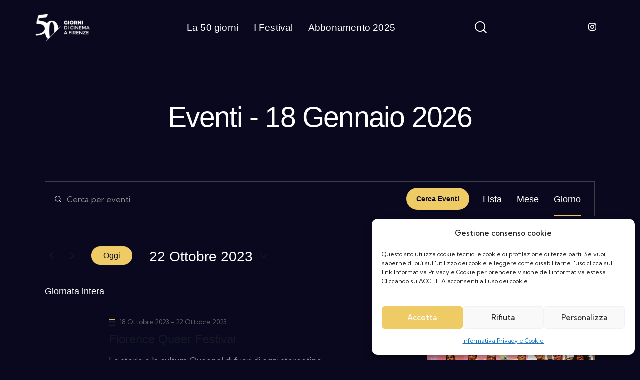

--- FILE ---
content_type: text/html; charset=UTF-8
request_url: https://www.50giornidicinema.it/calendario/2023-10-22/
body_size: 35523
content:
<!DOCTYPE html>
<html lang="it-IT" class="no-js scheme_dark">

<head>
				<meta charset="UTF-8">
					<meta name="viewport" content="width=device-width, initial-scale=1">
		<meta name="format-detection" content="telephone=no">
		<link rel="profile" href="//gmpg.org/xfn/11">
		<title>Eventi &#8211; 22 Ottobre 2023 &#8211; 50 Giorni di Cinema a Firenze</title>
<link property="stylesheet" rel='stylesheet' id='tribe-events-views-v2-bootstrap-datepicker-styles-css' href='https://www.50giornidicinema.it/wp-content/plugins/the-events-calendar/vendor/bootstrap-datepicker/css/bootstrap-datepicker.standalone.min.css?ver=6.15.4' type='text/css' media='all' />
<link property="stylesheet" rel='stylesheet' id='tec-variables-skeleton-css' href='https://www.50giornidicinema.it/wp-content/plugins/the-events-calendar/common/build/css/variables-skeleton.css?ver=6.9.3' type='text/css' media='all' />
<link property="stylesheet" rel='stylesheet' id='tribe-common-skeleton-style-css' href='https://www.50giornidicinema.it/wp-content/plugins/the-events-calendar/common/build/css/common-skeleton.css?ver=6.9.3' type='text/css' media='all' />
<link property="stylesheet" rel='stylesheet' id='tribe-tooltipster-css-css' href='https://www.50giornidicinema.it/wp-content/plugins/the-events-calendar/common/vendor/tooltipster/tooltipster.bundle.min.css?ver=6.9.3' type='text/css' media='all' />
<link property="stylesheet" rel='stylesheet' id='tribe-events-views-v2-skeleton-css' href='https://www.50giornidicinema.it/wp-content/plugins/the-events-calendar/build/css/views-skeleton.css?ver=6.15.4' type='text/css' media='all' />
<link property="stylesheet" rel='stylesheet' id='tec-variables-full-css' href='https://www.50giornidicinema.it/wp-content/plugins/the-events-calendar/common/build/css/variables-full.css?ver=6.9.3' type='text/css' media='all' />
<link property="stylesheet" rel='stylesheet' id='tribe-common-full-style-css' href='https://www.50giornidicinema.it/wp-content/plugins/the-events-calendar/common/build/css/common-full.css?ver=6.9.3' type='text/css' media='all' />
<link property="stylesheet" rel='stylesheet' id='tribe-events-views-v2-full-css' href='https://www.50giornidicinema.it/wp-content/plugins/the-events-calendar/build/css/views-full.css?ver=6.15.4' type='text/css' media='all' />
<link property="stylesheet" rel='stylesheet' id='tribe-events-views-v2-print-css' href='https://www.50giornidicinema.it/wp-content/plugins/the-events-calendar/build/css/views-print.css?ver=6.15.4' type='text/css' media='print' />
<meta name='robots' content='max-image-preview:large' />
	<style>img:is([sizes="auto" i], [sizes^="auto," i]) { contain-intrinsic-size: 3000px 1500px }</style>
	<link rel='dns-prefetch' href='//www.50giornidicinema.it' />
<link rel='dns-prefetch' href='//use.typekit.net' />
<link rel='dns-prefetch' href='//fonts.googleapis.com' />
<link rel="alternate" type="application/rss+xml" title="50 Giorni di Cinema a Firenze &raquo; Feed" href="https://www.50giornidicinema.it/feed/" />
<link rel="alternate" type="application/rss+xml" title="50 Giorni di Cinema a Firenze &raquo; Feed dei commenti" href="https://www.50giornidicinema.it/comments/feed/" />
<link rel="alternate" type="text/calendar" title="50 Giorni di Cinema a Firenze &raquo; iCal Feed" href="https://www.50giornidicinema.it/calendario/2026-01-18/?ical=1/" />
<link rel="alternate" type="application/rss+xml" title="50 Giorni di Cinema a Firenze &raquo; Eventi Feed" href="https://www.50giornidicinema.it/calendario/feed/" />
			<meta property="og:type" content="website" />
			<meta property="og:site_name" content="50 Giorni di Cinema a Firenze" />
			<meta property="og:description" content="" />
							<meta property="og:image" content="https://www.50giornidicinema.it/wp-content/uploads/2023/03/logo_50gg_2023_white-1.png" />
				<script type="text/javascript">
/* <![CDATA[ */
window._wpemojiSettings = {"baseUrl":"https:\/\/s.w.org\/images\/core\/emoji\/16.0.1\/72x72\/","ext":".png","svgUrl":"https:\/\/s.w.org\/images\/core\/emoji\/16.0.1\/svg\/","svgExt":".svg","source":{"concatemoji":"https:\/\/www.50giornidicinema.it\/wp-includes\/js\/wp-emoji-release.min.js?ver=6.8.2"}};
/*! This file is auto-generated */
!function(s,n){var o,i,e;function c(e){try{var t={supportTests:e,timestamp:(new Date).valueOf()};sessionStorage.setItem(o,JSON.stringify(t))}catch(e){}}function p(e,t,n){e.clearRect(0,0,e.canvas.width,e.canvas.height),e.fillText(t,0,0);var t=new Uint32Array(e.getImageData(0,0,e.canvas.width,e.canvas.height).data),a=(e.clearRect(0,0,e.canvas.width,e.canvas.height),e.fillText(n,0,0),new Uint32Array(e.getImageData(0,0,e.canvas.width,e.canvas.height).data));return t.every(function(e,t){return e===a[t]})}function u(e,t){e.clearRect(0,0,e.canvas.width,e.canvas.height),e.fillText(t,0,0);for(var n=e.getImageData(16,16,1,1),a=0;a<n.data.length;a++)if(0!==n.data[a])return!1;return!0}function f(e,t,n,a){switch(t){case"flag":return n(e,"\ud83c\udff3\ufe0f\u200d\u26a7\ufe0f","\ud83c\udff3\ufe0f\u200b\u26a7\ufe0f")?!1:!n(e,"\ud83c\udde8\ud83c\uddf6","\ud83c\udde8\u200b\ud83c\uddf6")&&!n(e,"\ud83c\udff4\udb40\udc67\udb40\udc62\udb40\udc65\udb40\udc6e\udb40\udc67\udb40\udc7f","\ud83c\udff4\u200b\udb40\udc67\u200b\udb40\udc62\u200b\udb40\udc65\u200b\udb40\udc6e\u200b\udb40\udc67\u200b\udb40\udc7f");case"emoji":return!a(e,"\ud83e\udedf")}return!1}function g(e,t,n,a){var r="undefined"!=typeof WorkerGlobalScope&&self instanceof WorkerGlobalScope?new OffscreenCanvas(300,150):s.createElement("canvas"),o=r.getContext("2d",{willReadFrequently:!0}),i=(o.textBaseline="top",o.font="600 32px Arial",{});return e.forEach(function(e){i[e]=t(o,e,n,a)}),i}function t(e){var t=s.createElement("script");t.src=e,t.defer=!0,s.head.appendChild(t)}"undefined"!=typeof Promise&&(o="wpEmojiSettingsSupports",i=["flag","emoji"],n.supports={everything:!0,everythingExceptFlag:!0},e=new Promise(function(e){s.addEventListener("DOMContentLoaded",e,{once:!0})}),new Promise(function(t){var n=function(){try{var e=JSON.parse(sessionStorage.getItem(o));if("object"==typeof e&&"number"==typeof e.timestamp&&(new Date).valueOf()<e.timestamp+604800&&"object"==typeof e.supportTests)return e.supportTests}catch(e){}return null}();if(!n){if("undefined"!=typeof Worker&&"undefined"!=typeof OffscreenCanvas&&"undefined"!=typeof URL&&URL.createObjectURL&&"undefined"!=typeof Blob)try{var e="postMessage("+g.toString()+"("+[JSON.stringify(i),f.toString(),p.toString(),u.toString()].join(",")+"));",a=new Blob([e],{type:"text/javascript"}),r=new Worker(URL.createObjectURL(a),{name:"wpTestEmojiSupports"});return void(r.onmessage=function(e){c(n=e.data),r.terminate(),t(n)})}catch(e){}c(n=g(i,f,p,u))}t(n)}).then(function(e){for(var t in e)n.supports[t]=e[t],n.supports.everything=n.supports.everything&&n.supports[t],"flag"!==t&&(n.supports.everythingExceptFlag=n.supports.everythingExceptFlag&&n.supports[t]);n.supports.everythingExceptFlag=n.supports.everythingExceptFlag&&!n.supports.flag,n.DOMReady=!1,n.readyCallback=function(){n.DOMReady=!0}}).then(function(){return e}).then(function(){var e;n.supports.everything||(n.readyCallback(),(e=n.source||{}).concatemoji?t(e.concatemoji):e.wpemoji&&e.twemoji&&(t(e.twemoji),t(e.wpemoji)))}))}((window,document),window._wpemojiSettings);
/* ]]> */
</script>
<link property="stylesheet" rel='stylesheet' id='trx_addons-icons-css' href='https://www.50giornidicinema.it/wp-content/plugins/trx_addons/css/font-icons/css/trx_addons_icons.css' type='text/css' media='all' />
<link data-service="adobe-fonts" data-category="marketing" property="stylesheet" rel='stylesheet' id='expo-font-roc-grotesk-css' data-href='https://use.typekit.net/mwe5hxs.css' type='text/css' media='all' />
<link property="stylesheet" rel='stylesheet' id='expo-font-google_fonts-css' href='https://fonts.googleapis.com/css2?family=Kumbh+Sans:wght@100;200;300;400;500;600;700;800;900&#038;subset=latin,latin-ext&#038;display=swap' type='text/css' media='all' />
<link property="stylesheet" rel='stylesheet' id='expo-fontello-css' href='https://www.50giornidicinema.it/wp-content/themes/expo/skins/default/css/font-icons/css/fontello.css' type='text/css' media='all' />
<style id='wp-emoji-styles-inline-css' type='text/css'>

	img.wp-smiley, img.emoji {
		display: inline !important;
		border: none !important;
		box-shadow: none !important;
		height: 1em !important;
		width: 1em !important;
		margin: 0 0.07em !important;
		vertical-align: -0.1em !important;
		background: none !important;
		padding: 0 !important;
	}
</style>
<link property="stylesheet" rel='stylesheet' id='wp-block-library-css' href='https://www.50giornidicinema.it/wp-includes/css/dist/block-library/style.min.css?ver=6.8.2' type='text/css' media='all' />
<style id='classic-theme-styles-inline-css' type='text/css'>
/*! This file is auto-generated */
.wp-block-button__link{color:#fff;background-color:#32373c;border-radius:9999px;box-shadow:none;text-decoration:none;padding:calc(.667em + 2px) calc(1.333em + 2px);font-size:1.125em}.wp-block-file__button{background:#32373c;color:#fff;text-decoration:none}
</style>
<style id='global-styles-inline-css' type='text/css'>
:root{--wp--preset--aspect-ratio--square: 1;--wp--preset--aspect-ratio--4-3: 4/3;--wp--preset--aspect-ratio--3-4: 3/4;--wp--preset--aspect-ratio--3-2: 3/2;--wp--preset--aspect-ratio--2-3: 2/3;--wp--preset--aspect-ratio--16-9: 16/9;--wp--preset--aspect-ratio--9-16: 9/16;--wp--preset--color--black: #000000;--wp--preset--color--cyan-bluish-gray: #abb8c3;--wp--preset--color--white: #ffffff;--wp--preset--color--pale-pink: #f78da7;--wp--preset--color--vivid-red: #cf2e2e;--wp--preset--color--luminous-vivid-orange: #ff6900;--wp--preset--color--luminous-vivid-amber: #fcb900;--wp--preset--color--light-green-cyan: #7bdcb5;--wp--preset--color--vivid-green-cyan: #00d084;--wp--preset--color--pale-cyan-blue: #8ed1fc;--wp--preset--color--vivid-cyan-blue: #0693e3;--wp--preset--color--vivid-purple: #9b51e0;--wp--preset--color--bg-color: #191919;--wp--preset--color--bd-color: #2F2F2F;--wp--preset--color--text-dark: #FFFFFF;--wp--preset--color--text-light: #5F5F5F;--wp--preset--color--text-link: #7A8308;--wp--preset--color--text-hover: #636A03;--wp--preset--color--text-link-2: #796305;--wp--preset--color--text-hover-2: #5C4B02;--wp--preset--color--text-link-3: #C5A48E;--wp--preset--color--text-hover-3: #AB8E7A;--wp--preset--gradient--vivid-cyan-blue-to-vivid-purple: linear-gradient(135deg,rgba(6,147,227,1) 0%,rgb(155,81,224) 100%);--wp--preset--gradient--light-green-cyan-to-vivid-green-cyan: linear-gradient(135deg,rgb(122,220,180) 0%,rgb(0,208,130) 100%);--wp--preset--gradient--luminous-vivid-amber-to-luminous-vivid-orange: linear-gradient(135deg,rgba(252,185,0,1) 0%,rgba(255,105,0,1) 100%);--wp--preset--gradient--luminous-vivid-orange-to-vivid-red: linear-gradient(135deg,rgba(255,105,0,1) 0%,rgb(207,46,46) 100%);--wp--preset--gradient--very-light-gray-to-cyan-bluish-gray: linear-gradient(135deg,rgb(238,238,238) 0%,rgb(169,184,195) 100%);--wp--preset--gradient--cool-to-warm-spectrum: linear-gradient(135deg,rgb(74,234,220) 0%,rgb(151,120,209) 20%,rgb(207,42,186) 40%,rgb(238,44,130) 60%,rgb(251,105,98) 80%,rgb(254,248,76) 100%);--wp--preset--gradient--blush-light-purple: linear-gradient(135deg,rgb(255,206,236) 0%,rgb(152,150,240) 100%);--wp--preset--gradient--blush-bordeaux: linear-gradient(135deg,rgb(254,205,165) 0%,rgb(254,45,45) 50%,rgb(107,0,62) 100%);--wp--preset--gradient--luminous-dusk: linear-gradient(135deg,rgb(255,203,112) 0%,rgb(199,81,192) 50%,rgb(65,88,208) 100%);--wp--preset--gradient--pale-ocean: linear-gradient(135deg,rgb(255,245,203) 0%,rgb(182,227,212) 50%,rgb(51,167,181) 100%);--wp--preset--gradient--electric-grass: linear-gradient(135deg,rgb(202,248,128) 0%,rgb(113,206,126) 100%);--wp--preset--gradient--midnight: linear-gradient(135deg,rgb(2,3,129) 0%,rgb(40,116,252) 100%);--wp--preset--font-size--small: 13px;--wp--preset--font-size--medium: 20px;--wp--preset--font-size--large: 36px;--wp--preset--font-size--x-large: 42px;--wp--preset--spacing--20: 0.44rem;--wp--preset--spacing--30: 0.67rem;--wp--preset--spacing--40: 1rem;--wp--preset--spacing--50: 1.5rem;--wp--preset--spacing--60: 2.25rem;--wp--preset--spacing--70: 3.38rem;--wp--preset--spacing--80: 5.06rem;--wp--preset--shadow--natural: 6px 6px 9px rgba(0, 0, 0, 0.2);--wp--preset--shadow--deep: 12px 12px 50px rgba(0, 0, 0, 0.4);--wp--preset--shadow--sharp: 6px 6px 0px rgba(0, 0, 0, 0.2);--wp--preset--shadow--outlined: 6px 6px 0px -3px rgba(255, 255, 255, 1), 6px 6px rgba(0, 0, 0, 1);--wp--preset--shadow--crisp: 6px 6px 0px rgba(0, 0, 0, 1);}:where(.is-layout-flex){gap: 0.5em;}:where(.is-layout-grid){gap: 0.5em;}body .is-layout-flex{display: flex;}.is-layout-flex{flex-wrap: wrap;align-items: center;}.is-layout-flex > :is(*, div){margin: 0;}body .is-layout-grid{display: grid;}.is-layout-grid > :is(*, div){margin: 0;}:where(.wp-block-columns.is-layout-flex){gap: 2em;}:where(.wp-block-columns.is-layout-grid){gap: 2em;}:where(.wp-block-post-template.is-layout-flex){gap: 1.25em;}:where(.wp-block-post-template.is-layout-grid){gap: 1.25em;}.has-black-color{color: var(--wp--preset--color--black) !important;}.has-cyan-bluish-gray-color{color: var(--wp--preset--color--cyan-bluish-gray) !important;}.has-white-color{color: var(--wp--preset--color--white) !important;}.has-pale-pink-color{color: var(--wp--preset--color--pale-pink) !important;}.has-vivid-red-color{color: var(--wp--preset--color--vivid-red) !important;}.has-luminous-vivid-orange-color{color: var(--wp--preset--color--luminous-vivid-orange) !important;}.has-luminous-vivid-amber-color{color: var(--wp--preset--color--luminous-vivid-amber) !important;}.has-light-green-cyan-color{color: var(--wp--preset--color--light-green-cyan) !important;}.has-vivid-green-cyan-color{color: var(--wp--preset--color--vivid-green-cyan) !important;}.has-pale-cyan-blue-color{color: var(--wp--preset--color--pale-cyan-blue) !important;}.has-vivid-cyan-blue-color{color: var(--wp--preset--color--vivid-cyan-blue) !important;}.has-vivid-purple-color{color: var(--wp--preset--color--vivid-purple) !important;}.has-black-background-color{background-color: var(--wp--preset--color--black) !important;}.has-cyan-bluish-gray-background-color{background-color: var(--wp--preset--color--cyan-bluish-gray) !important;}.has-white-background-color{background-color: var(--wp--preset--color--white) !important;}.has-pale-pink-background-color{background-color: var(--wp--preset--color--pale-pink) !important;}.has-vivid-red-background-color{background-color: var(--wp--preset--color--vivid-red) !important;}.has-luminous-vivid-orange-background-color{background-color: var(--wp--preset--color--luminous-vivid-orange) !important;}.has-luminous-vivid-amber-background-color{background-color: var(--wp--preset--color--luminous-vivid-amber) !important;}.has-light-green-cyan-background-color{background-color: var(--wp--preset--color--light-green-cyan) !important;}.has-vivid-green-cyan-background-color{background-color: var(--wp--preset--color--vivid-green-cyan) !important;}.has-pale-cyan-blue-background-color{background-color: var(--wp--preset--color--pale-cyan-blue) !important;}.has-vivid-cyan-blue-background-color{background-color: var(--wp--preset--color--vivid-cyan-blue) !important;}.has-vivid-purple-background-color{background-color: var(--wp--preset--color--vivid-purple) !important;}.has-black-border-color{border-color: var(--wp--preset--color--black) !important;}.has-cyan-bluish-gray-border-color{border-color: var(--wp--preset--color--cyan-bluish-gray) !important;}.has-white-border-color{border-color: var(--wp--preset--color--white) !important;}.has-pale-pink-border-color{border-color: var(--wp--preset--color--pale-pink) !important;}.has-vivid-red-border-color{border-color: var(--wp--preset--color--vivid-red) !important;}.has-luminous-vivid-orange-border-color{border-color: var(--wp--preset--color--luminous-vivid-orange) !important;}.has-luminous-vivid-amber-border-color{border-color: var(--wp--preset--color--luminous-vivid-amber) !important;}.has-light-green-cyan-border-color{border-color: var(--wp--preset--color--light-green-cyan) !important;}.has-vivid-green-cyan-border-color{border-color: var(--wp--preset--color--vivid-green-cyan) !important;}.has-pale-cyan-blue-border-color{border-color: var(--wp--preset--color--pale-cyan-blue) !important;}.has-vivid-cyan-blue-border-color{border-color: var(--wp--preset--color--vivid-cyan-blue) !important;}.has-vivid-purple-border-color{border-color: var(--wp--preset--color--vivid-purple) !important;}.has-vivid-cyan-blue-to-vivid-purple-gradient-background{background: var(--wp--preset--gradient--vivid-cyan-blue-to-vivid-purple) !important;}.has-light-green-cyan-to-vivid-green-cyan-gradient-background{background: var(--wp--preset--gradient--light-green-cyan-to-vivid-green-cyan) !important;}.has-luminous-vivid-amber-to-luminous-vivid-orange-gradient-background{background: var(--wp--preset--gradient--luminous-vivid-amber-to-luminous-vivid-orange) !important;}.has-luminous-vivid-orange-to-vivid-red-gradient-background{background: var(--wp--preset--gradient--luminous-vivid-orange-to-vivid-red) !important;}.has-very-light-gray-to-cyan-bluish-gray-gradient-background{background: var(--wp--preset--gradient--very-light-gray-to-cyan-bluish-gray) !important;}.has-cool-to-warm-spectrum-gradient-background{background: var(--wp--preset--gradient--cool-to-warm-spectrum) !important;}.has-blush-light-purple-gradient-background{background: var(--wp--preset--gradient--blush-light-purple) !important;}.has-blush-bordeaux-gradient-background{background: var(--wp--preset--gradient--blush-bordeaux) !important;}.has-luminous-dusk-gradient-background{background: var(--wp--preset--gradient--luminous-dusk) !important;}.has-pale-ocean-gradient-background{background: var(--wp--preset--gradient--pale-ocean) !important;}.has-electric-grass-gradient-background{background: var(--wp--preset--gradient--electric-grass) !important;}.has-midnight-gradient-background{background: var(--wp--preset--gradient--midnight) !important;}.has-small-font-size{font-size: var(--wp--preset--font-size--small) !important;}.has-medium-font-size{font-size: var(--wp--preset--font-size--medium) !important;}.has-large-font-size{font-size: var(--wp--preset--font-size--large) !important;}.has-x-large-font-size{font-size: var(--wp--preset--font-size--x-large) !important;}
:where(.wp-block-post-template.is-layout-flex){gap: 1.25em;}:where(.wp-block-post-template.is-layout-grid){gap: 1.25em;}
:where(.wp-block-columns.is-layout-flex){gap: 2em;}:where(.wp-block-columns.is-layout-grid){gap: 2em;}
:root :where(.wp-block-pullquote){font-size: 1.5em;line-height: 1.6;}
</style>
<link property="stylesheet" rel='stylesheet' id='magnific-popup-css' href='https://www.50giornidicinema.it/wp-content/plugins/trx_addons/js/magnific/magnific-popup.min.css' type='text/css' media='all' />
<link property="stylesheet" rel='stylesheet' id='tribe-events-v2-single-skeleton-css' href='https://www.50giornidicinema.it/wp-content/plugins/the-events-calendar/build/css/tribe-events-single-skeleton.css?ver=6.15.4' type='text/css' media='all' />
<link property="stylesheet" rel='stylesheet' id='tribe-events-v2-single-skeleton-full-css' href='https://www.50giornidicinema.it/wp-content/plugins/the-events-calendar/build/css/tribe-events-single-full.css?ver=6.15.4' type='text/css' media='all' />
<link property="stylesheet" rel='stylesheet' id='tec-events-elementor-widgets-base-styles-css' href='https://www.50giornidicinema.it/wp-content/plugins/the-events-calendar/build/css/integrations/plugins/elementor/widgets/widget-base.css?ver=6.15.4' type='text/css' media='all' />
<link property="stylesheet" rel='stylesheet' id='cmplz-general-css' href='https://www.50giornidicinema.it/wp-content/plugins/complianz-gdpr/assets/css/cookieblocker.min.css?ver=1758275221' type='text/css' media='all' />
<link property="stylesheet" rel='stylesheet' id='trx_addons-css' href='https://www.50giornidicinema.it/wp-content/plugins/trx_addons/css/__styles.css' type='text/css' media='all' />
<link property="stylesheet" rel='stylesheet' id='trx_addons-widget_custom_links-css' href='https://www.50giornidicinema.it/wp-content/plugins/trx_addons/components/widgets/custom_links/custom_links.css' type='text/css' media='all' />
<link property="stylesheet" rel='stylesheet' id='trx_addons-sc_content-css' href='https://www.50giornidicinema.it/wp-content/plugins/trx_addons/components/shortcodes/content/content.css' type='text/css' media='all' />
<link property="stylesheet" rel='stylesheet' id='trx_addons-sc_content-responsive-css' href='https://www.50giornidicinema.it/wp-content/plugins/trx_addons/components/shortcodes/content/content.responsive.css' type='text/css' media='(max-width:1439px)' />
<link property="stylesheet" rel='stylesheet' id='trx_addons-animations-css' href='https://www.50giornidicinema.it/wp-content/plugins/trx_addons/css/trx_addons.animations.css' type='text/css' media='all' />
<link property="stylesheet" rel='stylesheet' id='trx_addons-tribe_events-css' href='https://www.50giornidicinema.it/wp-content/plugins/trx_addons/components/api/the-events-calendar/the-events-calendar.css' type='text/css' media='all' />
<link property="stylesheet" rel='stylesheet' id='trx_addons-mouse-helper-css' href='https://www.50giornidicinema.it/wp-content/plugins/trx_addons/addons/mouse-helper/mouse-helper.css' type='text/css' media='all' />
<link property="stylesheet" rel='stylesheet' id='elementor-icons-css' href='https://www.50giornidicinema.it/wp-content/plugins/elementor/assets/lib/eicons/css/elementor-icons.min.css?ver=5.44.0' type='text/css' media='all' />
<link property="stylesheet" rel='stylesheet' id='elementor-frontend-css' href='https://www.50giornidicinema.it/wp-content/plugins/elementor/assets/css/frontend.min.css?ver=3.32.2' type='text/css' media='all' />
<style id='elementor-frontend-inline-css' type='text/css'>
.elementor-kit-15{--e-global-color-primary:#6EC1E4;--e-global-color-secondary:#54595F;--e-global-color-text:#7A7A7A;--e-global-color-accent:#61CE70;--e-global-color-61c01e98:#4054B2;--e-global-color-69bf31ed:#23A455;--e-global-color-7a1ccbe5:#000;--e-global-color-13ed1179:#FFF;--e-global-typography-primary-font-family:"Roboto";--e-global-typography-primary-font-weight:600;--e-global-typography-secondary-font-family:"Roboto Slab";--e-global-typography-secondary-font-weight:400;--e-global-typography-text-font-family:"Roboto";--e-global-typography-text-font-weight:400;--e-global-typography-accent-font-family:"Roboto";--e-global-typography-accent-font-weight:500;}.elementor-section.elementor-section-boxed > .elementor-container{max-width:1320px;}.e-con{--container-max-width:1320px;}.elementor-widget:not(:last-child){margin-block-end:0px;}.elementor-element{--widgets-spacing:0px 0px;--widgets-spacing-row:0px;--widgets-spacing-column:0px;}{}.sc_layouts_title_caption{display:var(--page-title-display);}@media(max-width:1024px){.elementor-section.elementor-section-boxed > .elementor-container{max-width:1024px;}.e-con{--container-max-width:1024px;}}@media(max-width:767px){.elementor-section.elementor-section-boxed > .elementor-container{max-width:767px;}.e-con{--container-max-width:767px;}}
</style>
<link property="stylesheet" rel='stylesheet' id='elementor-gf-roboto-css' href='https://fonts.googleapis.com/css?family=Roboto:100,100italic,200,200italic,300,300italic,400,400italic,500,500italic,600,600italic,700,700italic,800,800italic,900,900italic&#038;display=auto' type='text/css' media='all' />
<link property="stylesheet" rel='stylesheet' id='elementor-gf-robotoslab-css' href='https://fonts.googleapis.com/css?family=Roboto+Slab:100,100italic,200,200italic,300,300italic,400,400italic,500,500italic,600,600italic,700,700italic,800,800italic,900,900italic&#038;display=auto' type='text/css' media='all' />

<style id="elementor-post-17542">.elementor-17542 .elementor-element.elementor-element-84ac3ed > .elementor-container > .elementor-column > .elementor-widget-wrap{align-content:center;align-items:center;}.elementor-17542 .elementor-element.elementor-element-84ac3ed:not(.elementor-motion-effects-element-type-background), .elementor-17542 .elementor-element.elementor-element-84ac3ed > .elementor-motion-effects-container > .elementor-motion-effects-layer{background-color:#0A081E;}.elementor-17542 .elementor-element.elementor-element-84ac3ed .trx_addons_bg_text{z-index:0;}.elementor-17542 .elementor-element.elementor-element-84ac3ed .trx_addons_bg_text.trx_addons_marquee_wrap .trx_addons_marquee_element{padding-right:50px;}.elementor-17542 .elementor-element.elementor-element-84ac3ed{transition:background 0.3s, border 0.3s, border-radius 0.3s, box-shadow 0.3s;padding:15px 50px 15px 50px;}.elementor-17542 .elementor-element.elementor-element-84ac3ed > .elementor-background-overlay{transition:background 0.3s, border-radius 0.3s, opacity 0.3s;}.elementor-17542 .elementor-element.elementor-element-3919517.elementor-column > .elementor-widget-wrap{justify-content:space-between;}.elementor-17542 .elementor-element.elementor-element-adcd462 > .elementor-widget-container{margin:0px 40px 0px 0px;}.elementor-17542 .elementor-element.elementor-element-14c1010 > .elementor-widget-container{margin:4px 0px 0px 0px;}.elementor-17542 .elementor-element.elementor-element-731e718 > .elementor-widget-container{margin:-3px 0px 0px 8px;}.elementor-17542 .elementor-element.elementor-element-39d31fe .sc_item_title_text{-webkit-text-stroke-width:0px;}.elementor-17542 .elementor-element.elementor-element-39d31fe .sc_item_title_text2{-webkit-text-stroke-width:0px;}.elementor-17542 .elementor-element.elementor-element-55a2569 > .elementor-container > .elementor-column > .elementor-widget-wrap{align-content:center;align-items:center;}.elementor-17542 .elementor-element.elementor-element-55a2569 .trx_addons_bg_text{z-index:0;}.elementor-17542 .elementor-element.elementor-element-55a2569 .trx_addons_bg_text.trx_addons_marquee_wrap .trx_addons_marquee_element{padding-right:50px;}.elementor-17542 .elementor-element.elementor-element-55a2569{transition:background 0.3s, border 0.3s, border-radius 0.3s, box-shadow 0.3s;padding:27px 50px 27px 50px;}.elementor-17542 .elementor-element.elementor-element-55a2569 > .elementor-background-overlay{transition:background 0.3s, border-radius 0.3s, opacity 0.3s;}.elementor-17542 .elementor-element.elementor-element-11b2d1d > .elementor-widget-container{margin:0px 40px 0px 0px;}.elementor-17542 .elementor-element.elementor-element-a52a155 > .elementor-widget-container{margin:0px 0px 0px 8px;}.elementor-17542 .elementor-element.elementor-element-ce483b6 .trx_addons_bg_text{z-index:0;}.elementor-17542 .elementor-element.elementor-element-ce483b6 .trx_addons_bg_text.trx_addons_marquee_wrap .trx_addons_marquee_element{padding-right:50px;}.elementor-17542 .elementor-element.elementor-element-ce483b6{transition:background 0.3s, border 0.3s, border-radius 0.3s, box-shadow 0.3s;}.elementor-17542 .elementor-element.elementor-element-ce483b6 > .elementor-background-overlay{transition:background 0.3s, border-radius 0.3s, opacity 0.3s;}.elementor-17542 .elementor-element.elementor-element-1d03cee{--spacer-size:50px;}.elementor-17542 .elementor-element.elementor-element-fbd49d7 > .elementor-widget-container{margin:-4px 0px 0px 0px;}.elementor-17542 .elementor-element.elementor-element-fbd49d7 .sc_layouts_title{min-height:0px;}@media(min-width:768px){.elementor-17542 .elementor-element.elementor-element-3919517{width:79.24%;}.elementor-17542 .elementor-element.elementor-element-dc92181{width:20.027%;}.elementor-17542 .elementor-element.elementor-element-4d1d24f{width:20.027%;}.elementor-17542 .elementor-element.elementor-element-a82bedd{width:79.24%;}}@media(max-width:1024px) and (min-width:768px){.elementor-17542 .elementor-element.elementor-element-4d1d24f{width:25%;}.elementor-17542 .elementor-element.elementor-element-a82bedd{width:75%;}}@media(max-width:1024px){.elementor-17542 .elementor-element.elementor-element-84ac3ed{padding:20px 30px 0px 30px;}.elementor-17542 .elementor-element.elementor-element-55a2569{padding:20px 15px 0px 15px;}.elementor-17542 .elementor-element.elementor-element-a52a155 > .elementor-widget-container{margin:0px 0px 0px 10px;}.elementor-17542 .elementor-element.elementor-element-fbd49d7 > .elementor-widget-container{margin:-8px 0px 0px 0px;}}@media(max-width:767px){.elementor-17542 .elementor-element.elementor-element-55a2569{padding:20px 10px 0px 10px;}.elementor-17542 .elementor-element.elementor-element-4d1d24f{width:50%;}.elementor-17542 .elementor-element.elementor-element-11b2d1d .logo_image{max-height:40px;}.elementor-17542 .elementor-element.elementor-element-a82bedd{width:50%;}.elementor-17542 .elementor-element.elementor-element-a52a155 > .elementor-widget-container{margin:0px 0px 0px 5px;}}</style>
<style id="elementor-post-19239">.elementor-19239 .elementor-element.elementor-element-24d9b61:not(.elementor-motion-effects-element-type-background), .elementor-19239 .elementor-element.elementor-element-24d9b61 > .elementor-motion-effects-container > .elementor-motion-effects-layer{background-color:#0A081E;}.elementor-19239 .elementor-element.elementor-element-24d9b61 .trx_addons_bg_text{z-index:0;}.elementor-19239 .elementor-element.elementor-element-24d9b61 .trx_addons_bg_text.trx_addons_marquee_wrap .trx_addons_marquee_element{padding-right:50px;}.elementor-19239 .elementor-element.elementor-element-24d9b61{transition:background 0.3s, border 0.3s, border-radius 0.3s, box-shadow 0.3s;}.elementor-19239 .elementor-element.elementor-element-24d9b61 > .elementor-background-overlay{transition:background 0.3s, border-radius 0.3s, opacity 0.3s;}.elementor-19239 .elementor-element.elementor-element-329aafc{--spacer-size:50px;}.elementor-19239 .elementor-element.elementor-element-b378747:not(.elementor-motion-effects-element-type-background), .elementor-19239 .elementor-element.elementor-element-b378747 > .elementor-motion-effects-container > .elementor-motion-effects-layer{background-color:#0A081E;}.elementor-19239 .elementor-element.elementor-element-b378747 .trx_addons_bg_text{z-index:0;}.elementor-19239 .elementor-element.elementor-element-b378747 .trx_addons_bg_text.trx_addons_marquee_wrap .trx_addons_marquee_element{padding-right:50px;}.elementor-19239 .elementor-element.elementor-element-b378747{transition:background 0.3s, border 0.3s, border-radius 0.3s, box-shadow 0.3s;padding:0px 0px 0px 0px;}.elementor-19239 .elementor-element.elementor-element-b378747 > .elementor-background-overlay{transition:background 0.3s, border-radius 0.3s, opacity 0.3s;}.elementor-19239 .elementor-element.elementor-element-45ea17c > .elementor-widget-container{padding:20px 50px 20px 50px;}.elementor-19239 .elementor-element.elementor-element-840fc4d > .elementor-widget-container{margin:15px 0px 0px 0px;}.elementor-19239 .elementor-element.elementor-element-840fc4d .sc_item_title_text{-webkit-text-stroke-width:0px;}.elementor-19239 .elementor-element.elementor-element-840fc4d .sc_item_title_text2{-webkit-text-stroke-width:0px;}.elementor-19239 .elementor-element.elementor-element-e35cc30{--spacer-size:6px;}.elementor-19239 .elementor-element.elementor-element-5e71a9f{color:#FFFFFF;}.elementor-19239 .elementor-element.elementor-element-ba967e5{--spacer-size:18px;}.elementor-19239 .elementor-element.elementor-element-4439fa6 > .elementor-widget-container{margin:15px 0px 0px 0px;}.elementor-19239 .elementor-element.elementor-element-4439fa6 .sc_item_title_text{-webkit-text-stroke-width:0px;}.elementor-19239 .elementor-element.elementor-element-4439fa6 .sc_item_title_text2{-webkit-text-stroke-width:0px;}.elementor-19239 .elementor-element.elementor-element-d78cacd{--spacer-size:6px;}.elementor-19239 .elementor-element.elementor-element-f58c0aa > .elementor-widget-container{margin:15px 0px 0px 0px;}.elementor-19239 .elementor-element.elementor-element-f58c0aa .sc_item_title_text{-webkit-text-stroke-width:0px;}.elementor-19239 .elementor-element.elementor-element-f58c0aa .sc_item_title_text2{-webkit-text-stroke-width:0px;}.elementor-19239 .elementor-element.elementor-element-bb81e1d{--spacer-size:10px;}.elementor-19239 .elementor-element.elementor-element-58c897f .sc_item_title_text{-webkit-text-stroke-width:0px;}.elementor-19239 .elementor-element.elementor-element-58c897f .sc_item_title_text2{-webkit-text-stroke-width:0px;}.elementor-19239 .elementor-element.elementor-element-6fe3675:not(.elementor-motion-effects-element-type-background), .elementor-19239 .elementor-element.elementor-element-6fe3675 > .elementor-motion-effects-container > .elementor-motion-effects-layer{background-color:#0A081E;}.elementor-19239 .elementor-element.elementor-element-6fe3675 .trx_addons_bg_text{z-index:0;}.elementor-19239 .elementor-element.elementor-element-6fe3675 .trx_addons_bg_text.trx_addons_marquee_wrap .trx_addons_marquee_element{padding-right:50px;}.elementor-19239 .elementor-element.elementor-element-6fe3675{transition:background 0.3s, border 0.3s, border-radius 0.3s, box-shadow 0.3s;}.elementor-19239 .elementor-element.elementor-element-6fe3675 > .elementor-background-overlay{transition:background 0.3s, border-radius 0.3s, opacity 0.3s;}.elementor-19239 .elementor-element.elementor-element-24a2854{--spacer-size:50px;}@media(max-width:767px){.elementor-19239 .elementor-element.elementor-element-bb54c03{width:50%;}.elementor-19239 .elementor-element.elementor-element-bb54c03 > .elementor-element-populated{margin:20px 0px 0px 0px;--e-column-margin-right:0px;--e-column-margin-left:0px;}.elementor-19239 .elementor-element.elementor-element-88f767c{width:50%;}.elementor-19239 .elementor-element.elementor-element-88f767c > .elementor-element-populated{margin:20px 0px 0px 0px;--e-column-margin-right:0px;--e-column-margin-left:0px;}.elementor-19239 .elementor-element.elementor-element-74e64b7 > .elementor-element-populated{margin:20px 0px 0px 0px;--e-column-margin-right:0px;--e-column-margin-left:0px;}}@media(max-width:1024px) and (min-width:768px){.elementor-19239 .elementor-element.elementor-element-bb54c03{width:22%;}.elementor-19239 .elementor-element.elementor-element-88f767c{width:22%;}.elementor-19239 .elementor-element.elementor-element-74e64b7{width:31%;}}</style>
<style id='rs-plugin-settings-inline-css' type='text/css'>
#rs-demo-id {}
</style>
<link property="stylesheet" rel='stylesheet' id='widget-spacer-css' href='https://www.50giornidicinema.it/wp-content/plugins/elementor/assets/css/widget-spacer.min.css?ver=3.32.2' type='text/css' media='all' />
<link property="stylesheet" rel='stylesheet' id='widget-image-css' href='https://www.50giornidicinema.it/wp-content/plugins/elementor/assets/css/widget-image.min.css?ver=3.32.2' type='text/css' media='all' />

<link property="stylesheet" rel='stylesheet' id='expo-style-css' href='https://www.50giornidicinema.it/wp-content/themes/expo/style.css' type='text/css' media='all' />
<link property="stylesheet" rel='stylesheet' id='mediaelement-css' href='https://www.50giornidicinema.it/wp-includes/js/mediaelement/mediaelementplayer-legacy.min.css?ver=4.2.17' type='text/css' media='all' />
<link property="stylesheet" rel='stylesheet' id='wp-mediaelement-css' href='https://www.50giornidicinema.it/wp-includes/js/mediaelement/wp-mediaelement.min.css?ver=6.8.2' type='text/css' media='all' />
<link property="stylesheet" rel='stylesheet' id='expo-skin-default-css' href='https://www.50giornidicinema.it/wp-content/themes/expo/skins/default/css/style.css' type='text/css' media='all' />
<link property="stylesheet" rel='stylesheet' id='expo-plugins-css' href='https://www.50giornidicinema.it/wp-content/themes/expo/skins/default/css/__plugins.css' type='text/css' media='all' />
<link property="stylesheet" rel='stylesheet' id='expo-the-events-calendar-css' href='https://www.50giornidicinema.it/wp-content/themes/expo/skins/default/plugins/the-events-calendar/the-events-calendar.css' type='text/css' media='all' />
<link property="stylesheet" rel='stylesheet' id='expo-custom-css' href='https://www.50giornidicinema.it/wp-content/themes/expo/css/__custom-inline.css' type='text/css' media='all' />
<style id='expo-custom-inline-css' type='text/css'>
:root{--theme-var-page_width:1290px;--theme-var-page_boxed_extra:60px;--theme-var-page_fullwide_max:1920px;--theme-var-page_fullwide_extra:130px;--theme-var-sidebar_width:410px;--theme-var-grid_gap:30px;--theme-var-rad:0px;--theme-var-sidebar_proportional:1;--theme-var-rad_koef:0;--theme-var-sidebar_prc:0.31782945736434;--theme-var-sidebar_gap_prc:0.031007751937984;--theme-var-sidebar_gap_width:40px}:root{--theme-font-p_font-family:"Kumbh Sans",sans-serif;--theme-font-p_font-size:1rem;--theme-font-p_line-height:1.72em;--theme-font-p_font-weight:400;--theme-font-p_font-style:normal;--theme-font-p_text-decoration:inherit;--theme-font-p_text-transform:none;--theme-font-p_letter-spacing:0px;--theme-font-p_margin-top:0em;--theme-font-p_margin-bottom:1.77em;--theme-font-post_font-family:inherit;--theme-font-post_font-size:inherit;--theme-font-post_line-height:inherit;--theme-font-post_font-weight:inherit;--theme-font-post_font-style:inherit;--theme-font-post_text-decoration:inherit;--theme-font-post_text-transform:inherit;--theme-font-post_letter-spacing:inherit;--theme-font-post_margin-top:inherit;--theme-font-post_margin-bottom:inherit;--theme-font-h1_font-family:roc-grotesk,sans-serif;--theme-font-h1_font-size:3.563em;--theme-font-h1_line-height:1em;--theme-font-h1_font-weight:500;--theme-font-h1_font-style:normal;--theme-font-h1_text-decoration:none;--theme-font-h1_text-transform:none;--theme-font-h1_letter-spacing:-1.8px;--theme-font-h1_margin-top:1.1em;--theme-font-h1_margin-bottom:0.4em;--theme-font-h2_font-family:roc-grotesk,sans-serif;--theme-font-h2_font-size:2.938em;--theme-font-h2_line-height:1.021em;--theme-font-h2_font-weight:500;--theme-font-h2_font-style:normal;--theme-font-h2_text-decoration:none;--theme-font-h2_text-transform:none;--theme-font-h2_letter-spacing:-0.5px;--theme-font-h2_margin-top:0.8em;--theme-font-h2_margin-bottom:0.4em;--theme-font-h3_font-family:roc-grotesk,sans-serif;--theme-font-h3_font-size:2.188em;--theme-font-h3_line-height:1.086em;--theme-font-h3_font-weight:500;--theme-font-h3_font-style:normal;--theme-font-h3_text-decoration:none;--theme-font-h3_text-transform:none;--theme-font-h3_letter-spacing:0px;--theme-font-h3_margin-top:1.1em;--theme-font-h3_margin-bottom:0.6em;--theme-font-h4_font-family:roc-grotesk,sans-serif;--theme-font-h4_font-size:1.625em;--theme-font-h4_line-height:1.214em;--theme-font-h4_font-weight:500;--theme-font-h4_font-style:normal;--theme-font-h4_text-decoration:none;--theme-font-h4_text-transform:none;--theme-font-h4_letter-spacing:0px;--theme-font-h4_margin-top:1.25em;--theme-font-h4_margin-bottom:0.7em;--theme-font-h5_font-family:roc-grotesk,sans-serif;--theme-font-h5_font-size:1.500em;--theme-font-h5_line-height:1.417em;--theme-font-h5_font-weight:500;--theme-font-h5_font-style:normal;--theme-font-h5_text-decoration:none;--theme-font-h5_text-transform:none;--theme-font-h5_letter-spacing:0px;--theme-font-h5_margin-top:1.22em;--theme-font-h5_margin-bottom:0.7em;--theme-font-h6_font-family:roc-grotesk,sans-serif;--theme-font-h6_font-size:1.188em;--theme-font-h6_line-height:1.474em;--theme-font-h6_font-weight:500;--theme-font-h6_font-style:normal;--theme-font-h6_text-decoration:none;--theme-font-h6_text-transform:none;--theme-font-h6_letter-spacing:0px;--theme-font-h6_margin-top:1.6em;--theme-font-h6_margin-bottom:0.9em;--theme-font-logo_font-family:roc-grotesk,sans-serif;--theme-font-logo_font-size:1.7em;--theme-font-logo_line-height:1.2em;--theme-font-logo_font-weight:500;--theme-font-logo_font-style:normal;--theme-font-logo_text-decoration:none;--theme-font-logo_text-transform:none;--theme-font-logo_letter-spacing:0px;--theme-font-logo_margin-top:inherit;--theme-font-logo_margin-bottom:inherit;--theme-font-button_font-family:roc-grotesk,sans-serif;--theme-font-button_font-size:16px;--theme-font-button_line-height:21px;--theme-font-button_font-weight:500;--theme-font-button_font-style:normal;--theme-font-button_text-decoration:none;--theme-font-button_text-transform:none;--theme-font-button_letter-spacing:0px;--theme-font-button_margin-top:inherit;--theme-font-button_margin-bottom:inherit;--theme-font-input_font-family:inherit;--theme-font-input_font-size:16px;--theme-font-input_line-height:1.5em;--theme-font-input_font-weight:400;--theme-font-input_font-style:normal;--theme-font-input_text-decoration:none;--theme-font-input_text-transform:none;--theme-font-input_letter-spacing:0.1px;--theme-font-input_margin-top:inherit;--theme-font-input_margin-bottom:inherit;--theme-font-info_font-family:inherit;--theme-font-info_font-size:13px;--theme-font-info_line-height:1.5em;--theme-font-info_font-weight:400;--theme-font-info_font-style:normal;--theme-font-info_text-decoration:none;--theme-font-info_text-transform:none;--theme-font-info_letter-spacing:0px;--theme-font-info_margin-top:0.4em;--theme-font-info_margin-bottom:inherit;--theme-font-menu_font-family:roc-grotesk,sans-serif;--theme-font-menu_font-size:19px;--theme-font-menu_line-height:1.5em;--theme-font-menu_font-weight:500;--theme-font-menu_font-style:normal;--theme-font-menu_text-decoration:none;--theme-font-menu_text-transform:none;--theme-font-menu_letter-spacing:0.2px;--theme-font-menu_margin-top:inherit;--theme-font-menu_margin-bottom:inherit;--theme-font-submenu_font-family:roc-grotesk,sans-serif;--theme-font-submenu_font-size:16px;--theme-font-submenu_line-height:1.5em;--theme-font-submenu_font-weight:400;--theme-font-submenu_font-style:normal;--theme-font-submenu_text-decoration:none;--theme-font-submenu_text-transform:none;--theme-font-submenu_letter-spacing:0px;--theme-font-submenu_margin-top:inherit;--theme-font-submenu_margin-bottom:inherit;--theme-font-other_font-family:"Kumbh Sans",sans-serif;--theme-font-other_font-size:inherit;--theme-font-other_line-height:inherit;--theme-font-other_font-weight:inherit;--theme-font-other_font-style:inherit;--theme-font-other_text-decoration:inherit;--theme-font-other_text-transform:inherit;--theme-font-other_letter-spacing:inherit;--theme-font-other_margin-top:inherit;--theme-font-other_margin-bottom:inherit}body{font-family:"Kumbh Sans",sans-serif;font-size:1rem;font-weight:400;font-style:normal;line-height:1.72em;text-transform:none;letter-spacing:0px}p,ul,ol,dl,blockquote,address,.wp-block-button,.wp-block-cover,.wp-block-image,.wp-block-video,.wp-block-search,.wp-block-archives,.wp-block-archives-dropdown,.wp-block-categories,.wp-block-calendar,.wp-block-media-text{margin-top:0em;margin-bottom:1.77em}p[style*="font-size"],.has-small-font-size,.has-normal-font-size,.has-medium-font-size{line-height:1.72em}h1,.front_page_section_caption{font-family:roc-grotesk,sans-serif;font-size:3.563em;font-weight:500;font-style:normal;line-height:1em;text-decoration:none;text-transform:none;letter-spacing:-1.8px;margin-top:1.1em;margin-bottom:0.4em}h2{font-family:roc-grotesk,sans-serif;font-size:2.938em;font-weight:500;font-style:normal;line-height:1.021em;text-decoration:none;text-transform:none;letter-spacing:-0.5px;margin-top:0.8em;margin-bottom:0.4em}h3{font-family:roc-grotesk,sans-serif;font-size:2.188em;font-weight:500;font-style:normal;line-height:1.086em;text-decoration:none;text-transform:none;letter-spacing:0px;margin-top:1.1em;margin-bottom:0.6em}h4{font-family:roc-grotesk,sans-serif;font-size:1.625em;font-weight:500;font-style:normal;line-height:1.214em;text-decoration:none;text-transform:none;letter-spacing:0px;margin-top:1.25em;margin-bottom:0.7em}h5{font-family:roc-grotesk,sans-serif;font-size:1.500em;font-weight:500;font-style:normal;line-height:1.417em;text-decoration:none;text-transform:none;letter-spacing:0px;margin-top:1.22em;margin-bottom:0.7em}h6{font-family:roc-grotesk,sans-serif;font-size:1.188em;font-weight:500;font-style:normal;line-height:1.474em;text-decoration:none;text-transform:none;letter-spacing:0px;margin-top:1.6em;margin-bottom:0.9em}input[type="text"],input[type="number"],input[type="email"],input[type="url"],input[type="tel"],input[type="search"],input[type="password"],textarea,textarea.wp-editor-area,.select_container,select,.select_container select{font-size:16px;font-weight:400;font-style:normal;line-height:1.5em;text-decoration:none;text-transform:none;letter-spacing:0.1px}.sc_item_pagination_load_more .nav-links,.nav-links-more .nav-load-more,.nav-links-more .woocommerce-load-more,.woocommerce-links-more .woocommerce-load-more,.sidebar_small_screen_above .sidebar_control,.trx_addons_popup_form_field_submit .submit_button,.simple_text_link,.show_comments_single .show_comments_button,form button:not(.components-button),input[type="button"],input[type="reset"],input[type="submit"],.theme_button,.sc_layouts_row .sc_button,.sc_portfolio_preview_show .post_readmore,.wp-block-button__link,.post_item .more-link,div.esg-filter-wrapper .esg-filterbutton>span,.mptt-navigation-tabs li a,.expo_tabs .expo_tabs_titles li a{font-family:roc-grotesk,sans-serif;font-size:16px;font-weight:500;font-style:normal;line-height:21px;text-decoration:none;text-transform:none;letter-spacing:0px}.adp-popup-type-notification-bar .adp-popup-button,.adp-popup-type-notification-box .adp-popup-button,#sb_instagram[data-shortcode-atts*="feedOne"] .sbi_follow_btn a,#sb_instagram.feedOne .sbi_follow_btn a,.post-more-link{font-family:roc-grotesk,sans-serif}.top_panel .slider_engine_revo .slide_title{font-family:roc-grotesk,sans-serif}blockquote{font-family:"Kumbh Sans",sans-serif}.sc_layouts_menu_nav>li[class*="columns-"] li.menu-item-has-children>a,.sc_layouts_menu_nav li.menu-collapse li[class*="columns-"] li.menu-item-has-children>a,.sticky_socials_wrap.sticky_socials_modern .social_item .social_name,.search_modern .search_wrap .search_field,.search_style_fullscreen .search_field,.comments_list_wrap .comment_reply,.author_info .author_label,.nav-links-single .nav-links .nav-arrow-label,.post_item_single .post_tags_single a,.sc_layouts_row_type_compact .sc_layouts_item_details,.post_meta_item.post_categories,div.esg-filters,.woocommerce nav.woocommerce-pagination ul,.comments_pagination,.nav-links,.page_links,.wp-playlist.wp-audio-playlist .wp-playlist-tracks,.wp-playlist.wp-audio-playlist .wp-playlist-item-title,.format-audio .post_featured .post_audio_author,.single-format-audio .post_featured .post_audio_author,.sc_layouts_blog_item_featured .post_featured .post_audio_author,#powerTip .box_view_html,.widget_product_tag_cloud,.widget_tag_cloud,.wp-block-tag-cloud,.custom-html-widget .extra_item,.post_meta_item.post_author,.post_info_item.post_info_posted_by,.post_info_item.post_categories,table th,mark,ins,.logo_text,.theme_button_close_text,.post_price.price,.theme_scroll_down,.post_meta_item .post_sponsored_label,.latepoint-lightbox-w h1,.latepoint-lightbox-w h2,.latepoint-lightbox-w h3,.latepoint-lightbox-w h4,.latepoint-lightbox-w h5,.latepoint-lightbox-w h6,.has-drop-cap:not(:focus):first-letter,.widget_calendar caption,.wp-block-calendar caption,.sc_layouts_title .breadcrumbs,blockquote>cite,blockquote>p>cite,blockquote>.wp-block-pullquote__citation,.wp-block-quote .wp-block-quote__citation{font-family:roc-grotesk,sans-serif}.post_meta{font-size:13px;font-weight:400;font-style:normal;line-height:1.5em;text-decoration:none;text-transform:none;letter-spacing:0px;margin-top:0.4em}em,.post-date,.rss-date,.post_date,.post_meta_item,.post_meta .vc_inline-link,.comments_list_wrap .comment_date,.comments_list_wrap .comment_time,.comments_list_wrap .comment_counters,.top_panel .slider_engine_revo .slide_subtitle,.logo_slogan,.trx_addons_audio_player .audio_author,.post_item_single .post_content .post_meta,.author_bio .author_link,.comments_list_wrap .comment_posted,.comments_list_wrap .comment_reply{}.wpgdprc,.mejs-container *,option,fieldset legend,figure figcaption,.wp-caption .wp-caption-text,.wp-caption .wp-caption-dd,.wp-caption-overlay .wp-caption .wp-caption-text,.wp-caption-overlay .wp-caption .wp-caption-dd,.wp-playlist.wp-audio-playlist .wp-playlist-tracks .wp-playlist-item-artist,.backstage-customizer-access-wrapper .backstage-customizer-access-button,.latepoint-w,.search_wrap .search_results .post_meta_item,.post_layout_excerpt .post_meta_item.post_categories,.post_layout_excerpt .post_meta_item .post_sponsored_label,.post_layout_excerpt .post_meta_item.post_author{font-family:"Kumbh Sans",sans-serif}.logo_text{font-family:roc-grotesk,sans-serif;font-size:1.7em;font-weight:500;font-style:normal;line-height:1.2em;text-decoration:none;text-transform:none;letter-spacing:0px}.logo_footer_text{font-family:roc-grotesk,sans-serif}.sc_layouts_menu_dir_vertical.sc_layouts_submenu_dropdown .sc_layouts_menu_nav>li>ul{font-family:roc-grotesk,sans-serif}.menu_main_nav_area>ul,.sc_layouts_menu_nav,.sc_layouts_menu_dir_vertical .sc_layouts_menu_nav{font-family:roc-grotesk,sans-serif;font-size:19px;line-height:1.5em}.menu_main_nav>li>a,.sc_layouts_menu_nav>li>a{font-weight:500;font-style:normal;text-decoration:none;text-transform:none;letter-spacing:0.2px}.sc_layouts_menu_nav>li.current-menu-item>a,.sc_layouts_menu_nav>li.current-menu-parent>a,.sc_layouts_menu_nav>li.current-menu-ancestor>a,.menu_main_nav>li[class*="current-menu-"]>a .sc_layouts_menu_item_description,.sc_layouts_menu_nav>li[class*="current-menu-"]>a .sc_layouts_menu_item_description{font-weight:500}.menu_main_nav>li>ul,.sc_layouts_menu_nav>li>ul,.sc_layouts_menu_popup .sc_layouts_menu_nav{font-family:roc-grotesk,sans-serif;font-size:16px;line-height:1.5em}.menu_main_nav>li ul>li>a,.sc_layouts_menu_nav>li ul>li>a,.sc_layouts_menu_popup .sc_layouts_menu_nav>li>a{font-weight:400;font-style:normal;text-decoration:none;text-transform:none;letter-spacing:0px}.latepoint-book-button,.round-square-2 .elementor-button{font-family:roc-grotesk,sans-serif}.sc_layouts_panel_menu .sc_layouts_menu_dir_horizontal .sc_layouts_menu_nav>ul,.sc_layouts_panel_menu .sc_layouts_menu_dir_vertical.sc_layouts_submenu_dropdown>ul,.menu_mobile .menu_mobile_nav_area>ul{font-family:roc-grotesk,sans-serif}.sc_layouts_panel_menu .sc_layouts_menu_dir_horizontal .sc_layouts_menu_nav>li>ul,.sc_layouts_panel_menu .sc_layouts_menu_dir_vertical.sc_layouts_submenu_dropdown>ul>li ul,.menu_mobile .menu_mobile_nav_area>ul>li ul{font-family:roc-grotesk,sans-serif}.tribe_events .added_to_cart{font-family:roc-grotesk,sans-serif;font-size:16px;font-weight:500;font-style:normal;line-height:21px;text-decoration:none;text-transform:none;letter-spacing:0px}[class*="trx_addons_title_with_link"],.sc_price_item_price .sc_price_item_price_after,.sc_price_item .sc_price_item_subtitle,.sc_dishes_compact .sc_services_item_title,.sc_services_iconed .sc_services_item_title,.sc_services .sc_services_item_subtitle,.sc_testimonials_item_author_subtitle,.sc_hotspot_item_popup .sc_hotspot_item_subtitle .post_meta_item{font-family:"Kumbh Sans",sans-serif}.sc_testimonials_bred .sc_testimonials_item_content,.sc_testimonials_decoration .sc_testimonials_item_content,.sc_testimonials_alter2 .sc_testimonials_item_content,.sc_testimonials_alter .sc_testimonials_item_content,.sc_testimonials_fashion .sc_testimonials_item_content,.sc_testimonials_creative .sc_testimonials_item_content,.sc_testimonials_accent2 .sc_testimonials_item_content,.sc_testimonials_accent .sc_testimonials_item_content,.sc_testimonials_hover .sc_testimonials_item_content,.sc_testimonials_common .sc_testimonials_item_content,.sc_testimonials_list .sc_testimonials_item_content,.sc_testimonials_light .sc_testimonials_item_content,.sc_testimonials_extra .sc_testimonials_item_content,.sc_testimonials_plain .sc_testimonials_item_content,.sc_testimonials_simple .sc_testimonials_item_content,.sc_testimonials_default .sc_testimonials_item_content{font-family:"Kumbh Sans",sans-serif}.trx_addons_alter_text,.widget .trx_addons_tabs .trx_addons_tabs_titles li,.trx_addons_video_list_controller_wrap .trx_addons_video_list_subtitle,.trx_addons_video_list_controller_wrap .trx_addons_video_list_image_label,.trx_addons_audio_wrap .trx_addons_audio_navigation,.services_page_tabs.trx_addons_tabs .trx_addons_tabs_titles li>a,.sc_events_item_price,.sc_events_item_date_day,.sc_events_item_meta_locality,.tabs_style_2.elementor-widget-tabs .elementor-tab-title,.trx_addons_list_parameters,.sc_events_item_meta_categories a,.scroll_to_top_style_modern,.sc_blogger_default.sc_blogger_default_classic_time_2 .post_meta.sc_blogger_item_meta.post_meta_date,.sc_blogger_default.sc_blogger_default_classic_time .post_meta.sc_blogger_item_meta.post_meta_date,.team_member_brief_info_details .team_member_details_phone .team_member_details_value,.sc_socials.sc_socials_icons_names .social_item .social_name,.services_single .services_page_featured .sc_services_item_price,.sc_services .sc_services_item_price,.sc_services .sc_services_item_number,.audio_now_playing,.sc_testimonials_modern .sc_testimonials_item_content strong,.sc_testimonials_classic .sc_testimonials_item_content,.social_item.social_item_type_names .social_name,.trx_addons_message_box,.sc_countdown .sc_countdown_label,.sc_countdown_default .sc_countdown_digits,.sc_countdown_default .sc_countdown_separator,.sc_price_simple .sc_price_item_details,.toc_menu_item .toc_menu_description,.sc_recent_news .post_item .post_footer .post_meta .post_meta_item,.sc_item_subtitle,.sc_icons_item_title,.sc_price_item_title,.sc_price_item_price,.sc_courses_default .sc_courses_item_price,.sc_courses_default .trx_addons_hover_content .trx_addons_hover_links a,.sc_events_classic .sc_events_item_price,.sc_events_classic .trx_addons_hover_content .trx_addons_hover_links a,.sc_promo_modern .sc_promo_link2 span+span,.sc_skills_counter .sc_skills_total,.sc_skills_counter_alter .sc_skills_total,.sc_skills_counter_extra .sc_skills_total,.sc_skills_counter_modern .sc_skills_total,.sc_skills_counter_simple .sc_skills_total,.sc_skills_pie.sc_skills_compact_off .sc_skills_total,.sc_skills_counter_alter .sc_skills_item_title,.sc_skills_counter_extra .sc_skills_item_title,.sc_skills_counter_modern .sc_skills_item_title,.sc_skills_counter_simple .sc_skills_item_title,.sc_skills_pie.sc_skills_compact_off .sc_skills_item_title,.sc_icons_number .sc_icons_item_number,.slider_container .slide_info.slide_info_large .slide_title,.slider_style_modern .slider_controls_label span + span,.slider_pagination_wrap,.sc_slider_controller_info,.trx_addons_dropcap,.sc_hotspot_item_price{font-family:roc-grotesk,sans-serif}.sc_recent_news .post_item .post_meta,.sc_courses_default .sc_courses_item_date,.courses_single .courses_page_meta,.sc_events_classic .sc_events_item_date,.sc_promo_modern .sc_promo_link2 span,.sc_skills_counter .sc_skills_item_title,.slider_style_modern .slider_controls_label span,.slider_titles_outside_wrap .slide_cats,.slider_titles_outside_wrap .slide_subtitle,.sc_slider_controller_item_info_date,.sc_testimonials_item_author_title,.sc_testimonials_item_content:before{}.slider_outer_wrap .sc_slider_controller .sc_slider_controller_item_info_date{font-size:13px;font-weight:400;font-style:normal;line-height:1.5em;text-decoration:none;text-transform:none;letter-spacing:0px}.sc_button:not(.sc_button_simple),.sc_button.sc_button_simple,.sc_form button{font-family:roc-grotesk,sans-serif;font-size:16px;font-weight:500;font-style:normal;line-height:21px;text-decoration:none;text-transform:none;letter-spacing:0px}.categories_list .categories_link_more,.sc_events_item_more_link,.sc_icons .sc_icons_item_more_link,.sc_services .sc_services_item_more_link,.sc_blogger .sc_blogger_item_button .item_more_link,.sc_promo_modern .sc_promo_link2{font-family:roc-grotesk,sans-serif}.sc_portfolio.sc_portfolio_band .sc_portfolio_item .post_content_wrap .post_meta .post_categories{font-family:roc-grotesk,sans-serif}.sc_icons_plain .sc_icons_item .sc_icons_item_more_link,.sc_blogger_portestate .sc_blogger_item .sc_blogger_item_content .sc_blogger_item_meta .post_categories,.slider_pagination_style_title.sc_slider_controls_light .slider_pagination_wrap .slider_pagination_bullet,.sc_title_default h5.sc_item_title_tag + .sc_title_subtitle,.sc_portfolio.sc_portfolio_simple .sc_portfolio_item .post_content_wrap .post_meta .post_categories,.sc_portfolio.sc_portfolio_default .sc_portfolio_item .post_featured .post_info .post_meta .post_categories,.sc_style_toggle .sc_blogger .sc_item_filters_wrap .sc_item_filters .sc_item_filters_header .sc_item_filters_subtitle,.sc_portfolio .sc_portfolio_item .post_meta .post_meta_item,.sc_blogger_lay_portfolio_grid .sc_blogger_item .post_meta .post_categories,.sc_blogger_lay_portfolio .sc_blogger_item .post_meta .post_categories{font-family:"Kumbh Sans",sans-serif}.elementor-widget-progress .elementor-title,.elementor-widget-progress .elementor-progress-percentage,.elementor-widget-toggle .elementor-toggle-title,.elementor-widget-tabs .elementor-tab-title,.custom_icon_btn.elementor-widget-button .elementor-button .elementor-button-text,.elementor-widget-counter .elementor-counter-number-wrapper,.elementor-widget-counter .elementor-counter-title{font-family:roc-grotesk,sans-serif}.elementor-widget-icon-box .elementor-widget-container .elementor-icon-box-title small{font-family:"Kumbh Sans",sans-serif}body.edit-post-visual-editor{font-family:"Kumbh Sans",sans-serif !important;font-size:1rem;font-weight:400;font-style:normal;line-height:1.72em;text-transform:none;letter-spacing:0px}.editor-post-title__block .editor-post-title__input{font-family:roc-grotesk,sans-serif;font-size:3.563em;font-weight:500;font-style:normal}.block-editor-block-list__block{margin-top:0em;margin-bottom:1.77em}.tribe-events-list .tribe-events-list-event-title{font-family:roc-grotesk,sans-serif}#tribe-events .tribe-events-button,.tribe-events-button,.tribe-events .tribe-events-c-ical__link,.tribe-common .tribe-common-c-btn,.tribe-common a.tribe-common-c-btn,.tribe-events .tribe-events-c-subscribe-dropdown .tribe-events-c-subscribe-dropdown__button .tribe-events-c-subscribe-dropdown__button-text{font-family:roc-grotesk,sans-serif;font-size:16px;font-weight:500;font-style:normal;line-height:21px;text-decoration:none;text-transform:none;letter-spacing:0px}.tribe-events-cal-links a,.tribe-events-sub-nav li a{font-family:roc-grotesk,sans-serif;font-style:normal;line-height:21px;text-decoration:none;text-transform:none;letter-spacing:0px}.tribe-events .tribe-events-calendar-month__calendar-event-datetime,.tribe-common--breakpoint-medium.tribe-common .tribe-common-form-control-text__input,.tribe-common .tribe-common-form-control-text__input{font-family:"Kumbh Sans",sans-serif}.tribe-common .tribe-common-c-btn-border,.tribe-common a.tribe-common-c-btn-border,#tribe-bar-form button,#tribe-bar-form a,.tribe-events-read-more{font-family:roc-grotesk,sans-serif;letter-spacing:0px}.tribe-events-single .tribe-events-sub-nav,.tribe-events-single-event-title,.tribe-events .tribe-events-calendar-month-mobile-events__mobile-event-cost,.tribe-events .tribe-events-c-nav__list-item--today .tribe-events-c-nav__today,.tribe-events .tribe-events-c-top-bar .tribe-events-c-top-bar__today-button,.tribe-events .tribe-events-c-nav__list-item--prev .tribe-events-c-nav__prev,.tribe-events .tribe-events-c-nav__list-item--next .tribe-events-c-nav__next,.tribe-events .datepicker .dow,.tribe-events .datepicker .datepicker-switch,.tribe-common .tribe-common-h1,.tribe-common .tribe-common-h2,.tribe-common .tribe-common-h3,.tribe-common .tribe-common-h4,.tribe-common .tribe-common-h5,.tribe-common .tribe-common-h6,.tribe-common .tribe-common-h7,.tribe-common .tribe-common-h8,.tribe-common .tribe-common-b3,.tribe-events .tribe-events-calendar-list__event-date-tag-weekday,.tribe-events .tribe-events-calendar-latest-past__event-date-tag-month,.tribe-events .tribe-events-calendar-latest-past__event-date-tag-year,.tribe-events .tribe-events-calendar-month__calendar-event-tooltip-cost,.tribe-events .tribe-events-c-view-selector__list-item-text,.tribe-common .tribe-events-calendar-list__event-cost.tribe-common-b3,.tribe-common .tribe-events-calendar-day__event-cost.tribe-common-b3,.tribe-common .tribe-events-calendar-month__calendar-event-tooltip-cost.tribe-common-b3,.tribe-events-list .tribe-events-event-cost span,#tribe-bar-views .tribe-bar-views-list .tribe-bar-views-option,.tribe-bar-mini #tribe-bar-views .tribe-bar-views-list .tribe-bar-views-option,.single-tribe_events #tribe-events-content .tribe-events-event-meta dt,.tribe-events-list .tribe-events-list-separator-month,.tribe-events-calendar thead th,.tribe-events-schedule .tribe-events-cost,.tribe-events .tribe-events-calendar-month__header .tribe-events-calendar-month__header-column-title{font-family:roc-grotesk,sans-serif}.tribe-events .tribe-events-c-subscribe-dropdown .tribe-events-c-subscribe-dropdown__list-item,.single-tribe_events .tribe-events-event-meta,.single-tribe_events .tribe-events-content,.tribe-events-schedule,.tribe-events-schedule h2,.tribe-events .datepicker .day,.tribe-events .datepicker .month,.tribe-events .datepicker .year,.tribe-common .tribe-common-b2,.tribe-events .tribe-events-calendar-month__calendar-event-tooltip-datetime,#tribe-bar-form input,#tribe-events-content.tribe-events-month,#tribe-events-content .tribe-events-calendar div[id*="tribe-events-event-"] h3.tribe-events-month-event-title,#tribe-mobile-container .type-tribe_events,.tribe-events-list-widget ol li .tribe-event-title{font-family:"Kumbh Sans",sans-serif}.tribe-events-loop .tribe-event-schedule-details,.single-tribe_events #tribe-events-content .tribe-events-event-meta dt,#tribe-mobile-container .type-tribe_events .tribe-event-date-start{}.scheme_dark,body.scheme_dark{--theme-color-bg_color:#191919;--theme-color-bd_color:#2F2F2F;--theme-color-text:#8E8E8E;--theme-color-text_light:#5F5F5F;--theme-color-text_dark:#FFFFFF;--theme-color-text_link:#7A8308;--theme-color-text_hover:#636A03;--theme-color-text_link2:#796305;--theme-color-text_hover2:#5C4B02;--theme-color-text_link3:#C5A48E;--theme-color-text_hover3:#AB8E7A;--theme-color-alter_bg_color:#101010;--theme-color-alter_bg_hover:#242424;--theme-color-alter_bd_color:#3C3F47;--theme-color-alter_bd_hover:#53535C;--theme-color-alter_text:#D2D3D5;--theme-color-alter_light:#5F5F5F;--theme-color-alter_dark:#FFFFFF;--theme-color-alter_link:#7A8308;--theme-color-alter_hover:#636A03;--theme-color-alter_link2:#796305;--theme-color-alter_hover2:#5C4B02;--theme-color-alter_link3:#C5A48E;--theme-color-alter_hover3:#AB8E7A;--theme-color-extra_bg_color:#101010;--theme-color-extra_bg_hover:#3f3d47;--theme-color-extra_bd_color:#313131;--theme-color-extra_bd_hover:#575757;--theme-color-extra_text:#5F5F5F;--theme-color-extra_light:#afafaf;--theme-color-extra_dark:#ffffff;--theme-color-extra_link:#7A8308;--theme-color-extra_hover:#ffffff;--theme-color-extra_link2:#80d572;--theme-color-extra_hover2:#8be77c;--theme-color-extra_link3:#ddb837;--theme-color-extra_hover3:#eec432;--theme-color-input_bg_color:#transparent;--theme-color-input_bg_hover:#transparent;--theme-color-input_bd_color:#3C3F47;--theme-color-input_bd_hover:#3C3F47;--theme-color-input_text:#8E8E8E;--theme-color-input_light:#8E8E8E;--theme-color-input_dark:#ffffff;--theme-color-inverse_bd_color:#e36650;--theme-color-inverse_bd_hover:#cb5b47;--theme-color-inverse_text:#FFFFFF;--theme-color-inverse_light:#6f6f6f;--theme-color-inverse_dark:#000000;--theme-color-inverse_link:#ffffff;--theme-color-inverse_hover:#000000;--theme-color-bg_color_0:rgba(25,25,25,0);--theme-color-bg_color_02:rgba(25,25,25,0.2);--theme-color-bg_color_07:rgba(25,25,25,0.7);--theme-color-bg_color_08:rgba(25,25,25,0.8);--theme-color-bg_color_09:rgba(25,25,25,0.9);--theme-color-alter_bg_color_07:rgba(16,16,16,0.7);--theme-color-alter_bg_color_04:rgba(16,16,16,0.4);--theme-color-alter_bg_color_00:rgba(16,16,16,0);--theme-color-alter_bg_color_02:rgba(16,16,16,0.2);--theme-color-alter_bd_color_02:rgba(60,63,71,0.2);--theme-color-alter_dark_015:rgba(255,255,255,0.15);--theme-color-alter_dark_02:rgba(255,255,255,0.2);--theme-color-alter_dark_05:rgba(255,255,255,0.5);--theme-color-alter_dark_08:rgba(255,255,255,0.8);--theme-color-alter_link_02:rgba(122,131,8,0.2);--theme-color-alter_link_07:rgba(122,131,8,0.7);--theme-color-extra_bg_color_05:rgba(16,16,16,0.5);--theme-color-extra_bg_color_07:rgba(16,16,16,0.7);--theme-color-extra_link_02:rgba(122,131,8,0.2);--theme-color-extra_link_07:rgba(122,131,8,0.7);--theme-color-text_dark_003:rgba(255,255,255,0.03);--theme-color-text_dark_005:rgba(255,255,255,0.05);--theme-color-text_dark_008:rgba(255,255,255,0.08);--theme-color-text_dark_015:rgba(255,255,255,0.15);--theme-color-text_dark_02:rgba(255,255,255,0.2);--theme-color-text_dark_03:rgba(255,255,255,0.3);--theme-color-text_dark_05:rgba(255,255,255,0.5);--theme-color-text_dark_07:rgba(255,255,255,0.7);--theme-color-text_dark_08:rgba(255,255,255,0.8);--theme-color-text_link_007:rgba(122,131,8,0.07);--theme-color-text_link_02:rgba(122,131,8,0.2);--theme-color-text_link_03:rgba(122,131,8,0.3);--theme-color-text_link_04:rgba(122,131,8,0.4);--theme-color-text_link_07:rgba(122,131,8,0.7);--theme-color-text_link2_08:rgba(121,99,5,0.8);--theme-color-text_link2_007:rgba(121,99,5,0.07);--theme-color-text_link2_02:rgba(121,99,5,0.2);--theme-color-text_link2_03:rgba(121,99,5,0.3);--theme-color-text_link2_05:rgba(121,99,5,0.5);--theme-color-text_link3_007:rgba(197,164,142,0.07);--theme-color-text_link3_02:rgba(197,164,142,0.2);--theme-color-text_link3_03:rgba(197,164,142,0.3);--theme-color-inverse_text_03:rgba(255,255,255,0.3);--theme-color-inverse_link_08:rgba(255,255,255,0.8);--theme-color-inverse_hover_08:rgba(0,0,0,0.8);--theme-color-text_dark_blend:#ffffff;--theme-color-text_link_blend:#828f10;--theme-color-alter_link_blend:#828f10}.scheme_default,body.scheme_default{--theme-color-bg_color:#F9F9F9;--theme-color-bd_color:#DDDDDD;--theme-color-text:#797C7F;--theme-color-text_light:#A5A6AA;--theme-color-text_dark:#191919;--theme-color-text_link:#efcb66;--theme-color-text_hover:#dbb957;--theme-color-text_link2:#796305;--theme-color-text_hover2:#5C4B02;--theme-color-text_link3:#C5A48E;--theme-color-text_hover3:#AB8E7A;--theme-color-alter_bg_color:#ffffff;--theme-color-alter_bg_hover:#F9F9F9;--theme-color-alter_bd_color:#DDDDDD;--theme-color-alter_bd_hover:#DCDCDC;--theme-color-alter_text:#797C7F;--theme-color-alter_light:#A5A6AA;--theme-color-alter_dark:#191919;--theme-color-alter_link:#f5d067;--theme-color-alter_hover:#dab859;--theme-color-alter_link2:#796305;--theme-color-alter_hover2:#5C4B02;--theme-color-alter_link3:#C5A48E;--theme-color-alter_hover3:#AB8E7A;--theme-color-extra_bg_color:#000000;--theme-color-extra_bg_hover:#3f3d47;--theme-color-extra_bd_color:#313131;--theme-color-extra_bd_hover:#575757;--theme-color-extra_text:#84878D;--theme-color-extra_light:#afafaf;--theme-color-extra_dark:#ffffff;--theme-color-extra_link:#e9c665;--theme-color-extra_hover:#ffffff;--theme-color-extra_link2:#80d572;--theme-color-extra_hover2:#8be77c;--theme-color-extra_link3:#ddb837;--theme-color-extra_hover3:#eec432;--theme-color-input_bg_color:transparent;--theme-color-input_bg_hover:transparent;--theme-color-input_bd_color:#DDDDDD;--theme-color-input_bd_hover:#191919;--theme-color-input_text:#A5A6AA;--theme-color-input_light:#A5A6AA;--theme-color-input_dark:#191919;--theme-color-inverse_bd_color:#67bcc1;--theme-color-inverse_bd_hover:#5aa4a9;--theme-color-inverse_text:#1d1d1d;--theme-color-inverse_light:#333333;--theme-color-inverse_dark:#191919;--theme-color-inverse_link:#ffffff;--theme-color-inverse_hover:#ffffff;--theme-color-bg_color_0:rgba(249,249,249,0);--theme-color-bg_color_02:rgba(249,249,249,0.2);--theme-color-bg_color_07:rgba(249,249,249,0.7);--theme-color-bg_color_08:rgba(249,249,249,0.8);--theme-color-bg_color_09:rgba(249,249,249,0.9);--theme-color-alter_bg_color_07:rgba(255,255,255,0.7);--theme-color-alter_bg_color_04:rgba(255,255,255,0.4);--theme-color-alter_bg_color_00:rgba(255,255,255,0);--theme-color-alter_bg_color_02:rgba(255,255,255,0.2);--theme-color-alter_bd_color_02:rgba(221,221,221,0.2);--theme-color-alter_dark_015:rgba(25,25,25,0.15);--theme-color-alter_dark_02:rgba(25,25,25,0.2);--theme-color-alter_dark_05:rgba(25,25,25,0.5);--theme-color-alter_dark_08:rgba(25,25,25,0.8);--theme-color-alter_link_02:rgba(245,208,103,0.2);--theme-color-alter_link_07:rgba(245,208,103,0.7);--theme-color-extra_bg_color_05:rgba(0,0,0,0.5);--theme-color-extra_bg_color_07:rgba(0,0,0,0.7);--theme-color-extra_link_02:rgba(233,198,101,0.2);--theme-color-extra_link_07:rgba(233,198,101,0.7);--theme-color-text_dark_003:rgba(25,25,25,0.03);--theme-color-text_dark_005:rgba(25,25,25,0.05);--theme-color-text_dark_008:rgba(25,25,25,0.08);--theme-color-text_dark_015:rgba(25,25,25,0.15);--theme-color-text_dark_02:rgba(25,25,25,0.2);--theme-color-text_dark_03:rgba(25,25,25,0.3);--theme-color-text_dark_05:rgba(25,25,25,0.5);--theme-color-text_dark_07:rgba(25,25,25,0.7);--theme-color-text_dark_08:rgba(25,25,25,0.8);--theme-color-text_link_007:rgba(239,203,102,0.07);--theme-color-text_link_02:rgba(239,203,102,0.2);--theme-color-text_link_03:rgba(239,203,102,0.3);--theme-color-text_link_04:rgba(239,203,102,0.4);--theme-color-text_link_07:rgba(239,203,102,0.7);--theme-color-text_link2_08:rgba(121,99,5,0.8);--theme-color-text_link2_007:rgba(121,99,5,0.07);--theme-color-text_link2_02:rgba(121,99,5,0.2);--theme-color-text_link2_03:rgba(121,99,5,0.3);--theme-color-text_link2_05:rgba(121,99,5,0.5);--theme-color-text_link3_007:rgba(197,164,142,0.07);--theme-color-text_link3_02:rgba(197,164,142,0.2);--theme-color-text_link3_03:rgba(197,164,142,0.3);--theme-color-inverse_text_03:rgba(29,29,29,0.3);--theme-color-inverse_link_08:rgba(255,255,255,0.8);--theme-color-inverse_hover_08:rgba(255,255,255,0.8);--theme-color-text_dark_blend:#262626;--theme-color-text_link_blend:#fcdd79;--theme-color-alter_link_blend:#ffe078}.scheme_light,body.scheme_light{--theme-color-bg_color:#ffffff;--theme-color-bd_color:#DDDDDD;--theme-color-text:#797C7F;--theme-color-text_light:#A5A6AA;--theme-color-text_dark:#191919;--theme-color-text_link:#7A8308;--theme-color-text_hover:#636A03;--theme-color-text_link2:#796305;--theme-color-text_hover2:#5C4B02;--theme-color-text_link3:#C5A48E;--theme-color-text_hover3:#AB8E7A;--theme-color-alter_bg_color:#F9F9F9;--theme-color-alter_bg_hover:#ffffff;--theme-color-alter_bd_color:#DDDDDD;--theme-color-alter_bd_hover:#DCDCDC;--theme-color-alter_text:#797C7F;--theme-color-alter_light:#A5A6AA;--theme-color-alter_dark:#191919;--theme-color-alter_link:#7A8308;--theme-color-alter_hover:#636A03;--theme-color-alter_link2:#796305;--theme-color-alter_hover2:#5C4B02;--theme-color-alter_link3:#C5A48E;--theme-color-alter_hover3:#AB8E7A;--theme-color-extra_bg_color:#000000;--theme-color-extra_bg_hover:#3f3d47;--theme-color-extra_bd_color:#313131;--theme-color-extra_bd_hover:#575757;--theme-color-extra_text:#84878D;--theme-color-extra_light:#afafaf;--theme-color-extra_dark:#ffffff;--theme-color-extra_link:#7A8308;--theme-color-extra_hover:#ffffff;--theme-color-extra_link2:#80d572;--theme-color-extra_hover2:#8be77c;--theme-color-extra_link3:#ddb837;--theme-color-extra_hover3:#eec432;--theme-color-input_bg_color:transparent;--theme-color-input_bg_hover:transparent;--theme-color-input_bd_color:#DDDDDD;--theme-color-input_bd_hover:#191919;--theme-color-input_text:#A5A6AA;--theme-color-input_light:#A5A6AA;--theme-color-input_dark:#191919;--theme-color-inverse_bd_color:#67bcc1;--theme-color-inverse_bd_hover:#5aa4a9;--theme-color-inverse_text:#1d1d1d;--theme-color-inverse_light:#333333;--theme-color-inverse_dark:#191919;--theme-color-inverse_link:#ffffff;--theme-color-inverse_hover:#ffffff;--theme-color-bg_color_0:rgba(255,255,255,0);--theme-color-bg_color_02:rgba(255,255,255,0.2);--theme-color-bg_color_07:rgba(255,255,255,0.7);--theme-color-bg_color_08:rgba(255,255,255,0.8);--theme-color-bg_color_09:rgba(255,255,255,0.9);--theme-color-alter_bg_color_07:rgba(249,249,249,0.7);--theme-color-alter_bg_color_04:rgba(249,249,249,0.4);--theme-color-alter_bg_color_00:rgba(249,249,249,0);--theme-color-alter_bg_color_02:rgba(249,249,249,0.2);--theme-color-alter_bd_color_02:rgba(221,221,221,0.2);--theme-color-alter_dark_015:rgba(25,25,25,0.15);--theme-color-alter_dark_02:rgba(25,25,25,0.2);--theme-color-alter_dark_05:rgba(25,25,25,0.5);--theme-color-alter_dark_08:rgba(25,25,25,0.8);--theme-color-alter_link_02:rgba(122,131,8,0.2);--theme-color-alter_link_07:rgba(122,131,8,0.7);--theme-color-extra_bg_color_05:rgba(0,0,0,0.5);--theme-color-extra_bg_color_07:rgba(0,0,0,0.7);--theme-color-extra_link_02:rgba(122,131,8,0.2);--theme-color-extra_link_07:rgba(122,131,8,0.7);--theme-color-text_dark_003:rgba(25,25,25,0.03);--theme-color-text_dark_005:rgba(25,25,25,0.05);--theme-color-text_dark_008:rgba(25,25,25,0.08);--theme-color-text_dark_015:rgba(25,25,25,0.15);--theme-color-text_dark_02:rgba(25,25,25,0.2);--theme-color-text_dark_03:rgba(25,25,25,0.3);--theme-color-text_dark_05:rgba(25,25,25,0.5);--theme-color-text_dark_07:rgba(25,25,25,0.7);--theme-color-text_dark_08:rgba(25,25,25,0.8);--theme-color-text_link_007:rgba(122,131,8,0.07);--theme-color-text_link_02:rgba(122,131,8,0.2);--theme-color-text_link_03:rgba(122,131,8,0.3);--theme-color-text_link_04:rgba(122,131,8,0.4);--theme-color-text_link_07:rgba(122,131,8,0.7);--theme-color-text_link2_08:rgba(121,99,5,0.8);--theme-color-text_link2_007:rgba(121,99,5,0.07);--theme-color-text_link2_02:rgba(121,99,5,0.2);--theme-color-text_link2_03:rgba(121,99,5,0.3);--theme-color-text_link2_05:rgba(121,99,5,0.5);--theme-color-text_link3_007:rgba(197,164,142,0.07);--theme-color-text_link3_02:rgba(197,164,142,0.2);--theme-color-text_link3_03:rgba(197,164,142,0.3);--theme-color-inverse_text_03:rgba(29,29,29,0.3);--theme-color-inverse_link_08:rgba(255,255,255,0.8);--theme-color-inverse_hover_08:rgba(255,255,255,0.8);--theme-color-text_dark_blend:#262626;--theme-color-text_link_blend:#828f10;--theme-color-alter_link_blend:#828f10}.scheme_saturated_light,body.scheme_saturated_light{--theme-color-bg_color:#ffffff;--theme-color-bd_color:#DDDDDD;--theme-color-text:#797C7F;--theme-color-text_light:#A5A6AA;--theme-color-text_dark:#191919;--theme-color-text_link:#802121;--theme-color-text_hover:#710505;--theme-color-text_link2:#796305;--theme-color-text_hover2:#5C4B02;--theme-color-text_link3:#C5A48E;--theme-color-text_hover3:#AB8E7A;--theme-color-alter_bg_color:#F9F9F9;--theme-color-alter_bg_hover:#ffffff;--theme-color-alter_bd_color:#DDDDDD;--theme-color-alter_bd_hover:#DCDCDC;--theme-color-alter_text:#797C7F;--theme-color-alter_light:#A5A6AA;--theme-color-alter_dark:#191919;--theme-color-alter_link:#802121;--theme-color-alter_hover:#710505;--theme-color-alter_link2:#796305;--theme-color-alter_hover2:#5C4B02;--theme-color-alter_link3:#C5A48E;--theme-color-alter_hover3:#AB8E7A;--theme-color-extra_bg_color:#000000;--theme-color-extra_bg_hover:#3f3d47;--theme-color-extra_bd_color:#313131;--theme-color-extra_bd_hover:#575757;--theme-color-extra_text:#84878D;--theme-color-extra_light:#afafaf;--theme-color-extra_dark:#ffffff;--theme-color-extra_link:#802121;--theme-color-extra_hover:#ffffff;--theme-color-extra_link2:#80d572;--theme-color-extra_hover2:#8be77c;--theme-color-extra_link3:#ddb837;--theme-color-extra_hover3:#eec432;--theme-color-input_bg_color:transparent;--theme-color-input_bg_hover:transparent;--theme-color-input_bd_color:#DDDDDD;--theme-color-input_bd_hover:#191919;--theme-color-input_text:#A5A6AA;--theme-color-input_light:#A5A6AA;--theme-color-input_dark:#191919;--theme-color-inverse_bd_color:#67bcc1;--theme-color-inverse_bd_hover:#5aa4a9;--theme-color-inverse_text:#1d1d1d;--theme-color-inverse_light:#333333;--theme-color-inverse_dark:#191919;--theme-color-inverse_link:#ffffff;--theme-color-inverse_hover:#ffffff;--theme-color-bg_color_0:rgba(255,255,255,0);--theme-color-bg_color_02:rgba(255,255,255,0.2);--theme-color-bg_color_07:rgba(255,255,255,0.7);--theme-color-bg_color_08:rgba(255,255,255,0.8);--theme-color-bg_color_09:rgba(255,255,255,0.9);--theme-color-alter_bg_color_07:rgba(249,249,249,0.7);--theme-color-alter_bg_color_04:rgba(249,249,249,0.4);--theme-color-alter_bg_color_00:rgba(249,249,249,0);--theme-color-alter_bg_color_02:rgba(249,249,249,0.2);--theme-color-alter_bd_color_02:rgba(221,221,221,0.2);--theme-color-alter_dark_015:rgba(25,25,25,0.15);--theme-color-alter_dark_02:rgba(25,25,25,0.2);--theme-color-alter_dark_05:rgba(25,25,25,0.5);--theme-color-alter_dark_08:rgba(25,25,25,0.8);--theme-color-alter_link_02:rgba(128,33,33,0.2);--theme-color-alter_link_07:rgba(128,33,33,0.7);--theme-color-extra_bg_color_05:rgba(0,0,0,0.5);--theme-color-extra_bg_color_07:rgba(0,0,0,0.7);--theme-color-extra_link_02:rgba(128,33,33,0.2);--theme-color-extra_link_07:rgba(128,33,33,0.7);--theme-color-text_dark_003:rgba(25,25,25,0.03);--theme-color-text_dark_005:rgba(25,25,25,0.05);--theme-color-text_dark_008:rgba(25,25,25,0.08);--theme-color-text_dark_015:rgba(25,25,25,0.15);--theme-color-text_dark_02:rgba(25,25,25,0.2);--theme-color-text_dark_03:rgba(25,25,25,0.3);--theme-color-text_dark_05:rgba(25,25,25,0.5);--theme-color-text_dark_07:rgba(25,25,25,0.7);--theme-color-text_dark_08:rgba(25,25,25,0.8);--theme-color-text_link_007:rgba(128,33,33,0.07);--theme-color-text_link_02:rgba(128,33,33,0.2);--theme-color-text_link_03:rgba(128,33,33,0.3);--theme-color-text_link_04:rgba(128,33,33,0.4);--theme-color-text_link_07:rgba(128,33,33,0.7);--theme-color-text_link2_08:rgba(121,99,5,0.8);--theme-color-text_link2_007:rgba(121,99,5,0.07);--theme-color-text_link2_02:rgba(121,99,5,0.2);--theme-color-text_link2_03:rgba(121,99,5,0.3);--theme-color-text_link2_05:rgba(121,99,5,0.5);--theme-color-text_link3_007:rgba(197,164,142,0.07);--theme-color-text_link3_02:rgba(197,164,142,0.2);--theme-color-text_link3_03:rgba(197,164,142,0.3);--theme-color-inverse_text_03:rgba(29,29,29,0.3);--theme-color-inverse_link_08:rgba(255,255,255,0.8);--theme-color-inverse_hover_08:rgba(255,255,255,0.8);--theme-color-text_dark_blend:#262626;--theme-color-text_link_blend:#8c2f2b;--theme-color-alter_link_blend:#8c2f2b}.scheme_saturated_dark,body.scheme_saturated_dark{--theme-color-bg_color:#000203;--theme-color-bd_color:#1F1F1F;--theme-color-text:#8E8E8E;--theme-color-text_light:#5F5F5F;--theme-color-text_dark:#FFFFFF;--theme-color-text_link:#802121;--theme-color-text_hover:#710505;--theme-color-text_link2:#796305;--theme-color-text_hover2:#5C4B02;--theme-color-text_link3:#C5A48E;--theme-color-text_hover3:#AB8E7A;--theme-color-alter_bg_color:#191919;--theme-color-alter_bg_hover:#000203;--theme-color-alter_bd_color:#3C3F47;--theme-color-alter_bd_hover:#53535C;--theme-color-alter_text:#D2D3D5;--theme-color-alter_light:#5F5F5F;--theme-color-alter_dark:#FFFFFF;--theme-color-alter_link:#802121;--theme-color-alter_hover:#710505;--theme-color-alter_link2:#796305;--theme-color-alter_hover2:#5C4B02;--theme-color-alter_link3:#C5A48E;--theme-color-alter_hover3:#AB8E7A;--theme-color-extra_bg_color:#101010;--theme-color-extra_bg_hover:#3f3d47;--theme-color-extra_bd_color:#313131;--theme-color-extra_bd_hover:#575757;--theme-color-extra_text:#5F5F5F;--theme-color-extra_light:#afafaf;--theme-color-extra_dark:#ffffff;--theme-color-extra_link:#802121;--theme-color-extra_hover:#ffffff;--theme-color-extra_link2:#80d572;--theme-color-extra_hover2:#8be77c;--theme-color-extra_link3:#ddb837;--theme-color-extra_hover3:#eec432;--theme-color-input_bg_color:#transparent;--theme-color-input_bg_hover:#transparent;--theme-color-input_bd_color:#3C3F47;--theme-color-input_bd_hover:#3C3F47;--theme-color-input_text:#8E8E8E;--theme-color-input_light:#8E8E8E;--theme-color-input_dark:#ffffff;--theme-color-inverse_bd_color:#e36650;--theme-color-inverse_bd_hover:#cb5b47;--theme-color-inverse_text:#FFFFFF;--theme-color-inverse_light:#6f6f6f;--theme-color-inverse_dark:#000000;--theme-color-inverse_link:#ffffff;--theme-color-inverse_hover:#000000;--theme-color-bg_color_0:rgba(0,2,3,0);--theme-color-bg_color_02:rgba(0,2,3,0.2);--theme-color-bg_color_07:rgba(0,2,3,0.7);--theme-color-bg_color_08:rgba(0,2,3,0.8);--theme-color-bg_color_09:rgba(0,2,3,0.9);--theme-color-alter_bg_color_07:rgba(25,25,25,0.7);--theme-color-alter_bg_color_04:rgba(25,25,25,0.4);--theme-color-alter_bg_color_00:rgba(25,25,25,0);--theme-color-alter_bg_color_02:rgba(25,25,25,0.2);--theme-color-alter_bd_color_02:rgba(60,63,71,0.2);--theme-color-alter_dark_015:rgba(255,255,255,0.15);--theme-color-alter_dark_02:rgba(255,255,255,0.2);--theme-color-alter_dark_05:rgba(255,255,255,0.5);--theme-color-alter_dark_08:rgba(255,255,255,0.8);--theme-color-alter_link_02:rgba(128,33,33,0.2);--theme-color-alter_link_07:rgba(128,33,33,0.7);--theme-color-extra_bg_color_05:rgba(16,16,16,0.5);--theme-color-extra_bg_color_07:rgba(16,16,16,0.7);--theme-color-extra_link_02:rgba(128,33,33,0.2);--theme-color-extra_link_07:rgba(128,33,33,0.7);--theme-color-text_dark_003:rgba(255,255,255,0.03);--theme-color-text_dark_005:rgba(255,255,255,0.05);--theme-color-text_dark_008:rgba(255,255,255,0.08);--theme-color-text_dark_015:rgba(255,255,255,0.15);--theme-color-text_dark_02:rgba(255,255,255,0.2);--theme-color-text_dark_03:rgba(255,255,255,0.3);--theme-color-text_dark_05:rgba(255,255,255,0.5);--theme-color-text_dark_07:rgba(255,255,255,0.7);--theme-color-text_dark_08:rgba(255,255,255,0.8);--theme-color-text_link_007:rgba(128,33,33,0.07);--theme-color-text_link_02:rgba(128,33,33,0.2);--theme-color-text_link_03:rgba(128,33,33,0.3);--theme-color-text_link_04:rgba(128,33,33,0.4);--theme-color-text_link_07:rgba(128,33,33,0.7);--theme-color-text_link2_08:rgba(121,99,5,0.8);--theme-color-text_link2_007:rgba(121,99,5,0.07);--theme-color-text_link2_02:rgba(121,99,5,0.2);--theme-color-text_link2_03:rgba(121,99,5,0.3);--theme-color-text_link2_05:rgba(121,99,5,0.5);--theme-color-text_link3_007:rgba(197,164,142,0.07);--theme-color-text_link3_02:rgba(197,164,142,0.2);--theme-color-text_link3_03:rgba(197,164,142,0.3);--theme-color-inverse_text_03:rgba(255,255,255,0.3);--theme-color-inverse_link_08:rgba(255,255,255,0.8);--theme-color-inverse_hover_08:rgba(0,0,0,0.8);--theme-color-text_dark_blend:#ffffff;--theme-color-text_link_blend:#8c2f2b;--theme-color-alter_link_blend:#8c2f2b}.scheme_ultra_dark,body.scheme_ultra_dark{--theme-color-bg_color:#040404;--theme-color-bd_color:#333333;--theme-color-text:#8E8E8E;--theme-color-text_light:#848484;--theme-color-text_dark:#FFFFFF;--theme-color-text_link:#C7090E;--theme-color-text_hover:#D60707;--theme-color-text_link2:#FFB100;--theme-color-text_hover2:#ECA400;--theme-color-text_link3:#C5A48E;--theme-color-text_hover3:#AB8E7A;--theme-color-alter_bg_color:#191919;--theme-color-alter_bg_hover:#040404;--theme-color-alter_bd_color:#3C3F47;--theme-color-alter_bd_hover:#53535C;--theme-color-alter_text:#D2D3D5;--theme-color-alter_light:#848484;--theme-color-alter_dark:#FFFFFF;--theme-color-alter_link:#C7090E;--theme-color-alter_hover:#D60707;--theme-color-alter_link2:#FFB100;--theme-color-alter_hover2:#ECA400;--theme-color-alter_link3:#C5A48E;--theme-color-alter_hover3:#AB8E7A;--theme-color-extra_bg_color:#101010;--theme-color-extra_bg_hover:#3f3d47;--theme-color-extra_bd_color:#313131;--theme-color-extra_bd_hover:#575757;--theme-color-extra_text:#848484;--theme-color-extra_light:#afafaf;--theme-color-extra_dark:#ffffff;--theme-color-extra_link:#C7090E;--theme-color-extra_hover:#ffffff;--theme-color-extra_link2:#80d572;--theme-color-extra_hover2:#8be77c;--theme-color-extra_link3:#ddb837;--theme-color-extra_hover3:#eec432;--theme-color-input_bg_color:#transparent;--theme-color-input_bg_hover:#transparent;--theme-color-input_bd_color:#3C3F47;--theme-color-input_bd_hover:#3C3F47;--theme-color-input_text:#8E8E8E;--theme-color-input_light:#8E8E8E;--theme-color-input_dark:#ffffff;--theme-color-inverse_bd_color:#e36650;--theme-color-inverse_bd_hover:#cb5b47;--theme-color-inverse_text:#FFFFFF;--theme-color-inverse_light:#6f6f6f;--theme-color-inverse_dark:#000000;--theme-color-inverse_link:#ffffff;--theme-color-inverse_hover:#000000;--theme-color-bg_color_0:rgba(4,4,4,0);--theme-color-bg_color_02:rgba(4,4,4,0.2);--theme-color-bg_color_07:rgba(4,4,4,0.7);--theme-color-bg_color_08:rgba(4,4,4,0.8);--theme-color-bg_color_09:rgba(4,4,4,0.9);--theme-color-alter_bg_color_07:rgba(25,25,25,0.7);--theme-color-alter_bg_color_04:rgba(25,25,25,0.4);--theme-color-alter_bg_color_00:rgba(25,25,25,0);--theme-color-alter_bg_color_02:rgba(25,25,25,0.2);--theme-color-alter_bd_color_02:rgba(60,63,71,0.2);--theme-color-alter_dark_015:rgba(255,255,255,0.15);--theme-color-alter_dark_02:rgba(255,255,255,0.2);--theme-color-alter_dark_05:rgba(255,255,255,0.5);--theme-color-alter_dark_08:rgba(255,255,255,0.8);--theme-color-alter_link_02:rgba(199,9,14,0.2);--theme-color-alter_link_07:rgba(199,9,14,0.7);--theme-color-extra_bg_color_05:rgba(16,16,16,0.5);--theme-color-extra_bg_color_07:rgba(16,16,16,0.7);--theme-color-extra_link_02:rgba(199,9,14,0.2);--theme-color-extra_link_07:rgba(199,9,14,0.7);--theme-color-text_dark_003:rgba(255,255,255,0.03);--theme-color-text_dark_005:rgba(255,255,255,0.05);--theme-color-text_dark_008:rgba(255,255,255,0.08);--theme-color-text_dark_015:rgba(255,255,255,0.15);--theme-color-text_dark_02:rgba(255,255,255,0.2);--theme-color-text_dark_03:rgba(255,255,255,0.3);--theme-color-text_dark_05:rgba(255,255,255,0.5);--theme-color-text_dark_07:rgba(255,255,255,0.7);--theme-color-text_dark_08:rgba(255,255,255,0.8);--theme-color-text_link_007:rgba(199,9,14,0.07);--theme-color-text_link_02:rgba(199,9,14,0.2);--theme-color-text_link_03:rgba(199,9,14,0.3);--theme-color-text_link_04:rgba(199,9,14,0.4);--theme-color-text_link_07:rgba(199,9,14,0.7);--theme-color-text_link2_08:rgba(255,177,0,0.8);--theme-color-text_link2_007:rgba(255,177,0,0.07);--theme-color-text_link2_02:rgba(255,177,0,0.2);--theme-color-text_link2_03:rgba(255,177,0,0.3);--theme-color-text_link2_05:rgba(255,177,0,0.5);--theme-color-text_link3_007:rgba(197,164,142,0.07);--theme-color-text_link3_02:rgba(197,164,142,0.2);--theme-color-text_link3_03:rgba(197,164,142,0.3);--theme-color-inverse_text_03:rgba(255,255,255,0.3);--theme-color-inverse_link_08:rgba(255,255,255,0.8);--theme-color-inverse_hover_08:rgba(0,0,0,0.8);--theme-color-text_dark_blend:#ffffff;--theme-color-text_link_blend:#d41518;--theme-color-alter_link_blend:#d41518}.scheme_bright_dark,body.scheme_bright_dark{--theme-color-bg_color:#040404;--theme-color-bd_color:#333333;--theme-color-text:#8E8E8E;--theme-color-text_light:#848484;--theme-color-text_dark:#FFFFFF;--theme-color-text_link:#FEB148;--theme-color-text_hover:#ECA400;--theme-color-text_link2:#006831;--theme-color-text_hover2:#005829;--theme-color-text_link3:#C5A48E;--theme-color-text_hover3:#AB8E7A;--theme-color-alter_bg_color:#191919;--theme-color-alter_bg_hover:#040404;--theme-color-alter_bd_color:#3C3F47;--theme-color-alter_bd_hover:#53535C;--theme-color-alter_text:#D2D3D5;--theme-color-alter_light:#848484;--theme-color-alter_dark:#FFFFFF;--theme-color-alter_link:#FEB148;--theme-color-alter_hover:#ECA400;--theme-color-alter_link2:#006831;--theme-color-alter_hover2:#005829;--theme-color-alter_link3:#C5A48E;--theme-color-alter_hover3:#AB8E7A;--theme-color-extra_bg_color:#101010;--theme-color-extra_bg_hover:#3f3d47;--theme-color-extra_bd_color:#313131;--theme-color-extra_bd_hover:#575757;--theme-color-extra_text:#848484;--theme-color-extra_light:#afafaf;--theme-color-extra_dark:#ffffff;--theme-color-extra_link:#FEB148;--theme-color-extra_hover:#ffffff;--theme-color-extra_link2:#80d572;--theme-color-extra_hover2:#8be77c;--theme-color-extra_link3:#ddb837;--theme-color-extra_hover3:#eec432;--theme-color-input_bg_color:#transparent;--theme-color-input_bg_hover:#transparent;--theme-color-input_bd_color:#3C3F47;--theme-color-input_bd_hover:#3C3F47;--theme-color-input_text:#8E8E8E;--theme-color-input_light:#8E8E8E;--theme-color-input_dark:#ffffff;--theme-color-inverse_bd_color:#e36650;--theme-color-inverse_bd_hover:#cb5b47;--theme-color-inverse_text:#FFFFFF;--theme-color-inverse_light:#6f6f6f;--theme-color-inverse_dark:#000000;--theme-color-inverse_link:#ffffff;--theme-color-inverse_hover:#000000;--theme-color-bg_color_0:rgba(4,4,4,0);--theme-color-bg_color_02:rgba(4,4,4,0.2);--theme-color-bg_color_07:rgba(4,4,4,0.7);--theme-color-bg_color_08:rgba(4,4,4,0.8);--theme-color-bg_color_09:rgba(4,4,4,0.9);--theme-color-alter_bg_color_07:rgba(25,25,25,0.7);--theme-color-alter_bg_color_04:rgba(25,25,25,0.4);--theme-color-alter_bg_color_00:rgba(25,25,25,0);--theme-color-alter_bg_color_02:rgba(25,25,25,0.2);--theme-color-alter_bd_color_02:rgba(60,63,71,0.2);--theme-color-alter_dark_015:rgba(255,255,255,0.15);--theme-color-alter_dark_02:rgba(255,255,255,0.2);--theme-color-alter_dark_05:rgba(255,255,255,0.5);--theme-color-alter_dark_08:rgba(255,255,255,0.8);--theme-color-alter_link_02:rgba(254,177,72,0.2);--theme-color-alter_link_07:rgba(254,177,72,0.7);--theme-color-extra_bg_color_05:rgba(16,16,16,0.5);--theme-color-extra_bg_color_07:rgba(16,16,16,0.7);--theme-color-extra_link_02:rgba(254,177,72,0.2);--theme-color-extra_link_07:rgba(254,177,72,0.7);--theme-color-text_dark_003:rgba(255,255,255,0.03);--theme-color-text_dark_005:rgba(255,255,255,0.05);--theme-color-text_dark_008:rgba(255,255,255,0.08);--theme-color-text_dark_015:rgba(255,255,255,0.15);--theme-color-text_dark_02:rgba(255,255,255,0.2);--theme-color-text_dark_03:rgba(255,255,255,0.3);--theme-color-text_dark_05:rgba(255,255,255,0.5);--theme-color-text_dark_07:rgba(255,255,255,0.7);--theme-color-text_dark_08:rgba(255,255,255,0.8);--theme-color-text_link_007:rgba(254,177,72,0.07);--theme-color-text_link_02:rgba(254,177,72,0.2);--theme-color-text_link_03:rgba(254,177,72,0.3);--theme-color-text_link_04:rgba(254,177,72,0.4);--theme-color-text_link_07:rgba(254,177,72,0.7);--theme-color-text_link2_08:rgba(0,104,49,0.8);--theme-color-text_link2_007:rgba(0,104,49,0.07);--theme-color-text_link2_02:rgba(0,104,49,0.2);--theme-color-text_link2_03:rgba(0,104,49,0.3);--theme-color-text_link2_05:rgba(0,104,49,0.5);--theme-color-text_link3_007:rgba(197,164,142,0.07);--theme-color-text_link3_02:rgba(197,164,142,0.2);--theme-color-text_link3_03:rgba(197,164,142,0.3);--theme-color-inverse_text_03:rgba(255,255,255,0.3);--theme-color-inverse_link_08:rgba(255,255,255,0.8);--theme-color-inverse_hover_08:rgba(0,0,0,0.8);--theme-color-text_dark_blend:#ffffff;--theme-color-text_link_blend:#ffbd54;--theme-color-alter_link_blend:#ffbd54}
</style>
<link property="stylesheet" rel='stylesheet' id='expo-child-css' href='https://www.50giornidicinema.it/wp-content/themes/expo-child/style.css' type='text/css' media='all' />
<link property="stylesheet" rel='stylesheet' id='trx_addons-responsive-css' href='https://www.50giornidicinema.it/wp-content/plugins/trx_addons/css/__responsive.css' type='text/css' media='(max-width:1439px)' />
<link property="stylesheet" rel='stylesheet' id='trx_addons-tribe_events-responsive-css' href='https://www.50giornidicinema.it/wp-content/plugins/trx_addons/components/api/the-events-calendar/the-events-calendar.responsive.css' type='text/css' media='(max-width:1023px)' />
<link property="stylesheet" rel='stylesheet' id='trx_addons-mouse-helper-responsive-css' href='https://www.50giornidicinema.it/wp-content/plugins/trx_addons/addons/mouse-helper/mouse-helper.responsive.css' type='text/css' media='(max-width:1279px)' />
<link property="stylesheet" rel='stylesheet' id='expo-responsive-css' href='https://www.50giornidicinema.it/wp-content/themes/expo/skins/default/css/__responsive.css' type='text/css' media='(max-width:1679px)' />
<link property="stylesheet" rel='stylesheet' id='expo-the-events-calendar-responsive-css' href='https://www.50giornidicinema.it/wp-content/themes/expo/skins/default/plugins/the-events-calendar/the-events-calendar-responsive.css' type='text/css' media='(max-width:1679px)' />
<link property="stylesheet" rel='stylesheet' id='expo-extra-styles-default-css' href='https://www.50giornidicinema.it/wp-content/themes/expo/skins/default/extra-styles.css' type='text/css' media='all' />
<link property="stylesheet" rel='stylesheet' id='swiper-css' href='https://www.50giornidicinema.it/wp-content/plugins/trx_addons/js/swiper/swiper.min.css' type='text/css' media='all' />
<script type="text/javascript" src="https://www.50giornidicinema.it/wp-includes/js/jquery/jquery.min.js?ver=3.7.1" id="jquery-core-js"></script>
<script type="text/javascript" src="https://www.50giornidicinema.it/wp-includes/js/jquery/jquery-migrate.min.js?ver=3.4.1" id="jquery-migrate-js"></script>
<link rel="https://api.w.org/" href="https://www.50giornidicinema.it/wp-json/" /><link rel="EditURI" type="application/rsd+xml" title="RSD" href="https://www.50giornidicinema.it/xmlrpc.php?rsd" />
<meta name="generator" content="WordPress 6.8.2" />
<meta name="tec-api-version" content="v1"><meta name="tec-api-origin" content="https://www.50giornidicinema.it"><link rel="alternate" href="https://www.50giornidicinema.it/wp-json/tribe/events/v1/" />			<style>.cmplz-hidden {
					display: none !important;
				}</style><meta name="generator" content="Elementor 3.32.2; features: additional_custom_breakpoints; settings: css_print_method-internal, google_font-enabled, font_display-auto">
			<style>
				.e-con.e-parent:nth-of-type(n+4):not(.e-lazyloaded):not(.e-no-lazyload),
				.e-con.e-parent:nth-of-type(n+4):not(.e-lazyloaded):not(.e-no-lazyload) * {
					background-image: none !important;
				}
				@media screen and (max-height: 1024px) {
					.e-con.e-parent:nth-of-type(n+3):not(.e-lazyloaded):not(.e-no-lazyload),
					.e-con.e-parent:nth-of-type(n+3):not(.e-lazyloaded):not(.e-no-lazyload) * {
						background-image: none !important;
					}
				}
				@media screen and (max-height: 640px) {
					.e-con.e-parent:nth-of-type(n+2):not(.e-lazyloaded):not(.e-no-lazyload),
					.e-con.e-parent:nth-of-type(n+2):not(.e-lazyloaded):not(.e-no-lazyload) * {
						background-image: none !important;
					}
				}
			</style>
			<meta name="generator" content="Powered by Slider Revolution 6.6.11 - responsive, Mobile-Friendly Slider Plugin for WordPress with comfortable drag and drop interface." />
<link rel="icon" href="https://www.50giornidicinema.it/wp-content/uploads/2023/04/fav_50gg.png" sizes="32x32" />
<link rel="icon" href="https://www.50giornidicinema.it/wp-content/uploads/2023/04/fav_50gg.png" sizes="192x192" />
<link rel="apple-touch-icon" href="https://www.50giornidicinema.it/wp-content/uploads/2023/04/fav_50gg.png" />
<meta name="msapplication-TileImage" content="https://www.50giornidicinema.it/wp-content/uploads/2023/04/fav_50gg.png" />
<script>function setREVStartSize(e){
			//window.requestAnimationFrame(function() {
				window.RSIW = window.RSIW===undefined ? window.innerWidth : window.RSIW;
				window.RSIH = window.RSIH===undefined ? window.innerHeight : window.RSIH;
				try {
					var pw = document.getElementById(e.c).parentNode.offsetWidth,
						newh;
					pw = pw===0 || isNaN(pw) || (e.l=="fullwidth" || e.layout=="fullwidth") ? window.RSIW : pw;
					e.tabw = e.tabw===undefined ? 0 : parseInt(e.tabw);
					e.thumbw = e.thumbw===undefined ? 0 : parseInt(e.thumbw);
					e.tabh = e.tabh===undefined ? 0 : parseInt(e.tabh);
					e.thumbh = e.thumbh===undefined ? 0 : parseInt(e.thumbh);
					e.tabhide = e.tabhide===undefined ? 0 : parseInt(e.tabhide);
					e.thumbhide = e.thumbhide===undefined ? 0 : parseInt(e.thumbhide);
					e.mh = e.mh===undefined || e.mh=="" || e.mh==="auto" ? 0 : parseInt(e.mh,0);
					if(e.layout==="fullscreen" || e.l==="fullscreen")
						newh = Math.max(e.mh,window.RSIH);
					else{
						e.gw = Array.isArray(e.gw) ? e.gw : [e.gw];
						for (var i in e.rl) if (e.gw[i]===undefined || e.gw[i]===0) e.gw[i] = e.gw[i-1];
						e.gh = e.el===undefined || e.el==="" || (Array.isArray(e.el) && e.el.length==0)? e.gh : e.el;
						e.gh = Array.isArray(e.gh) ? e.gh : [e.gh];
						for (var i in e.rl) if (e.gh[i]===undefined || e.gh[i]===0) e.gh[i] = e.gh[i-1];
											
						var nl = new Array(e.rl.length),
							ix = 0,
							sl;
						e.tabw = e.tabhide>=pw ? 0 : e.tabw;
						e.thumbw = e.thumbhide>=pw ? 0 : e.thumbw;
						e.tabh = e.tabhide>=pw ? 0 : e.tabh;
						e.thumbh = e.thumbhide>=pw ? 0 : e.thumbh;
						for (var i in e.rl) nl[i] = e.rl[i]<window.RSIW ? 0 : e.rl[i];
						sl = nl[0];
						for (var i in nl) if (sl>nl[i] && nl[i]>0) { sl = nl[i]; ix=i;}
						var m = pw>(e.gw[ix]+e.tabw+e.thumbw) ? 1 : (pw-(e.tabw+e.thumbw)) / (e.gw[ix]);
						newh =  (e.gh[ix] * m) + (e.tabh + e.thumbh);
					}
					var el = document.getElementById(e.c);
					if (el!==null && el) el.style.height = newh+"px";
					el = document.getElementById(e.c+"_wrapper");
					if (el!==null && el) {
						el.style.height = newh+"px";
						el.style.display = "block";
					}
				} catch(e){
					console.log("Failure at Presize of Slider:" + e)
				}
			//});
		  };</script>
		<style type="text/css" id="wp-custom-css">
			#mail-link a{
	color: #fff;
	font-size: 19px;
	font-weight: 500;
}

.scheme_dark, body.scheme_dark {
	--theme-color-bg_color: #0a081e;
	--theme-color-text_link: #efcb66;
}

.sc_blogger .sc_blogger_item_title + .sc_blogger_item_excerpt, .sc_blogger .sc_blogger_item_meta + .sc_blogger_item_excerpt {
	margin-top: 0;
	font-size: 17px;
}

.festival h2 {
	margin-top: 0;
}

/**** CALENDARIO ******/
.tribe-events .tribe-events-calendar-month__multiday-event-bar-inner {
	background-color: #efcb66;
}

.tribe-events-c-top-bar__datepicker-desktop.tribe-common-a11y-hidden {
	color: #fff;
}

.tribe-common-c-btn.tribe-events-c-search__button {
	background-color: #efcb66 !important;
}
.tribe-events .tribe-events-calendar-month__multiday-event-bar-title {
	color: #0a081e;
}

.tribe-common-c-btn.tribe-events-c-search__button {
	border-radius: 40px !important;
}


.tribe-common-c-btn.tribe-events-c-search__button, .tribe-common-c-btn-border-small.tribe-events-c-top-bar__today-button.tribe-common-a11y-hidden, .tribe-common-c-btn-border.tribe-events-c-subscribe-dropdown__button, .trx_addons_scroll_to_top.trx_addons_icon-up.scroll_to_top_style_default.inited.show {
	color: #0a081e !important;
}		</style>
		</head>

<body data-cmplz=1 class="archive post-type-archive post-type-archive-tribe_events wp-custom-logo wp-theme-expo wp-child-theme-expo-child hide_fixed_rows_enabled tribe-events-page-template tribe-no-js tribe-filter-live skin_default scheme_dark blog_mode_events body_style_wide  is_stream blog_style_excerpt sidebar_hide expand_content trx_addons_present header_type_custom header_style_header-custom-17542 header_position_default menu_side_none no_layout fixed_blocks_sticky elementor-default elementor-kit-15">

	
	<div class="body_wrap" >

		
		<div class="page_wrap" >

			
							<a class="expo_skip_link skip_to_content_link" href="#content_skip_link_anchor" tabindex="1">Skip to content</a>
								<a class="expo_skip_link skip_to_footer_link" href="#footer_skip_link_anchor" tabindex="1">Skip to footer</a>

				<header class="top_panel top_panel_custom top_panel_custom_17542 top_panel_custom_header-main-classic-grid				 without_bg_image">
			<div data-elementor-type="cpt_layouts" data-elementor-id="17542" class="elementor elementor-17542">
						<section class="elementor-section elementor-top-section elementor-element elementor-element-84ac3ed elementor-section-full_width elementor-section-content-middle sc_layouts_row sc_layouts_row_type_compact sc_layouts_hide_on_tablet sc_layouts_hide_on_mobile elementor-section-height-default elementor-section-height-default sc_fly_static" data-id="84ac3ed" data-element_type="section" data-settings="{&quot;background_background&quot;:&quot;classic&quot;}">
						<div class="elementor-container elementor-column-gap-extended">
					<div class="elementor-column elementor-col-66 elementor-top-column elementor-element elementor-element-3919517 sc_layouts_column_align_left sc_layouts_column sc_inner_width_none sc_content_align_inherit sc_layouts_column_icons_position_left sc_fly_static" data-id="3919517" data-element_type="column">
			<div class="elementor-widget-wrap elementor-element-populated">
						<div class="sc_layouts_item elementor-element elementor-element-adcd462 sc_fly_static elementor-widget elementor-widget-trx_sc_layouts_logo" data-id="adcd462" data-element_type="widget" data-widget_type="trx_sc_layouts_logo.default">
				<div class="elementor-widget-container">
					<a href="https://www.50giornidicinema.it/"
		class="sc_layouts_logo sc_layouts_logo_default" ><img fetchpriority="high" class="logo_image"
					src="//www.50giornidicinema.it/wp-content/uploads/2023/03/logo_50gg_2023_white-1.png"
										alt="50 Giorni di Cinema a Firenze" width="500" height="233"></a>				</div>
				</div>
				<div class="sc_layouts_item elementor-element elementor-element-14c1010 sc_fly_static elementor-widget elementor-widget-trx_sc_layouts_menu" data-id="14c1010" data-element_type="widget" data-widget_type="trx_sc_layouts_menu.default">
				<div class="elementor-widget-container">
					<div class="sc_layouts_iconed_text sc_layouts_menu_mobile_button">
		<a class="sc_layouts_item_link sc_layouts_iconed_text_link" href="#">
			<span class="sc_layouts_item_icon sc_layouts_iconed_text_icon trx_addons_icon-menu"></span>
		</a>
	</div><nav class="sc_layouts_menu sc_layouts_menu_default sc_layouts_menu_dir_horizontal menu_hover_zoom_line" data-animation-in="fadeIn" data-animation-out="fadeOut" ><ul id="sc_layouts_menu_1112211942" class="sc_layouts_menu_nav"><li id="menu-item-20143" class="menu-item menu-item-type-post_type menu-item-object-page menu-item-20143"><a href="https://www.50giornidicinema.it/la-50-giorni/"><span>La 50 giorni</span></a></li><li id="menu-item-20141" class="menu-item menu-item-type-post_type menu-item-object-page menu-item-20141"><a href="https://www.50giornidicinema.it/i-festival/"><span>I Festival</span></a></li><li id="menu-item-21094" class="menu-item menu-item-type-post_type menu-item-object-page menu-item-21094"><a href="https://www.50giornidicinema.it/abbonamento-50-giorni-2025/"><span>Abbonamento 2025</span></a></li><li id="menu-item-21046" class="menu-item menu-item-type-post_type menu-item-object-page menu-item-has-children menu-item-21046"><a href="https://www.50giornidicinema.it/la-seconda-edizione-di-rivelazioni-italiane-premio-david-italian-rising-stars/"><span>Premio David Italian Rising Stars</span></a>
<ul class="sub-menu"><li id="menu-item-21045" class="menu-item menu-item-type-post_type menu-item-object-page menu-item-21045"><a href="https://www.50giornidicinema.it/la-prima-edizione-di-italian-rising-stars/"><span>2023 &#8211; Prima edizione</span></a></li><li id="menu-item-21043" class="menu-item menu-item-type-post_type menu-item-object-page menu-item-21043"><a href="https://www.50giornidicinema.it/la-seconda-edizione-di-rivelazioni-italiane-premio-david-italian-rising-stars/"><span>2024 &#8211; Seconda edizione</span></a></li></ul>
</li><li id="menu-item-20140" class="menu-item menu-item-type-post_type menu-item-object-page menu-item-20140"><a href="https://www.50giornidicinema.it/i-luoghi/"><span>I Luoghi</span></a></li></ul></nav>				</div>
				</div>
				<div class="sc_layouts_item elementor-element elementor-element-731e718 sc_fly_static elementor-widget elementor-widget-trx_sc_layouts_search" data-id="731e718" data-element_type="widget" data-widget_type="trx_sc_layouts_search.default">
				<div class="elementor-widget-container">
					<div class="sc_layouts_search">
    <div class="search_modern">
        <span class="search_submit"></span>
        <div class="search_wrap scheme_dark">
            <div class="search_header_wrap"><img class="logo_image"
                           src="//www.50giornidicinema.it/wp-content/uploads/2023/03/logo_50gg_2023_white-1.png"
                                            alt="50 Giorni di Cinema a Firenze" width="500" height="233">                <a class="search_close"></a>
            </div>
            <div class="search_form_wrap">
                <form role="search" method="get" class="search_form" action="https://www.50giornidicinema.it/">
                    <input type="hidden" value="" name="post_types">
                    <input type="text" class="search_field" placeholder="Type words and hit enter" value="" name="s">
                    <button type="submit" class="search_submit"></button>
                                    </form>
            </div>
        </div>
        <div class="search_overlay scheme_dark"></div>
    </div>


</div><!-- /.sc_layouts_search -->				</div>
				</div>
					</div>
		</div>
				<div class="elementor-column elementor-col-33 elementor-top-column elementor-element elementor-element-dc92181 sc_layouts_column_align_right sc_layouts_column sc_inner_width_none sc_content_align_inherit sc_layouts_column_icons_position_left sc_fly_static" data-id="dc92181" data-element_type="column">
			<div class="elementor-widget-wrap elementor-element-populated">
						<div class="sc_layouts_item elementor-element elementor-element-39d31fe sc_fly_static elementor-widget elementor-widget-trx_sc_socials" data-id="39d31fe" data-element_type="widget" data-widget_type="trx_sc_socials.default">
				<div class="elementor-widget-container">
					<div  
		class="sc_socials sc_socials_default sc_align_none" ><div class="socials_wrap sc_item_content"><a target="_blank" href="https://www.instagram.com/50giornidicinema/" class="social_item social_item_style_icons sc_icon_type_icons social_item_type_icons"><span class="social_icon social_icon_instagram" style=""><span class="icon-instagram"></span></span></a></div></div>				</div>
				</div>
					</div>
		</div>
					</div>
		</section>
				<section class="elementor-section elementor-top-section elementor-element elementor-element-55a2569 elementor-section-full_width elementor-section-content-middle sc_layouts_row sc_layouts_row_type_compact sc_layouts_hide_on_wide sc_layouts_hide_on_desktop sc_layouts_hide_on_notebook elementor-section-height-default elementor-section-height-default sc_fly_static" data-id="55a2569" data-element_type="section" data-settings="{&quot;background_background&quot;:&quot;classic&quot;}">
						<div class="elementor-container elementor-column-gap-extended">
					<div class="elementor-column elementor-col-33 elementor-top-column elementor-element elementor-element-4d1d24f sc_layouts_column_align_left sc_layouts_column sc_inner_width_none sc_content_align_inherit sc_layouts_column_icons_position_left sc_fly_static" data-id="4d1d24f" data-element_type="column">
			<div class="elementor-widget-wrap elementor-element-populated">
						<div class="sc_layouts_item elementor-element elementor-element-11b2d1d sc_fly_static elementor-widget elementor-widget-trx_sc_layouts_logo" data-id="11b2d1d" data-element_type="widget" data-widget_type="trx_sc_layouts_logo.default">
				<div class="elementor-widget-container">
					<a href="https://www.50giornidicinema.it/"
		class="sc_layouts_logo sc_layouts_logo_default" ><img fetchpriority="high" class="logo_image"
					src="//www.50giornidicinema.it/wp-content/uploads/2023/03/logo_50gg_2023_white-1.png"
										alt="50 Giorni di Cinema a Firenze" width="500" height="233"></a>				</div>
				</div>
					</div>
		</div>
				<div class="elementor-column elementor-col-66 elementor-top-column elementor-element elementor-element-a82bedd sc_layouts_column_align_right sc_layouts_column sc_inner_width_none sc_content_align_inherit sc_layouts_column_icons_position_left sc_fly_static" data-id="a82bedd" data-element_type="column">
			<div class="elementor-widget-wrap elementor-element-populated">
						<div class="sc_layouts_item elementor-element elementor-element-9ca1364 sc_fly_static elementor-widget elementor-widget-trx_sc_layouts_menu" data-id="9ca1364" data-element_type="widget" data-widget_type="trx_sc_layouts_menu.default">
				<div class="elementor-widget-container">
					<div class="sc_layouts_iconed_text sc_layouts_menu_mobile_button_burger sc_layouts_menu_mobile_button without_menu">
		<a class="sc_layouts_item_link sc_layouts_iconed_text_link" href="#">
			<span class="sc_layouts_item_icon sc_layouts_iconed_text_icon trx_addons_icon-menu"></span>
		</a>
		</div>				</div>
				</div>
				<div class="sc_layouts_item elementor-element elementor-element-a52a155 sc_fly_static elementor-widget elementor-widget-trx_sc_layouts_search" data-id="a52a155" data-element_type="widget" data-widget_type="trx_sc_layouts_search.default">
				<div class="elementor-widget-container">
					<div class="sc_layouts_search">
    <div class="search_modern">
        <span class="search_submit"></span>
        <div class="search_wrap scheme_dark">
            <div class="search_header_wrap"><img class="logo_image"
                           src="//www.50giornidicinema.it/wp-content/uploads/2023/03/logo_50gg_2023_white-1.png"
                                            alt="50 Giorni di Cinema a Firenze" width="500" height="233">                <a class="search_close"></a>
            </div>
            <div class="search_form_wrap">
                <form role="search" method="get" class="search_form" action="https://www.50giornidicinema.it/">
                    <input type="hidden" value="" name="post_types">
                    <input type="text" class="search_field" placeholder="Type words and hit enter" value="" name="s">
                    <button type="submit" class="search_submit"></button>
                                    </form>
            </div>
        </div>
        <div class="search_overlay scheme_dark"></div>
    </div>


</div><!-- /.sc_layouts_search -->				</div>
				</div>
					</div>
		</div>
					</div>
		</section>
				<section class="elementor-section elementor-top-section elementor-element elementor-element-ce483b6 elementor-section-boxed elementor-section-height-default elementor-section-height-default sc_fly_static" data-id="ce483b6" data-element_type="section" data-settings="{&quot;background_background&quot;:&quot;classic&quot;}">
						<div class="elementor-container elementor-column-gap-extended">
					<div class="elementor-column elementor-col-100 elementor-top-column elementor-element elementor-element-88273e2 sc_inner_width_none sc_content_align_inherit sc_layouts_column_icons_position_left sc_fly_static" data-id="88273e2" data-element_type="column">
			<div class="elementor-widget-wrap elementor-element-populated">
						<div class="sc_layouts_item elementor-element elementor-element-1d03cee sc_height_huge sc_fly_static elementor-widget elementor-widget-spacer" data-id="1d03cee" data-element_type="widget" data-widget_type="spacer.default">
				<div class="elementor-widget-container">
							<div class="elementor-spacer">
			<div class="elementor-spacer-inner"></div>
		</div>
						</div>
				</div>
				<div class="sc_layouts_item elementor-element elementor-element-fbd49d7 sc_fly_static elementor-widget elementor-widget-trx_sc_layouts_title" data-id="fbd49d7" data-element_type="widget" data-widget_type="trx_sc_layouts_title.default">
				<div class="elementor-widget-container">
					<div class="sc_layouts_title sc_align_center with_content without_image without_tint" ><div class="sc_layouts_title_content"><div class="sc_layouts_title_title"><h1 class="sc_layouts_title_caption">Eventi - 18 Gennaio 2026</h1></div></div></div>				</div>
				</div>
					</div>
		</div>
					</div>
		</section>
				</div>
		</header>
<div class="menu_mobile_overlay scheme_dark"></div>
<div class="menu_mobile menu_mobile_fullscreen scheme_dark">
	<div class="menu_mobile_inner with_widgets">
        <div class="menu_mobile_header_wrap">
            <a class="sc_layouts_logo" href="https://www.50giornidicinema.it/">
		<img src="//www.50giornidicinema.it/wp-content/uploads/2023/03/logo_50gg_2023_white-1-300x140.png" alt="" width="300" height="140">	</a>
	
            <a class="menu_mobile_close menu_button_close" tabindex="0"><span class="menu_button_close_text">Close</span><span class="menu_button_close_icon"></span></a>
        </div>
        <div class="menu_mobile_content_wrap content_wrap">
            <div class="menu_mobile_content_wrap_inner"><nav class="menu_mobile_nav_area" itemscope="itemscope" itemtype="https://schema.org/SiteNavigationElement"><ul id="menu_mobile_1857162455"><li id="menu_mobile-item-20143" class="menu-item menu-item-type-post_type menu-item-object-page menu-item-20143"><a href="https://www.50giornidicinema.it/la-50-giorni/"><span>La 50 giorni</span></a></li><li id="menu_mobile-item-20141" class="menu-item menu-item-type-post_type menu-item-object-page menu-item-20141"><a href="https://www.50giornidicinema.it/i-festival/"><span>I Festival</span></a></li><li id="menu_mobile-item-21094" class="menu-item menu-item-type-post_type menu-item-object-page menu-item-21094"><a href="https://www.50giornidicinema.it/abbonamento-50-giorni-2025/"><span>Abbonamento 2025</span></a></li><li id="menu_mobile-item-21046" class="menu-item menu-item-type-post_type menu-item-object-page menu-item-has-children menu-item-21046"><a href="https://www.50giornidicinema.it/la-seconda-edizione-di-rivelazioni-italiane-premio-david-italian-rising-stars/"><span>Premio David Italian Rising Stars</span></a>
<ul class="sub-menu"><li id="menu_mobile-item-21045" class="menu-item menu-item-type-post_type menu-item-object-page menu-item-21045"><a href="https://www.50giornidicinema.it/la-prima-edizione-di-italian-rising-stars/"><span>2023 &#8211; Prima edizione</span></a></li><li id="menu_mobile-item-21043" class="menu-item menu-item-type-post_type menu-item-object-page menu-item-21043"><a href="https://www.50giornidicinema.it/la-seconda-edizione-di-rivelazioni-italiane-premio-david-italian-rising-stars/"><span>2024 &#8211; Seconda edizione</span></a></li></ul>
</li><li id="menu_mobile-item-20140" class="menu-item menu-item-type-post_type menu-item-object-page menu-item-20140"><a href="https://www.50giornidicinema.it/i-luoghi/"><span>I Luoghi</span></a></li></ul></nav><div class="socials_mobile"><a target="_blank" href="https://www.instagram.com/50giornidicinema/" class="social_item social_item_style_icons sc_icon_type_icons social_item_type_icons"><span class="social_icon social_icon_instagram" style=""><span class="icon-instagram"></span></span></a></div>            </div>
		</div><div class="menu_mobile_widgets_area"></div>
    </div>
</div>

			
			<div class="page_content_wrap">
								<div class="content_wrap">

					
					<div class="content">
												<a id="content_skip_link_anchor" class="expo_skip_link_anchor" href="#"></a>
						<div
	 class="tribe-common tribe-events tribe-events-view tribe-events-view--day" 	data-js="tribe-events-view"
	data-view-rest-url="https://www.50giornidicinema.it/wp-json/tribe/views/v2/html"
	data-view-rest-method="GET"
	data-view-manage-url="1"
				data-view-breakpoint-pointer="650cb854-51f5-4ecf-b307-74512dc51693"
	>
	<section class="tribe-common-l-container tribe-events-l-container">
		<div
	class="tribe-events-view-loader tribe-common-a11y-hidden"
	role="alert"
	aria-live="polite"
>
	<span class="tribe-events-view-loader__text tribe-common-a11y-visual-hide">
		1 evento trovato.	</span>
	<div class="tribe-events-view-loader__dots tribe-common-c-loader">
		<svg
	 class="tribe-common-c-svgicon tribe-common-c-svgicon--dot tribe-common-c-loader__dot tribe-common-c-loader__dot--first" 	aria-hidden="true"
	viewBox="0 0 15 15"
	xmlns="http://www.w3.org/2000/svg"
>
	<circle cx="7.5" cy="7.5" r="7.5"/>
</svg>
		<svg
	 class="tribe-common-c-svgicon tribe-common-c-svgicon--dot tribe-common-c-loader__dot tribe-common-c-loader__dot--second" 	aria-hidden="true"
	viewBox="0 0 15 15"
	xmlns="http://www.w3.org/2000/svg"
>
	<circle cx="7.5" cy="7.5" r="7.5"/>
</svg>
		<svg
	 class="tribe-common-c-svgicon tribe-common-c-svgicon--dot tribe-common-c-loader__dot tribe-common-c-loader__dot--third" 	aria-hidden="true"
	viewBox="0 0 15 15"
	xmlns="http://www.w3.org/2000/svg"
>
	<circle cx="7.5" cy="7.5" r="7.5"/>
</svg>
	</div>
</div>

		<script type="application/ld+json">
[{"@context":"http://schema.org","@type":"Event","name":"Florence Queer Festival","description":"&lt;p&gt;Le storie e la cultura Queer al di fuori di ogni stereotipo&lt;/p&gt;\\n","image":"https://www.50giornidicinema.it/wp-content/uploads/2023/05/florencequeer2.jpg","url":"https://www.50giornidicinema.it/festival/florence-queer-festival/","eventAttendanceMode":"https://schema.org/OfflineEventAttendanceMode","eventStatus":"https://schema.org/EventScheduled","startDate":"2023-10-18T00:00:00+02:00","endDate":"2023-10-22T23:59:59+02:00","performer":"Organization"}]
</script>
		<script data-js="tribe-events-view-data" type="application/json">
	{"slug":"day","prev_url":"https:\/\/www.50giornidicinema.it\/calendario\/2023-10-21\/","next_url":"https:\/\/www.50giornidicinema.it\/calendario\/2023-10-23\/","view_class":"Tribe\\Events\\Views\\V2\\Views\\Day_View","view_slug":"day","view_label":"Giorno","title":"Eventi \u2013 50 Giorni di Cinema a Firenze","events":[20665],"url":"https:\/\/www.50giornidicinema.it\/calendario\/2023-10-22\/","url_event_date":"2023-10-22","bar":{"keyword":"","date":"2023-10-22"},"today":"2026-01-18 00:00:00","now":"2026-01-18 21:54:40","home_url":"https:\/\/www.50giornidicinema.it","rest_url":"https:\/\/www.50giornidicinema.it\/wp-json\/tribe\/views\/v2\/html","rest_method":"GET","rest_nonce":"","should_manage_url":true,"today_url":"https:\/\/www.50giornidicinema.it\/calendario\/oggi\/","today_title":"Clicca per selezionare la data di oggi","today_label":"Oggi","prev_label":"2023-10-21","next_label":"2023-10-23","date_formats":{"compact":"d\/m\/Y","month_and_year_compact":"m\/Y","month_and_year":"F Y","time_range_separator":" - ","date_time_separator":" @ "},"messages":[],"start_of_week":"1","header_title":"","header_title_element":"h1","content_title":"","breadcrumbs":[],"before_events":"","after_events":"\n<!--\nThis calendar is powered by The Events Calendar.\nhttp:\/\/evnt.is\/18wn\n-->\n","display_events_bar":true,"disable_event_search":false,"live_refresh":true,"ical":{"display_link":true,"link":{"url":"https:\/\/www.50giornidicinema.it\/calendario\/2023-10-22\/?ical=1","text":"Esporta Eventi","title":"Usa questo per condividere i dati del calendario con Google Calendar, Apple iCal e altre applicazioni compatibili"}},"container_classes":["tribe-common","tribe-events","tribe-events-view","tribe-events-view--day"],"container_data":[],"is_past":false,"breakpoints":{"xsmall":500,"medium":768,"full":960},"breakpoint_pointer":"650cb854-51f5-4ecf-b307-74512dc51693","is_initial_load":true,"public_views":{"list":{"view_class":"Tribe\\Events\\Views\\V2\\Views\\List_View","view_url":"https:\/\/www.50giornidicinema.it\/calendario\/elenco\/?tribe-bar-date=2023-10-22","view_label":"Lista","aria_label":"Display Eventi in Lista View"},"month":{"view_class":"Tribe\\Events\\Views\\V2\\Views\\Month_View","view_url":"https:\/\/www.50giornidicinema.it\/calendario\/mese\/2023-10\/","view_label":"Mese","aria_label":"Display Eventi in Mese View"},"day":{"view_class":"Tribe\\Events\\Views\\V2\\Views\\Day_View","view_url":"https:\/\/www.50giornidicinema.it\/calendario\/2023-10-22\/","view_label":"Giorno","aria_label":"Display Eventi in Giorno View"}},"show_latest_past":true,"past":false,"next_rel":"noindex","prev_rel":"noindex","subscribe_links":{"gcal":{"label":"Google Calendar","single_label":"Aggiungi a Google Calendar","visible":true,"block_slug":"hasGoogleCalendar"},"ical":{"label":"iCalendar","single_label":"Aggiungi a iCalendar","visible":true,"block_slug":"hasiCal"},"outlook-365":{"label":"Outlook 365","single_label":"Outlook 365","visible":true,"block_slug":"hasOutlook365"},"outlook-live":{"label":"Outlook Live","single_label":"Outlook Live","visible":true,"block_slug":"hasOutlookLive"},"ics":{"label":"Esporta il file .ics","single_label":"Esporta il file .ics","visible":true,"block_slug":null},"outlook-ics":{"label":"Esporta file .ics di Outlook","single_label":"Esporta file .ics di Outlook","visible":true,"block_slug":null}},"_context":{"slug":"day"},"text":"In caricamento...","classes":["tribe-common-c-loader__dot","tribe-common-c-loader__dot--third"]}</script>

		
		
<header  class="tribe-events-header tribe-events-header--has-event-search" >
	
	
	
	
	<div
	 class="tribe-events-header__events-bar tribe-events-c-events-bar tribe-events-c-events-bar--border" 	data-js="tribe-events-events-bar"
>

	<h2 class="tribe-common-a11y-visual-hide">
		Eventi Ricerca e viste Navigazione	</h2>

			<button
	class="tribe-events-c-events-bar__search-button"
	aria-controls="tribe-events-search-container"
	aria-expanded="false"
	data-js="tribe-events-search-button"
>
	<svg
	 class="tribe-common-c-svgicon tribe-common-c-svgicon--search tribe-events-c-events-bar__search-button-icon-svg" 	aria-hidden="true"
	viewBox="0 0 16 16"
	xmlns="http://www.w3.org/2000/svg"
>
	<path fill-rule="evenodd" clip-rule="evenodd" d="M11.164 10.133L16 14.97 14.969 16l-4.836-4.836a6.225 6.225 0 01-3.875 1.352 6.24 6.24 0 01-4.427-1.832A6.272 6.272 0 010 6.258 6.24 6.24 0 011.831 1.83 6.272 6.272 0 016.258 0c1.67 0 3.235.658 4.426 1.831a6.272 6.272 0 011.832 4.427c0 1.422-.48 2.773-1.352 3.875zM6.258 1.458c-1.28 0-2.49.498-3.396 1.404-1.866 1.867-1.866 4.925 0 6.791a4.774 4.774 0 003.396 1.405c1.28 0 2.489-.498 3.395-1.405 1.867-1.866 1.867-4.924 0-6.79a4.774 4.774 0 00-3.395-1.405z"/>
</svg>
	<span class="tribe-events-c-events-bar__search-button-text tribe-common-a11y-visual-hide">
		Cerca	</span>
</button>

		<div
			class="tribe-events-c-events-bar__search-container"
			id="tribe-events-search-container"
			data-js="tribe-events-search-container"
		>
			<div
	class="tribe-events-c-events-bar__search"
	id="tribe-events-events-bar-search"
	data-js="tribe-events-events-bar-search"
>
	<form
		class="tribe-events-c-search tribe-events-c-events-bar__search-form"
		method="get"
		data-js="tribe-events-view-form"
		role="search"
	>
		<input type="hidden" name="tribe-events-views[url]" value="https://www.50giornidicinema.it/calendario/2023-10-22/" />

		<div class="tribe-events-c-search__input-group">
			<div
	class="tribe-common-form-control-text tribe-events-c-search__input-control tribe-events-c-search__input-control--keyword"
	data-js="tribe-events-events-bar-input-control"
>
	<label class="tribe-common-form-control-text__label" for="tribe-events-events-bar-keyword">
		Inserisci Parola Chiave. Cerca Eventi per Parola Chiave.	</label>
	<input
		class="tribe-common-form-control-text__input tribe-events-c-search__input"
		data-js="tribe-events-events-bar-input-control-input"
		type="text"
		id="tribe-events-events-bar-keyword"
		name="tribe-events-views[tribe-bar-search]"
		value=""
		placeholder="Cerca per eventi"
		aria-label="Inserisci Parola Chiave. Cerca eventi per Parola Chiave."
	/>
	<svg
	 class="tribe-common-c-svgicon tribe-common-c-svgicon--search tribe-events-c-search__input-control-icon-svg" 	aria-hidden="true"
	viewBox="0 0 16 16"
	xmlns="http://www.w3.org/2000/svg"
>
	<path fill-rule="evenodd" clip-rule="evenodd" d="M11.164 10.133L16 14.97 14.969 16l-4.836-4.836a6.225 6.225 0 01-3.875 1.352 6.24 6.24 0 01-4.427-1.832A6.272 6.272 0 010 6.258 6.24 6.24 0 011.831 1.83 6.272 6.272 0 016.258 0c1.67 0 3.235.658 4.426 1.831a6.272 6.272 0 011.832 4.427c0 1.422-.48 2.773-1.352 3.875zM6.258 1.458c-1.28 0-2.49.498-3.396 1.404-1.866 1.867-1.866 4.925 0 6.791a4.774 4.774 0 003.396 1.405c1.28 0 2.489-.498 3.395-1.405 1.867-1.866 1.867-4.924 0-6.79a4.774 4.774 0 00-3.395-1.405z"/>
</svg>
</div>
		</div>

		<button
	class="tribe-common-c-btn tribe-events-c-search__button"
	type="submit"
	name="submit-bar"
>
	Cerca Eventi</button>
	</form>
</div>
		</div>
	
	<div class="tribe-events-c-events-bar__views">
	<h3 class="tribe-common-a11y-visual-hide">
		Evento Viste Navigazione	</h3>
	<div  class="tribe-events-c-view-selector tribe-events-c-view-selector--labels tribe-events-c-view-selector--tabs"  data-js="tribe-events-view-selector">
		<button
			class="tribe-events-c-view-selector__button tribe-common-c-btn__clear"
			data-js="tribe-events-view-selector-button"
			aria-current="true"
			aria-description="Select Calendar View"
		>
			<span class="tribe-events-c-view-selector__button-icon">
				<svg
	 class="tribe-common-c-svgicon tribe-common-c-svgicon--day tribe-events-c-view-selector__button-icon-svg" 	aria-hidden="true"
	viewBox="0 0 19 18"
	xmlns="http://www.w3.org/2000/svg"
>
	<path fill-rule="evenodd" clip-rule="evenodd" d="M.363 17.569V.43C.363.193.526 0 .726 0H18c.201 0 .364.193.364.431V17.57c0 .238-.163.431-.364.431H.726c-.2 0-.363-.193-.363-.431zm16.985-16.33H1.354v2.314h15.994V1.24zM1.354 4.688h15.994v12.07H1.354V4.687zm11.164 9.265v-1.498c0-.413.335-.748.748-.748h1.498c.413 0 .748.335.748.748v1.498a.749.749 0 01-.748.748h-1.498a.749.749 0 01-.748-.748z" class="tribe-common-c-svgicon__svg-fill"/>
</svg>
			</span>
			<span class="tribe-events-c-view-selector__button-text tribe-common-a11y-visual-hide">
				Giorno			</span>
			<svg
	 class="tribe-common-c-svgicon tribe-common-c-svgicon--caret-down tribe-events-c-view-selector__button-icon-caret-svg" 	aria-hidden="true"
	viewBox="0 0 10 7"
	xmlns="http://www.w3.org/2000/svg"
>
	<path fill-rule="evenodd" clip-rule="evenodd" d="M1.008.609L5 4.6 8.992.61l.958.958L5 6.517.05 1.566l.958-.958z" class="tribe-common-c-svgicon__svg-fill"/>
</svg>
		</button>
		<div
	class="tribe-events-c-view-selector__content"
	id="tribe-events-view-selector-content"
	data-js="tribe-events-view-selector-list-container"
>
	<ul class="tribe-events-c-view-selector__list">
					<li
	 class="tribe-events-c-view-selector__list-item tribe-events-c-view-selector__list-item--list" >
	<a
		href="https://www.50giornidicinema.it/calendario/elenco/?tribe-bar-date=2023-10-22"
		class="tribe-events-c-view-selector__list-item-link"
		data-js="tribe-events-view-link"
		aria-label="Display Eventi in Lista View"
			>
		<span class="tribe-events-c-view-selector__list-item-icon">
			<svg
	 class="tribe-common-c-svgicon tribe-common-c-svgicon--list tribe-events-c-view-selector__list-item-icon-svg" 	aria-hidden="true"
	viewBox="0 0 19 19"
	xmlns="http://www.w3.org/2000/svg"
>
	<path fill-rule="evenodd" clip-rule="evenodd" d="M.451.432V17.6c0 .238.163.432.364.432H18.12c.2 0 .364-.194.364-.432V.432c0-.239-.163-.432-.364-.432H.815c-.2 0-.364.193-.364.432zm.993.81h16.024V3.56H1.444V1.24zM17.468 3.56H1.444v13.227h16.024V3.56z" class="tribe-common-c-svgicon__svg-fill"/>
	<g clip-path="url(#tribe-events-c-view-selector__list-item-icon-svg-0)" class="tribe-common-c-svgicon__svg-fill">
		<path fill-rule="evenodd" clip-rule="evenodd" d="M11.831 4.912v1.825c0 .504.409.913.913.913h1.825a.913.913 0 00.912-.913V4.912A.913.913 0 0014.57 4h-1.825a.912.912 0 00-.913.912z"/>
		<path d="M8.028 7.66a.449.449 0 00.446-.448v-.364c0-.246-.2-.448-.446-.448h-4.13a.449.449 0 00-.447.448v.364c0 .246.201.448.447.448h4.13zM9.797 5.26a.449.449 0 00.447-.448v-.364c0-.246-.201-.448-.447-.448h-5.9a.449.449 0 00-.446.448v.364c0 .246.201.448.447.448h5.9z"/>
	</g>
	<g clip-path="url(#tribe-events-c-view-selector__list-item-icon-svg-1)" class="tribe-common-c-svgicon__svg-fill">
			<path fill-rule="evenodd" clip-rule="evenodd" d="M11.831 10.912v1.825c0 .505.409.913.913.913h1.825a.913.913 0 00.912-.912v-1.825A.913.913 0 0014.57 10h-1.825a.912.912 0 00-.913.912z"/>
		<path d="M8.028 13.66a.449.449 0 00.446-.448v-.364c0-.246-.2-.448-.446-.448h-4.13a.449.449 0 00-.447.448v.364c0 .246.201.448.447.448h4.13zM9.797 11.26a.449.449 0 00.447-.448v-.364c0-.246-.201-.448-.447-.448h-5.9a.449.449 0 00-.446.448v.364c0 .246.201.448.447.448h5.9z"/>
	</g>
	<defs>
		<clipPath id="tribe-events-c-view-selector__list-item-icon-svg-0">
			<path transform="translate(3.451 4)" d="M0 0h13v4H0z"/>
		</clipPath>
		<clipPath id="tribe-events-c-view-selector__list-item-icon-svg-1">
			<path transform="translate(3.451 10)" d="M0 0h13v4H0z"/>
		</clipPath>
	</defs>
</svg>
		</span>
		<span class="tribe-events-c-view-selector__list-item-text">
			Lista		</span>
	</a>
</li>
					<li
	 class="tribe-events-c-view-selector__list-item tribe-events-c-view-selector__list-item--month" >
	<a
		href="https://www.50giornidicinema.it/calendario/mese/2023-10/"
		class="tribe-events-c-view-selector__list-item-link"
		data-js="tribe-events-view-link"
		aria-label="Display Eventi in Mese View"
			>
		<span class="tribe-events-c-view-selector__list-item-icon">
			<svg
	 class="tribe-common-c-svgicon tribe-common-c-svgicon--month tribe-events-c-view-selector__list-item-icon-svg" 	aria-hidden="true"
	viewBox="0 0 18 19"
	xmlns="http://www.w3.org/2000/svg"
>
	<path fill-rule="evenodd" clip-rule="evenodd" d="M0 .991v17.04c0 .236.162.428.361.428h17.175c.2 0 .361-.192.361-.429V.991c0-.237-.162-.428-.361-.428H.36C.161.563 0 .754 0 .99zm.985.803H16.89v2.301H.985v-2.3zM16.89 5.223H.985v12H16.89v-12zM6.31 7.366v.857c0 .237.192.429.429.429h.857a.429.429 0 00.428-.429v-.857a.429.429 0 00-.428-.429H6.74a.429.429 0 00-.429.429zm3.429.857v-.857c0-.237.191-.429.428-.429h.857c.237 0 .429.192.429.429v.857a.429.429 0 01-.429.429h-.857a.429.429 0 01-.428-.429zm3.428-.857v.857c0 .237.192.429.429.429h.857a.429.429 0 00.428-.429v-.857a.429.429 0 00-.428-.429h-.857a.429.429 0 00-.429.429zm-6.857 4.286v-.858c0-.236.192-.428.429-.428h.857c.236 0 .428.192.428.428v.858a.429.429 0 01-.428.428H6.74a.429.429 0 01-.429-.428zm3.429-.858v.858c0 .236.191.428.428.428h.857a.429.429 0 00.429-.428v-.858a.429.429 0 00-.429-.428h-.857a.428.428 0 00-.428.428zm3.428.858v-.858c0-.236.192-.428.429-.428h.857c.236 0 .428.192.428.428v.858a.429.429 0 01-.428.428h-.857a.429.429 0 01-.429-.428zm-10.286-.858v.858c0 .236.192.428.429.428h.857a.429.429 0 00.429-.428v-.858a.429.429 0 00-.429-.428h-.857a.429.429 0 00-.429.428zm0 4.286v-.857c0-.237.192-.429.429-.429h.857c.237 0 .429.192.429.429v.857a.429.429 0 01-.429.429h-.857a.429.429 0 01-.429-.429zm3.429-.857v.857c0 .237.192.429.429.429h.857a.429.429 0 00.428-.429v-.857a.429.429 0 00-.428-.429H6.74a.429.429 0 00-.429.429zm3.429.857v-.857c0-.237.191-.429.428-.429h.857c.237 0 .429.192.429.429v.857a.429.429 0 01-.429.429h-.857a.429.429 0 01-.428-.429z" class="tribe-common-c-svgicon__svg-fill"/>
</svg>
		</span>
		<span class="tribe-events-c-view-selector__list-item-text">
			Mese		</span>
	</a>
</li>
					<li
	 class="tribe-events-c-view-selector__list-item tribe-events-c-view-selector__list-item--day tribe-events-c-view-selector__list-item--active" >
	<a
		href="https://www.50giornidicinema.it/calendario/2023-10-22/"
		class="tribe-events-c-view-selector__list-item-link"
		data-js="tribe-events-view-link"
		aria-label="Display Eventi in Giorno View"
				aria-current="true"
			>
		<span class="tribe-events-c-view-selector__list-item-icon">
			<svg
	 class="tribe-common-c-svgicon tribe-common-c-svgicon--day tribe-events-c-view-selector__list-item-icon-svg" 	aria-hidden="true"
	viewBox="0 0 19 18"
	xmlns="http://www.w3.org/2000/svg"
>
	<path fill-rule="evenodd" clip-rule="evenodd" d="M.363 17.569V.43C.363.193.526 0 .726 0H18c.201 0 .364.193.364.431V17.57c0 .238-.163.431-.364.431H.726c-.2 0-.363-.193-.363-.431zm16.985-16.33H1.354v2.314h15.994V1.24zM1.354 4.688h15.994v12.07H1.354V4.687zm11.164 9.265v-1.498c0-.413.335-.748.748-.748h1.498c.413 0 .748.335.748.748v1.498a.749.749 0 01-.748.748h-1.498a.749.749 0 01-.748-.748z" class="tribe-common-c-svgicon__svg-fill"/>
</svg>
		</span>
		<span class="tribe-events-c-view-selector__list-item-text">
			Giorno		</span>
	</a>
</li>
			</ul>
</div>
	</div>
</div>

</div>

	
	<div class="tribe-events-c-top-bar tribe-events-header__top-bar">

	<nav class="tribe-events-c-top-bar__nav tribe-common-a11y-hidden">
	<ul class="tribe-events-c-top-bar__nav-list">
		<li class="tribe-events-c-top-bar__nav-list-item">
	<a
		href="https://www.50giornidicinema.it/calendario/2023-10-21/"
		class="tribe-common-c-btn-icon tribe-common-c-btn-icon--caret-left tribe-events-c-top-bar__nav-link tribe-events-c-top-bar__nav-link--prev"
		aria-label="Giorno precedente"
		title="Giorno precedente"
		data-js="tribe-events-view-link"
		rel="noindex"
	>
		<svg
	 class="tribe-common-c-svgicon tribe-common-c-svgicon--caret-left tribe-common-c-btn-icon__icon-svg tribe-events-c-top-bar__nav-link-icon-svg" 	aria-hidden="true"
	viewBox="0 0 10 16"
	xmlns="http://www.w3.org/2000/svg"
>
	<path d="M9.7 14.4l-1.5 1.5L.3 8 8.2.1l1.5 1.5L3.3 8l6.4 6.4z"/>
</svg>
	</a>
</li>

		<li class="tribe-events-c-top-bar__nav-list-item">
	<a
		href="https://www.50giornidicinema.it/calendario/2023-10-23/"
		class="tribe-common-c-btn-icon tribe-common-c-btn-icon--caret-right tribe-events-c-top-bar__nav-link tribe-events-c-top-bar__nav-link--next"
		aria-label="Giorno successivo"
		title="Giorno successivo"
		data-js="tribe-events-view-link"
		rel="noindex"
	>
		<svg
	 class="tribe-common-c-svgicon tribe-common-c-svgicon--caret-right tribe-common-c-btn-icon__icon-svg tribe-events-c-top-bar__nav-link-icon-svg" 	aria-hidden="true"
	viewBox="0 0 10 16"
	xmlns="http://www.w3.org/2000/svg"
>
	<path d="M.3 1.6L1.8.1 9.7 8l-7.9 7.9-1.5-1.5L6.7 8 .3 1.6z"/>
</svg>
	</a>
</li>
	</ul>
</nav>

	<a
	href="https://www.50giornidicinema.it/calendario/oggi/"
	class="tribe-common-c-btn-border-small tribe-events-c-top-bar__today-button tribe-common-a11y-hidden"
	data-js="tribe-events-view-link"
	aria-description="Clicca per selezionare la data di oggi"
>
	Oggi</a>

	<div class="tribe-events-c-top-bar__datepicker">
	<button
		class="tribe-common-c-btn__clear tribe-common-h3 tribe-common-h--alt tribe-events-c-top-bar__datepicker-button"
		data-js="tribe-events-top-bar-datepicker-button"
		type="button"
		aria-description="Cliccare per aprire/chiudere il selettore della data"
	>
		<time
			datetime="2023-10-22"
			class="tribe-events-c-top-bar__datepicker-time"
		>
			<span class="tribe-events-c-top-bar__datepicker-mobile">
				22/10/2023			</span>
			<span class="tribe-events-c-top-bar__datepicker-desktop tribe-common-a11y-hidden">
				22 Ottobre 2023			</span>
		</time>
		<svg
	 class="tribe-common-c-svgicon tribe-common-c-svgicon--caret-down tribe-events-c-top-bar__datepicker-button-icon-svg" 	aria-hidden="true"
	viewBox="0 0 10 7"
	xmlns="http://www.w3.org/2000/svg"
>
	<path fill-rule="evenodd" clip-rule="evenodd" d="M1.008.609L5 4.6 8.992.61l.958.958L5 6.517.05 1.566l.958-.958z" class="tribe-common-c-svgicon__svg-fill"/>
</svg>
	</button>
	<label
		class="tribe-events-c-top-bar__datepicker-label tribe-common-a11y-visual-hide"
		for="tribe-events-top-bar-date"
	>
		Seleziona la data.	</label>
	<input
		type="text"
		class="tribe-events-c-top-bar__datepicker-input tribe-common-a11y-visual-hide"
		data-js="tribe-events-top-bar-date"
		id="tribe-events-top-bar-date"
		name="tribe-events-views[tribe-bar-date]"
		value="22/10/2023"
		tabindex="-1"
		autocomplete="off"
		readonly="readonly"
	/>
	<div class="tribe-events-c-top-bar__datepicker-container" data-js="tribe-events-top-bar-datepicker-container"></div>
	<template class="tribe-events-c-top-bar__datepicker-template-prev-icon">
		<svg
	 class="tribe-common-c-svgicon tribe-common-c-svgicon--caret-left tribe-events-c-top-bar__datepicker-nav-icon-svg" 	aria-hidden="true"
	viewBox="0 0 10 16"
	xmlns="http://www.w3.org/2000/svg"
>
	<path d="M9.7 14.4l-1.5 1.5L.3 8 8.2.1l1.5 1.5L3.3 8l6.4 6.4z"/>
</svg>
	</template>
	<template class="tribe-events-c-top-bar__datepicker-template-next-icon">
		<svg
	 class="tribe-common-c-svgicon tribe-common-c-svgicon--caret-right tribe-events-c-top-bar__datepicker-nav-icon-svg" 	aria-hidden="true"
	viewBox="0 0 10 16"
	xmlns="http://www.w3.org/2000/svg"
>
	<path d="M.3 1.6L1.8.1 9.7 8l-7.9 7.9-1.5-1.5L6.7 8 .3 1.6z"/>
</svg>
	</template>
</div>

	
	<div class="tribe-events-c-top-bar__actions tribe-common-a11y-hidden">
	</div>

</div>
</header>

		
		<div class="tribe-events-calendar-day">

							
				<div class="tribe-events-calendar-day__type-separator">
	<span class="tribe-events-calendar-day__type-separator-text tribe-common-h7 tribe-common-h6--min-medium tribe-common-h--alt">
		Giornata intera	</span>
</div>
								<article  class="tribe-common-g-row tribe-common-g-row--gutters tribe-events-calendar-day__event post-20665 tribe_events type-tribe_events status-publish has-post-thumbnail hentry" >
	<div class="tribe-events-calendar-day__event-content tribe-common-g-col">

		<div class="tribe-events-calendar-day__event-featured-image-wrapper">
	<img
		class="tribe-events-calendar-day__event-featured-image"
		src="https://www.50giornidicinema.it/wp-content/uploads/2023/05/florencequeer2.jpg"
					srcset="https://www.50giornidicinema.it/wp-content/uploads/2023/05/florencequeer2-300x275.jpg 300w, https://www.50giornidicinema.it/wp-content/uploads/2023/05/florencequeer2-370x339.jpg 370w, https://www.50giornidicinema.it/wp-content/uploads/2023/05/florencequeer2-410x376.jpg 410w, https://www.50giornidicinema.it/wp-content/uploads/2023/05/florencequeer2.jpg 600w"
							alt="florencequeer2"
				class="tribe-events-calendar-day__event-featured-image"
					width="600"
							height="550"
			/>
</div>

		<div class="tribe-events-calendar-day__event-details">

			<header class="tribe-events-calendar-day__event-header">
				<div class="tribe-events-calendar-day__event-datetime-wrapper tribe-common-b2">
		<time class="tribe-events-calendar-day__event-datetime" datetime="2023-10-18">
		<span class="tribe-event-date-start">18 Ottobre 2023</span> - <span class="tribe-event-date-end">22 Ottobre 2023</span>	</time>
	</div>
				<h3 class="tribe-events-calendar-day__event-title tribe-common-h6 tribe-common-h4--min-medium">
	<a
		href="https://www.50giornidicinema.it/festival/florence-queer-festival/"
		title="Florence Queer Festival"
		rel="bookmark"
		class="tribe-events-calendar-day__event-title-link tribe-common-anchor-thin"
	>
		Florence Queer Festival	</a>
</h3>
											</header>

			<div class="tribe-events-calendar-day__event-description tribe-common-b2 tribe-common-a11y-hidden">
	<p>Le storie e la cultura Queer al di fuori di ogni stereotipo</p>
</div>
			
		</div>

	</div>
</article>

			
		</div>

		<nav class="tribe-events-calendar-day-nav tribe-events-c-nav">
	<ul class="tribe-events-c-nav__list">
		<li class="tribe-events-c-nav__list-item tribe-events-c-nav__list-item--prev">
	<a
		href="https://www.50giornidicinema.it/calendario/2023-10-21/"
		rel="prev"
		class="tribe-events-c-nav__prev tribe-common-b2 tribe-common-b1--min-medium"
		data-js="tribe-events-view-link"
		aria-label="Giorno precedente"
		title="Giorno precedente"
		rel="noindex"
	>
		<svg
	 class="tribe-common-c-svgicon tribe-common-c-svgicon--caret-left tribe-events-c-nav__prev-icon-svg" 	aria-hidden="true"
	viewBox="0 0 10 16"
	xmlns="http://www.w3.org/2000/svg"
>
	<path d="M9.7 14.4l-1.5 1.5L.3 8 8.2.1l1.5 1.5L3.3 8l6.4 6.4z"/>
</svg>
		Giorno precedente	</a>
</li>

		<li class="tribe-events-c-nav__list-item tribe-events-c-nav__list-item--next">
	<a
		href="https://www.50giornidicinema.it/calendario/2023-10-23/"
		rel="next"
		class="tribe-events-c-nav__next tribe-common-b2 tribe-common-b1--min-medium"
		data-js="tribe-events-view-link"
		aria-label="Giorno successivo"
		title="Giorno successivo"
		rel="noindex"
	>
		Giorno successivo		<svg
	 class="tribe-common-c-svgicon tribe-common-c-svgicon--caret-right tribe-events-c-nav__next-icon-svg" 	aria-hidden="true"
	viewBox="0 0 10 16"
	xmlns="http://www.w3.org/2000/svg"
>
	<path d="M.3 1.6L1.8.1 9.7 8l-7.9 7.9-1.5-1.5L6.7 8 .3 1.6z"/>
</svg>
	</a>
</li>
	</ul>
</nav>

		<div class="tribe-events-c-subscribe-dropdown__container">
	<div class="tribe-events-c-subscribe-dropdown">
		<div class="tribe-common-c-btn-border tribe-events-c-subscribe-dropdown__button">
			<button
				class="tribe-events-c-subscribe-dropdown__button-text tribe-common-c-btn--clear"
				aria-expanded="false"
				aria-controls="tribe-events-subscribe-dropdown-content"
				aria-label=""
			>
				Iscriviti al calendario			</button>
			<svg
	 class="tribe-common-c-svgicon tribe-common-c-svgicon--caret-down tribe-events-c-subscribe-dropdown__button-icon" 	aria-hidden="true"
	viewBox="0 0 10 7"
	xmlns="http://www.w3.org/2000/svg"
>
	<path fill-rule="evenodd" clip-rule="evenodd" d="M1.008.609L5 4.6 8.992.61l.958.958L5 6.517.05 1.566l.958-.958z" class="tribe-common-c-svgicon__svg-fill"/>
</svg>
		</div>
		<div id="tribe-events-c-subscribe-dropdown-content" class="tribe-events-c-subscribe-dropdown__content">
			<ul class="tribe-events-c-subscribe-dropdown__list">
									
<li class="tribe-events-c-subscribe-dropdown__list-item tribe-events-c-subscribe-dropdown__list-item--gcal">
	<a
		href="https://www.google.com/calendar/render?cid=webcal%3A%2F%2Fwww.50giornidicinema.it%2F%3Fpost_type%3Dtribe_events%26tribe-bar-date%3D2023-10-22%26ical%3D1%26eventDisplay%3Dlist"
		class="tribe-events-c-subscribe-dropdown__list-item-link"
		target="_blank"
		rel="noopener noreferrer nofollow noindex"
	>
		Google Calendar	</a>
</li>
									
<li class="tribe-events-c-subscribe-dropdown__list-item tribe-events-c-subscribe-dropdown__list-item--ical">
	<a
		href="webcal://www.50giornidicinema.it/?post_type=tribe_events&#038;tribe-bar-date=2023-10-22&#038;ical=1&#038;eventDisplay=list"
		class="tribe-events-c-subscribe-dropdown__list-item-link"
		target="_blank"
		rel="noopener noreferrer nofollow noindex"
	>
		iCalendar	</a>
</li>
									
<li class="tribe-events-c-subscribe-dropdown__list-item tribe-events-c-subscribe-dropdown__list-item--outlook-365">
	<a
		href="https://outlook.office.com/owa?path=/calendar/action/compose&#038;rru=addsubscription&#038;url=webcal%3A%2F%2Fwww.50giornidicinema.it%2F%3Fpost_type%3Dtribe_events%26tribe-bar-date%3D2023-10-22%26ical%3D1%26eventDisplay%3Dlist&#038;name=50+Giorni+di+Cinema+a+Firenze+Eventi+–+50+Giorni+di+Cinema+a+Firenze"
		class="tribe-events-c-subscribe-dropdown__list-item-link"
		target="_blank"
		rel="noopener noreferrer nofollow noindex"
	>
		Outlook 365	</a>
</li>
									
<li class="tribe-events-c-subscribe-dropdown__list-item tribe-events-c-subscribe-dropdown__list-item--outlook-live">
	<a
		href="https://outlook.live.com/owa?path=/calendar/action/compose&#038;rru=addsubscription&#038;url=webcal%3A%2F%2Fwww.50giornidicinema.it%2F%3Fpost_type%3Dtribe_events%26tribe-bar-date%3D2023-10-22%26ical%3D1%26eventDisplay%3Dlist&#038;name=50+Giorni+di+Cinema+a+Firenze+Eventi+–+50+Giorni+di+Cinema+a+Firenze"
		class="tribe-events-c-subscribe-dropdown__list-item-link"
		target="_blank"
		rel="noopener noreferrer nofollow noindex"
	>
		Outlook Live	</a>
</li>
									
<li class="tribe-events-c-subscribe-dropdown__list-item tribe-events-c-subscribe-dropdown__list-item--ics">
	<a
		href="https://www.50giornidicinema.it/calendario/2023-10-22/?ical=1"
		class="tribe-events-c-subscribe-dropdown__list-item-link"
		target="_blank"
		rel="noopener noreferrer nofollow noindex"
	>
		Esporta il file .ics	</a>
</li>
									
<li class="tribe-events-c-subscribe-dropdown__list-item tribe-events-c-subscribe-dropdown__list-item--outlook-ics">
	<a
		href="https://www.50giornidicinema.it/calendario/2023-10-22/?outlook-ical=1"
		class="tribe-events-c-subscribe-dropdown__list-item-link"
		target="_blank"
		rel="noopener noreferrer nofollow noindex"
	>
		Esporta file .ics di Outlook	</a>
</li>
							</ul>
		</div>
	</div>
</div>

		<div class="tribe-events-after-html">
	
<!--
This calendar is powered by The Events Calendar.
http://evnt.is/18wn
-->
</div>

	</section>

</div>

<script class="tribe-events-breakpoints">
	( function () {
		var completed = false;

		function initBreakpoints() {
			if ( completed ) {
				// This was fired already and completed no need to attach to the event listener.
				document.removeEventListener( 'DOMContentLoaded', initBreakpoints );
				return;
			}

			if ( 'undefined' === typeof window.tribe ) {
				return;
			}

			if ( 'undefined' === typeof window.tribe.events ) {
				return;
			}

			if ( 'undefined' === typeof window.tribe.events.views ) {
				return;
			}

			if ( 'undefined' === typeof window.tribe.events.views.breakpoints ) {
				return;
			}

			if ( 'function' !== typeof (window.tribe.events.views.breakpoints.setup) ) {
				return;
			}

			var container = document.querySelectorAll( '[data-view-breakpoint-pointer="650cb854-51f5-4ecf-b307-74512dc51693"]' );
			if ( ! container ) {
				return;
			}

			window.tribe.events.views.breakpoints.setup( container );
			completed = true;
			// This was fired already and completed no need to attach to the event listener.
			document.removeEventListener( 'DOMContentLoaded', initBreakpoints );
		}

		// Try to init the breakpoints right away.
		initBreakpoints();
		document.addEventListener( 'DOMContentLoaded', initBreakpoints );
	})();
</script>
<script data-js='tribe-events-view-nonce-data' type='application/json'>{"tvn1":"fc24514a21","tvn2":""}</script>						</div>
											</div>
								</div>
							<a id="footer_skip_link_anchor" class="expo_skip_link_anchor" href="#"></a>
				<footer class="footer_wrap footer_custom footer_custom_19239 footer_custom_footer-50gg-non-home												">
			<div data-elementor-type="cpt_layouts" data-elementor-id="19239" class="elementor elementor-19239">
						<section class="elementor-section elementor-top-section elementor-element elementor-element-24d9b61 scheme_dark elementor-section-boxed elementor-section-height-default elementor-section-height-default sc_fly_static" data-id="24d9b61" data-element_type="section" data-settings="{&quot;background_background&quot;:&quot;classic&quot;}">
						<div class="elementor-container elementor-column-gap-extended">
					<div class="elementor-column elementor-col-100 elementor-top-column elementor-element elementor-element-6cc6a4f sc_inner_width_none sc_content_align_inherit sc_layouts_column_icons_position_left sc_fly_static" data-id="6cc6a4f" data-element_type="column">
			<div class="elementor-widget-wrap elementor-element-populated">
						<div class="sc_layouts_item elementor-element elementor-element-329aafc sc_height_huge sc_fly_static elementor-widget elementor-widget-spacer" data-id="329aafc" data-element_type="widget" data-widget_type="spacer.default">
				<div class="elementor-widget-container">
							<div class="elementor-spacer">
			<div class="elementor-spacer-inner"></div>
		</div>
						</div>
				</div>
					</div>
		</div>
					</div>
		</section>
				<section class="elementor-section elementor-top-section elementor-element elementor-element-b378747 sc_layouts_row sc_layouts_row_type_compact scheme_dark elementor-section-boxed elementor-section-height-default elementor-section-height-default sc_fly_static" data-id="b378747" data-element_type="section" data-settings="{&quot;background_background&quot;:&quot;classic&quot;}">
						<div class="elementor-container elementor-column-gap-extended">
					<div class="elementor-column elementor-col-25 elementor-top-column elementor-element elementor-element-bb54c03 sc_inner_width_none sc_content_align_inherit sc_layouts_column_icons_position_left sc_fly_static" data-id="bb54c03" data-element_type="column">
			<div class="elementor-widget-wrap elementor-element-populated">
						<div class="sc_layouts_item elementor-element elementor-element-45ea17c sc_fly_static elementor-widget elementor-widget-image" data-id="45ea17c" data-element_type="widget" data-widget_type="image.default">
				<div class="elementor-widget-container">
															<img loading="lazy" width="500" height="233" src="https://www.50giornidicinema.it/wp-content/uploads/2023/03/logo_50gg_2023_white-1.png" class="attachment-full size-full wp-image-20129" alt="" srcset="https://www.50giornidicinema.it/wp-content/uploads/2023/03/logo_50gg_2023_white-1.png 500w, https://www.50giornidicinema.it/wp-content/uploads/2023/03/logo_50gg_2023_white-1-300x140.png 300w, https://www.50giornidicinema.it/wp-content/uploads/2023/03/logo_50gg_2023_white-1-370x172.png 370w, https://www.50giornidicinema.it/wp-content/uploads/2023/03/logo_50gg_2023_white-1-410x191.png 410w" sizes="(max-width: 600px) 100vw, 500px" />															</div>
				</div>
					</div>
		</div>
				<div class="elementor-column elementor-col-25 elementor-top-column elementor-element elementor-element-63eec28 sc_inner_width_none sc_content_align_inherit sc_layouts_column_icons_position_left sc_fly_static" data-id="63eec28" data-element_type="column">
			<div class="elementor-widget-wrap elementor-element-populated">
						<div class="sc_layouts_item elementor-element elementor-element-840fc4d sc_fly_static elementor-widget elementor-widget-trx_sc_title" data-id="840fc4d" data-element_type="widget" data-widget_type="trx_sc_title.default">
				<div class="elementor-widget-container">
					<div		class="sc_title sc_title_default" ><h6 class="sc_item_title sc_title_title sc_item_title_style_default sc_item_title_tag"
			><span class="sc_item_title_text">Ufficio di coordinamento</span></h6></div>				</div>
				</div>
				<div class="sc_layouts_item elementor-element elementor-element-e35cc30 sc_fly_static elementor-widget elementor-widget-spacer" data-id="e35cc30" data-element_type="widget" data-widget_type="spacer.default">
				<div class="elementor-widget-container">
							<div class="elementor-spacer">
			<div class="elementor-spacer-inner"></div>
		</div>
						</div>
				</div>
				<div class="sc_layouts_item elementor-element elementor-element-aa0c93e sc_fly_static elementor-widget elementor-widget-text-editor" data-id="aa0c93e" data-element_type="widget" data-widget_type="text-editor.default">
				<div class="elementor-widget-container">
									<p>Fondazione Sistema Toscana<br />Cinema la Compagnia<br />Via Cavour 50/r<br />50129 &#8211; Firenze</p>								</div>
				</div>
				<div class="sc_layouts_item elementor-element elementor-element-5e71a9f sc_fly_static elementor-widget elementor-widget-text-editor" data-id="5e71a9f" data-element_type="widget" data-widget_type="text-editor.default">
				<div class="elementor-widget-container">
									<a class="underline_anim" href="mailto:info@50giornidicinema.it">info@50giornidicinema.it</a>								</div>
				</div>
				<div class="sc_layouts_item elementor-element elementor-element-ba967e5 sc_layouts_hide_on_mobile sc_fly_static elementor-widget elementor-widget-spacer" data-id="ba967e5" data-element_type="widget" data-widget_type="spacer.default">
				<div class="elementor-widget-container">
							<div class="elementor-spacer">
			<div class="elementor-spacer-inner"></div>
		</div>
						</div>
				</div>
				<div class="sc_layouts_item elementor-element elementor-element-59b57fe sc_fly_static elementor-widget elementor-widget-text-editor" data-id="59b57fe" data-element_type="widget" data-widget_type="text-editor.default">
				<div class="elementor-widget-container">
									<span class="trx_addons_alter_text"><a href="tel:+39055268451">+39.055.268451</a></span>								</div>
				</div>
					</div>
		</div>
				<div class="elementor-column elementor-col-25 elementor-top-column elementor-element elementor-element-88f767c sc_inner_width_none sc_content_align_inherit sc_layouts_column_icons_position_left sc_fly_static" data-id="88f767c" data-element_type="column">
			<div class="elementor-widget-wrap elementor-element-populated">
						<div class="sc_layouts_item elementor-element elementor-element-4439fa6 sc_fly_static elementor-widget elementor-widget-trx_sc_title" data-id="4439fa6" data-element_type="widget" data-widget_type="trx_sc_title.default">
				<div class="elementor-widget-container">
					<div		class="sc_title sc_title_default" ><h6 class="sc_item_title sc_title_title sc_item_title_style_default sc_item_title_tag"
			><span class="sc_item_title_text">Link</span></h6></div>				</div>
				</div>
				<div class="sc_layouts_item elementor-element elementor-element-d78cacd sc_fly_static elementor-widget elementor-widget-spacer" data-id="d78cacd" data-element_type="widget" data-widget_type="spacer.default">
				<div class="elementor-widget-container">
							<div class="elementor-spacer">
			<div class="elementor-spacer-inner"></div>
		</div>
						</div>
				</div>
				<div class="sc_layouts_item elementor-element elementor-element-ca120c5 sc_fly_static elementor-widget elementor-widget-trx_widget_custom_links" data-id="ca120c5" data-element_type="widget" data-widget_type="trx_widget_custom_links.default">
				<div class="elementor-widget-container">
					<div class="widget_area sc_widget_custom_links"><aside class="widget widget_custom_links"><ul class="custom_links_list"><li class="custom_links_list_item"><a class="custom_links_list_item_link" href="/la-50-giorni/"><span class="custom_links_list_item_title">La 50 giorni</span></a></li><li class="custom_links_list_item"><a class="custom_links_list_item_link" href="/i-festival/"><span class="custom_links_list_item_title">I festival</span></a></li><li class="custom_links_list_item"><a class="custom_links_list_item_link" href="/la-prima-edizione-di-italian-rising-stars/"><span class="custom_links_list_item_title">Italian Rising Stars</span></a></li><li class="custom_links_list_item"><a class="custom_links_list_item_link" href="/i-luoghi/"><span class="custom_links_list_item_title">I Luoghi</span></a></li><li class="custom_links_list_item"><a class="custom_links_list_item_link" href="/calendario/"><span class="custom_links_list_item_title">Calendario</span></a></li><li class="custom_links_list_item"><a class="custom_links_list_item_link" href="/press/"><span class="custom_links_list_item_title">Press</span></a></li><li class="custom_links_list_item"><a class="custom_links_list_item_link" href="/privacy-cookie-policy/"><span class="custom_links_list_item_title">Informativa Privacy e Cookie</span></a></li></ul></aside></div>				</div>
				</div>
				<div class="sc_layouts_item elementor-element elementor-element-7407a4c cmplz-show-banner sc_fly_static elementor-widget elementor-widget-trx_widget_custom_links" data-id="7407a4c" data-element_type="widget" data-widget_type="trx_widget_custom_links.default">
				<div class="elementor-widget-container">
					<div class="widget_area sc_widget_custom_links"><aside class="widget widget_custom_links"><ul class="custom_links_list"><li class="custom_links_list_item"><a class="custom_links_list_item_link" href="//"><span class="custom_links_list_item_title">Gestione preferenze Cookie</span></a></li></ul></aside></div>				</div>
				</div>
					</div>
		</div>
				<div class="elementor-column elementor-col-25 elementor-top-column elementor-element elementor-element-74e64b7 sc_inner_width_none sc_content_align_inherit sc_layouts_column_icons_position_left sc_fly_static" data-id="74e64b7" data-element_type="column">
			<div class="elementor-widget-wrap elementor-element-populated">
						<div class="sc_layouts_item elementor-element elementor-element-f58c0aa sc_fly_static elementor-widget elementor-widget-trx_sc_title" data-id="f58c0aa" data-element_type="widget" data-widget_type="trx_sc_title.default">
				<div class="elementor-widget-container">
					<div		class="sc_title sc_title_default" ><h6 class="sc_item_title sc_title_title sc_item_title_style_default sc_item_title_tag"
			><span class="sc_item_title_text">Seguici anche su</span></h6></div>				</div>
				</div>
				<div class="sc_layouts_item elementor-element elementor-element-bb81e1d sc_fly_static elementor-widget elementor-widget-spacer" data-id="bb81e1d" data-element_type="widget" data-widget_type="spacer.default">
				<div class="elementor-widget-container">
							<div class="elementor-spacer">
			<div class="elementor-spacer-inner"></div>
		</div>
						</div>
				</div>
				<div class="sc_layouts_item elementor-element elementor-element-58c897f sc_fly_static elementor-widget elementor-widget-trx_sc_socials" data-id="58c897f" data-element_type="widget" data-widget_type="trx_sc_socials.default">
				<div class="elementor-widget-container">
					<div  
		class="sc_socials simple sc_socials_default sc_align_none" ><div class="socials_wrap"><a target="_blank" href="https://www.instagram.com/50giornidicinema/" class="social_item social_item_style_icons sc_icon_type_icons social_item_type_icons"><span class="social_icon social_icon_instagram" style=""><span class="icon-instagram"></span></span></a></div><!-- /.socials_wrap --></div><!-- /.sc_socials -->				</div>
				</div>
					</div>
		</div>
					</div>
		</section>
				<section class="elementor-section elementor-top-section elementor-element elementor-element-6fe3675 scheme_dark elementor-section-boxed elementor-section-height-default elementor-section-height-default sc_fly_static" data-id="6fe3675" data-element_type="section" data-settings="{&quot;background_background&quot;:&quot;classic&quot;}">
						<div class="elementor-container elementor-column-gap-extended">
					<div class="elementor-column elementor-col-100 elementor-top-column elementor-element elementor-element-bfc4548 sc_inner_width_none sc_content_align_inherit sc_layouts_column_icons_position_left sc_fly_static" data-id="bfc4548" data-element_type="column">
			<div class="elementor-widget-wrap elementor-element-populated">
						<div class="sc_layouts_item elementor-element elementor-element-24a2854 sc_height_huge sc_fly_static elementor-widget elementor-widget-spacer" data-id="24a2854" data-element_type="widget" data-widget_type="spacer.default">
				<div class="elementor-widget-container">
							<div class="elementor-spacer">
			<div class="elementor-spacer-inner"></div>
		</div>
						</div>
				</div>
					</div>
		</div>
					</div>
		</section>
				</div>
		</footer><!-- /.footer_wrap -->

			
		</div>

		
	</div>

	
	
		<script>
			window.RS_MODULES = window.RS_MODULES || {};
			window.RS_MODULES.modules = window.RS_MODULES.modules || {};
			window.RS_MODULES.waiting = window.RS_MODULES.waiting || [];
			window.RS_MODULES.defered = true;
			window.RS_MODULES.moduleWaiting = window.RS_MODULES.moduleWaiting || {};
			window.RS_MODULES.type = 'compiled';
		</script>
		<a href="#" class="trx_addons_scroll_to_top trx_addons_icon-up scroll_to_top_style_default" title="Scroll to top"></a><script type="speculationrules">
{"prefetch":[{"source":"document","where":{"and":[{"href_matches":"\/*"},{"not":{"href_matches":["\/wp-*.php","\/wp-admin\/*","\/wp-content\/uploads\/*","\/wp-content\/*","\/wp-content\/plugins\/*","\/wp-content\/themes\/expo-child\/*","\/wp-content\/themes\/expo\/*","\/*\\?(.+)"]}},{"not":{"selector_matches":"a[rel~=\"nofollow\"]"}},{"not":{"selector_matches":".no-prefetch, .no-prefetch a"}}]},"eagerness":"conservative"}]}
</script>
		<script>
		( function ( body ) {
			'use strict';
			body.className = body.className.replace( /\btribe-no-js\b/, 'tribe-js' );
		} )( document.body );
		</script>
		
<!-- Consent Management powered by Complianz | GDPR/CCPA Cookie Consent https://wordpress.org/plugins/complianz-gdpr -->
<div id="cmplz-cookiebanner-container"><div class="cmplz-cookiebanner cmplz-hidden banner-1 cookie-policy-eu optin cmplz-bottom-right cmplz-categories-type-view-preferences" aria-modal="true" data-nosnippet="true" role="dialog" aria-live="polite" aria-labelledby="cmplz-header-1-optin" aria-describedby="cmplz-message-1-optin">
	<div class="cmplz-header">
		<div class="cmplz-logo"></div>
		<div class="cmplz-title" id="cmplz-header-1-optin">Gestione consenso cookie</div>
		<div class="cmplz-close" tabindex="0" role="button" aria-label="Chiudi la finestra di dialogo">
			<svg aria-hidden="true" focusable="false" data-prefix="fas" data-icon="times" class="svg-inline--fa fa-times fa-w-11" role="img" xmlns="http://www.w3.org/2000/svg" viewBox="0 0 352 512"><path fill="currentColor" d="M242.72 256l100.07-100.07c12.28-12.28 12.28-32.19 0-44.48l-22.24-22.24c-12.28-12.28-32.19-12.28-44.48 0L176 189.28 75.93 89.21c-12.28-12.28-32.19-12.28-44.48 0L9.21 111.45c-12.28 12.28-12.28 32.19 0 44.48L109.28 256 9.21 356.07c-12.28 12.28-12.28 32.19 0 44.48l22.24 22.24c12.28 12.28 32.2 12.28 44.48 0L176 322.72l100.07 100.07c12.28 12.28 32.2 12.28 44.48 0l22.24-22.24c12.28-12.28 12.28-32.19 0-44.48L242.72 256z"></path></svg>
		</div>
	</div>

	<div class="cmplz-divider cmplz-divider-header"></div>
	<div class="cmplz-body">
		<div class="cmplz-message" id="cmplz-message-1-optin"><p>Questo sito utilizza cookie tecnici e cookie di profilazione di terze parti. Se vuoi saperne di più sull'utilizzo dei cookie e leggere come disabilitarne l'uso clicca sul link Informativa Privacy e Cookie per prendere visione dell'informativa estesa. Cliccando su ACCETTA acconsenti all'uso dei cookie</p></div>
		<!-- categories start -->
		<div class="cmplz-categories">
			<details class="cmplz-category cmplz-functional" >
				<summary>
						<span class="cmplz-category-header">
							<span class="cmplz-category-title">Necessari</span>
							<span class='cmplz-always-active'>
								<span class="cmplz-banner-checkbox">
									<input type="checkbox"
										   id="cmplz-functional-optin"
										   data-category="cmplz_functional"
										   class="cmplz-consent-checkbox cmplz-functional"
										   size="40"
										   value="1"/>
									<label class="cmplz-label" for="cmplz-functional-optin"><span class="screen-reader-text">Necessari</span></label>
								</span>
								Always active							</span>
							<span class="cmplz-icon cmplz-open">
								<svg xmlns="http://www.w3.org/2000/svg" viewBox="0 0 448 512"  height="18" ><path d="M224 416c-8.188 0-16.38-3.125-22.62-9.375l-192-192c-12.5-12.5-12.5-32.75 0-45.25s32.75-12.5 45.25 0L224 338.8l169.4-169.4c12.5-12.5 32.75-12.5 45.25 0s12.5 32.75 0 45.25l-192 192C240.4 412.9 232.2 416 224 416z"/></svg>
							</span>
						</span>
				</summary>
				<div class="cmplz-description">
					<span class="cmplz-description-functional">I cookie necessari contribuiscono a rendere fruibile il sito web abilitandone funzionalità di base quali la navigazione sulle pagine. Il sito web non è in grado di funzionare correttamente senza questi cookie.</span>
				</div>
			</details>

			<details class="cmplz-category cmplz-preferences" >
				<summary>
						<span class="cmplz-category-header">
							<span class="cmplz-category-title">Preferences</span>
							<span class="cmplz-banner-checkbox">
								<input type="checkbox"
									   id="cmplz-preferences-optin"
									   data-category="cmplz_preferences"
									   class="cmplz-consent-checkbox cmplz-preferences"
									   size="40"
									   value="1"/>
								<label class="cmplz-label" for="cmplz-preferences-optin"><span class="screen-reader-text">Preferences</span></label>
							</span>
							<span class="cmplz-icon cmplz-open">
								<svg xmlns="http://www.w3.org/2000/svg" viewBox="0 0 448 512"  height="18" ><path d="M224 416c-8.188 0-16.38-3.125-22.62-9.375l-192-192c-12.5-12.5-12.5-32.75 0-45.25s32.75-12.5 45.25 0L224 338.8l169.4-169.4c12.5-12.5 32.75-12.5 45.25 0s12.5 32.75 0 45.25l-192 192C240.4 412.9 232.2 416 224 416z"/></svg>
							</span>
						</span>
				</summary>
				<div class="cmplz-description">
					<span class="cmplz-description-preferences">The technical storage or access is necessary for the legitimate purpose of storing preferences that are not requested by the subscriber or user.</span>
				</div>
			</details>

			<details class="cmplz-category cmplz-statistics" >
				<summary>
						<span class="cmplz-category-header">
							<span class="cmplz-category-title">Statistiche</span>
							<span class="cmplz-banner-checkbox">
								<input type="checkbox"
									   id="cmplz-statistics-optin"
									   data-category="cmplz_statistics"
									   class="cmplz-consent-checkbox cmplz-statistics"
									   size="40"
									   value="1"/>
								<label class="cmplz-label" for="cmplz-statistics-optin"><span class="screen-reader-text">Statistiche</span></label>
							</span>
							<span class="cmplz-icon cmplz-open">
								<svg xmlns="http://www.w3.org/2000/svg" viewBox="0 0 448 512"  height="18" ><path d="M224 416c-8.188 0-16.38-3.125-22.62-9.375l-192-192c-12.5-12.5-12.5-32.75 0-45.25s32.75-12.5 45.25 0L224 338.8l169.4-169.4c12.5-12.5 32.75-12.5 45.25 0s12.5 32.75 0 45.25l-192 192C240.4 412.9 232.2 416 224 416z"/></svg>
							</span>
						</span>
				</summary>
				<div class="cmplz-description">
					<span class="cmplz-description-statistics">The technical storage or access that is used exclusively for statistical purposes.</span>
					<span class="cmplz-description-statistics-anonymous">I cookie statistici aiutano i proprietari del sito web a capire come i visitatori interagiscono con i siti raccogliendo e trasmettendo informazioni in forma anonima.</span>
				</div>
			</details>
			<details class="cmplz-category cmplz-marketing" >
				<summary>
						<span class="cmplz-category-header">
							<span class="cmplz-category-title">Marketing</span>
							<span class="cmplz-banner-checkbox">
								<input type="checkbox"
									   id="cmplz-marketing-optin"
									   data-category="cmplz_marketing"
									   class="cmplz-consent-checkbox cmplz-marketing"
									   size="40"
									   value="1"/>
								<label class="cmplz-label" for="cmplz-marketing-optin"><span class="screen-reader-text">Marketing</span></label>
							</span>
							<span class="cmplz-icon cmplz-open">
								<svg xmlns="http://www.w3.org/2000/svg" viewBox="0 0 448 512"  height="18" ><path d="M224 416c-8.188 0-16.38-3.125-22.62-9.375l-192-192c-12.5-12.5-12.5-32.75 0-45.25s32.75-12.5 45.25 0L224 338.8l169.4-169.4c12.5-12.5 32.75-12.5 45.25 0s12.5 32.75 0 45.25l-192 192C240.4 412.9 232.2 416 224 416z"/></svg>
							</span>
						</span>
				</summary>
				<div class="cmplz-description">
					<span class="cmplz-description-marketing">I cookie di marketing sono necessari per creare profili utente per inviare pubblicità o per tracciare l'utente su un sito web o su più siti web per scopi di marketing.</span>
				</div>
			</details>
		</div><!-- categories end -->
			</div>

	<div class="cmplz-links cmplz-information">
		<a class="cmplz-link cmplz-manage-options cookie-statement" href="#" data-relative_url="#cmplz-manage-consent-container">Manage options</a>
		<a class="cmplz-link cmplz-manage-third-parties cookie-statement" href="#" data-relative_url="#cmplz-cookies-overview">Manage services</a>
		<a class="cmplz-link cmplz-manage-vendors tcf cookie-statement" href="#" data-relative_url="#cmplz-tcf-wrapper">Manage {vendor_count} vendors</a>
		<a class="cmplz-link cmplz-external cmplz-read-more-purposes tcf" target="_blank" rel="noopener noreferrer nofollow" href="https://cookiedatabase.org/tcf/purposes/">Read more about these purposes</a>
			</div>

	<div class="cmplz-divider cmplz-footer"></div>

	<div class="cmplz-buttons">
		<button class="cmplz-btn cmplz-accept">Accetta</button>
		<button class="cmplz-btn cmplz-deny">Rifiuta</button>
		<button class="cmplz-btn cmplz-view-preferences">Personalizza</button>
		<button class="cmplz-btn cmplz-save-preferences">Salva preferenze</button>
		<a class="cmplz-btn cmplz-manage-options tcf cookie-statement" href="#" data-relative_url="#cmplz-manage-consent-container">Personalizza</a>
			</div>

	<div class="cmplz-links cmplz-documents">
		<a class="cmplz-link cookie-statement" href="#" data-relative_url="">{title}</a>
		<a class="cmplz-link privacy-statement" href="#" data-relative_url="">{title}</a>
		<a class="cmplz-link impressum" href="#" data-relative_url="">{title}</a>
			</div>

</div>
</div>
					<div id="cmplz-manage-consent" data-nosnippet="true"><button class="cmplz-btn cmplz-hidden cmplz-manage-consent manage-consent-1">Gestione consenso cookie</button>

</div>	<script>
        function addEvent(event, selector, callback, context) {
            document.addEventListener(event, e => {
                if ( e.target.closest(selector) ) {
                    callback(e);
                }
            });
        }
        addEvent('click', '.cmplz-show-banner', function(){
            document.querySelectorAll('.cmplz-manage-consent').forEach(obj => {
                obj.click();
            });
            document.querySelectorAll('.cmplz-view-preferences').forEach(obj => {
                obj.click();
            });
cmplz-view-preferences
        });
	</script>
	<div class="trx_addons_mouse_helper trx_addons_mouse_helper_base trx_addons_mouse_helper_style_default trx_addons_mouse_helper_smooth"
				></div><script> /* <![CDATA[ */var tribe_l10n_datatables = {"aria":{"sort_ascending":": activate to sort column ascending","sort_descending":": activate to sort column descending"},"length_menu":"Show _MENU_ entries","empty_table":"No data available in table","info":"Showing _START_ to _END_ of _TOTAL_ entries","info_empty":"Showing 0 to 0 of 0 entries","info_filtered":"(filtered from _MAX_ total entries)","zero_records":"No matching records found","search":"Search:","all_selected_text":"All items on this page were selected. ","select_all_link":"Select all pages","clear_selection":"Clear Selection.","pagination":{"all":"All","next":"Next","previous":"Previous"},"select":{"rows":{"0":"","_":": Selected %d rows","1":": Selected 1 row"}},"datepicker":{"dayNames":["domenica","luned\u00ec","marted\u00ec","mercoled\u00ec","gioved\u00ec","venerd\u00ec","sabato"],"dayNamesShort":["Dom","Lun","Mar","Mer","Gio","Ven","Sab"],"dayNamesMin":["D","L","M","M","G","V","S"],"monthNames":["Gennaio","Febbraio","Marzo","Aprile","Maggio","Giugno","Luglio","Agosto","Settembre","Ottobre","Novembre","Dicembre"],"monthNamesShort":["Gennaio","Febbraio","Marzo","Aprile","Maggio","Giugno","Luglio","Agosto","Settembre","Ottobre","Novembre","Dicembre"],"monthNamesMin":["Gen","Feb","Mar","Apr","Mag","Giu","Lug","Ago","Set","Ott","Nov","Dic"],"nextText":"Next","prevText":"Prev","currentText":"Today","closeText":"Done","today":"Today","clear":"Clear"}};/* ]]> */ </script>			<script>
				const lazyloadRunObserver = () => {
					const lazyloadBackgrounds = document.querySelectorAll( `.e-con.e-parent:not(.e-lazyloaded)` );
					const lazyloadBackgroundObserver = new IntersectionObserver( ( entries ) => {
						entries.forEach( ( entry ) => {
							if ( entry.isIntersecting ) {
								let lazyloadBackground = entry.target;
								if( lazyloadBackground ) {
									lazyloadBackground.classList.add( 'e-lazyloaded' );
								}
								lazyloadBackgroundObserver.unobserve( entry.target );
							}
						});
					}, { rootMargin: '200px 0px 200px 0px' } );
					lazyloadBackgrounds.forEach( ( lazyloadBackground ) => {
						lazyloadBackgroundObserver.observe( lazyloadBackground );
					} );
				};
				const events = [
					'DOMContentLoaded',
					'elementor/lazyload/observe',
				];
				events.forEach( ( event ) => {
					document.addEventListener( event, lazyloadRunObserver );
				} );
			</script>
			






<script type="text/javascript" defer="defer" src="https://www.50giornidicinema.it/wp-content/plugins/the-events-calendar/vendor/bootstrap-datepicker/js/bootstrap-datepicker.min.js?ver=6.15.4" id="tribe-events-views-v2-bootstrap-datepicker-js"></script>
<script type="text/javascript" defer="defer" src="https://www.50giornidicinema.it/wp-content/plugins/the-events-calendar/common/build/js/tribe-common.js?ver=9c44e11f3503a33e9540" id="tribe-common-js"></script>
<script type="text/javascript" defer="defer" src="https://www.50giornidicinema.it/wp-content/plugins/the-events-calendar/build/js/views/breakpoints.js?ver=4208de2df2852e0b91ec" id="tribe-events-views-v2-breakpoints-js"></script>
<script type="text/javascript" defer="defer" src="https://www.50giornidicinema.it/wp-content/plugins/the-events-calendar/build/js/views/viewport.js?ver=3e90f3ec254086a30629" id="tribe-events-views-v2-viewport-js"></script>
<script type="text/javascript" defer="defer" src="https://www.50giornidicinema.it/wp-content/plugins/the-events-calendar/build/js/views/accordion.js?ver=b0cf88d89b3e05e7d2ef" id="tribe-events-views-v2-accordion-js"></script>
<script type="text/javascript" defer="defer" src="https://www.50giornidicinema.it/wp-content/plugins/the-events-calendar/build/js/views/view-selector.js?ver=a8aa8890141fbcc3162a" id="tribe-events-views-v2-view-selector-js"></script>
<script type="text/javascript" defer="defer" src="https://www.50giornidicinema.it/wp-content/plugins/the-events-calendar/build/js/views/ical-links.js?ver=0dadaa0667a03645aee4" id="tribe-events-views-v2-ical-links-js"></script>
<script type="text/javascript" defer="defer" src="https://www.50giornidicinema.it/wp-content/plugins/the-events-calendar/build/js/views/navigation-scroll.js?ver=eba0057e0fd877f08e9d" id="tribe-events-views-v2-navigation-scroll-js"></script>
<script type="text/javascript" defer="defer" src="https://www.50giornidicinema.it/wp-content/plugins/the-events-calendar/build/js/views/multiday-events.js?ver=780fd76b5b819e3a6ece" id="tribe-events-views-v2-multiday-events-js"></script>
<script type="text/javascript" defer="defer" src="https://www.50giornidicinema.it/wp-content/plugins/the-events-calendar/build/js/views/month-mobile-events.js?ver=299058683cc768717139" id="tribe-events-views-v2-month-mobile-events-js"></script>
<script type="text/javascript" defer="defer" src="https://www.50giornidicinema.it/wp-content/plugins/the-events-calendar/build/js/views/month-grid.js?ver=b5773d96c9ff699a45dd" id="tribe-events-views-v2-month-grid-js"></script>
<script type="text/javascript" defer="defer" src="https://www.50giornidicinema.it/wp-content/plugins/the-events-calendar/common/vendor/tooltipster/tooltipster.bundle.min.js?ver=6.9.3" id="tribe-tooltipster-js"></script>
<script type="text/javascript" defer="defer" src="https://www.50giornidicinema.it/wp-content/plugins/the-events-calendar/build/js/views/tooltip.js?ver=97dbbf0364f2178da658" id="tribe-events-views-v2-tooltip-js"></script>
<script type="text/javascript" defer="defer" src="https://www.50giornidicinema.it/wp-content/plugins/the-events-calendar/build/js/views/events-bar.js?ver=3825b4a45b5c6f3f04b9" id="tribe-events-views-v2-events-bar-js"></script>
<script type="text/javascript" defer="defer" src="https://www.50giornidicinema.it/wp-content/plugins/the-events-calendar/build/js/views/events-bar-inputs.js?ver=e3710df171bb081761bd" id="tribe-events-views-v2-events-bar-inputs-js"></script>
<script type="text/javascript" defer="defer" src="https://www.50giornidicinema.it/wp-content/plugins/the-events-calendar/build/js/views/datepicker.js?ver=4fd11aac95dc95d3b90a" id="tribe-events-views-v2-datepicker-js"></script>
<script type="text/javascript" defer="defer" src="https://www.50giornidicinema.it/wp-content/plugins/the-events-calendar/common/build/js/user-agent.js?ver=da75d0bdea6dde3898df" id="tec-user-agent-js"></script>


<script type="text/javascript" defer="defer" src="https://www.50giornidicinema.it/wp-content/plugins/trx_addons/js/magnific/jquery.magnific-popup.min.js" id="magnific-popup-js"></script>
<script data-service="openstreetmaps" data-category="marketing" type="text/plain" id="trx_addons-js-extra">
/* <![CDATA[ */
var TRX_ADDONS_STORAGE = {"ajax_url":"https:\/\/www.50giornidicinema.it\/wp-admin\/admin-ajax.php","ajax_nonce":"2a1b2267df","site_url":"https:\/\/www.50giornidicinema.it","post_id":"20677","vc_edit_mode":"","is_preview":"","is_preview_gb":"","is_preview_elm":"","popup_engine":"magnific","scroll_progress":"hide","hide_fixed_rows":"1","smooth_scroll":"","animate_inner_links":"1","disable_animation_on_mobile":"","add_target_blank":"0","menu_collapse":"1","menu_collapse_icon":"trx_addons_icon-ellipsis-vert","menu_stretch":"1","resize_tag_video":"","resize_tag_iframe":"1","user_logged_in":"","theme_slug":"expo","theme_bg_color":"#191919","theme_accent_color":"#7A8308","page_wrap_class":".page_wrap","columns_wrap_class":"trx_addons_columns_wrap","columns_in_single_row_class":"columns_in_single_row","column_class_template":"trx_addons_column-$1_$2","email_mask":"^([a-zA-Z0-9_\\-]+\\.)*[a-zA-Z0-9_\\-]+@[a-zA-Z0-9_\\-]+(\\.[a-zA-Z0-9_\\-]+)*\\.[a-zA-Z0-9]{2,12}$","mobile_breakpoint_fixedrows_off":"768","mobile_breakpoint_fixedcolumns_off":"768","mobile_breakpoint_stacksections_off":"768","mobile_breakpoint_scroll_lag_off":"768","mobile_breakpoint_fullheight_off":"1025","mobile_breakpoint_mousehelper_off":"1025","msg_caption_yes":"Yes","msg_caption_no":"No","msg_caption_ok":"OK","msg_caption_apply":"Apply","msg_caption_cancel":"Cancel","msg_caption_attention":"Attention!","msg_caption_warning":"Warning!","msg_ajax_error":"Invalid server answer!","msg_magnific_loading":"Loading image","msg_magnific_error":"Error loading image","msg_magnific_close":"Close (Esc)","msg_error_like":"Error saving your like! Please, try again later.","msg_field_name_empty":"The name can't be empty","msg_field_email_empty":"Too short (or empty) email address","msg_field_email_not_valid":"Invalid email address","msg_field_text_empty":"The message text can't be empty","msg_search_error":"Search error! Try again later.","msg_send_complete":"Send message complete!","msg_send_error":"Transmit failed!","msg_validation_error":"Error data validation!","msg_name_empty":"The name can't be empty","msg_name_long":"Too long name","msg_email_empty":"Too short (or empty) email address","msg_email_long":"E-mail address is too long","msg_email_not_valid":"E-mail address is invalid","msg_text_empty":"The message text can't be empty","msg_copied":"Copied!","ajax_views":"","menu_cache":[".menu_mobile_inner nav > ul"],"login_via_ajax":"1","double_opt_in_registration":"1","msg_login_empty":"The Login field can't be empty","msg_login_long":"The Login field is too long","msg_password_empty":"The password can't be empty and shorter then 4 characters","msg_password_long":"The password is too long","msg_login_success":"Login success! The page should be reloaded in 3 sec.","msg_login_error":"Login failed!","msg_not_agree":"Please, read and check 'Terms and Conditions'","msg_password_not_equal":"The passwords in both fields are not equal","msg_registration_success":"Thank you for registering. Please confirm registration by clicking on the link in the letter sent to the specified email.","msg_registration_error":"Registration failed!","shapes_url":"https:\/\/www.50giornidicinema.it\/wp-content\/themes\/expo\/skins\/default\/trx_addons\/css\/shapes\/","elementor_stretched_section_container":".page_wrap","pagebuilder_preview_mode":"","elementor_animate_items":".elementor-heading-title,.sc_item_subtitle,.sc_item_title,.sc_item_descr,.sc_item_posts_container + .sc_item_button,.sc_item_button.sc_title_button,nav > ul > li","elementor_breakpoints":{"mobile":767,"tablet":1024,"desktop":999999},"msg_change_layout":"After changing the layout, the page will be reloaded! Continue?","msg_change_layout_caption":"Change layout","add_to_links_url":[{"mask":"elementor.com\/","link":"https:\/\/be.elementor.com\/visit\/?bta=2496&nci=5383&brand=elementor&utm_campaign=theme"},{"page":["admin.php?page=revslider","plugins.php"],"mask":"\/\/account.sliderrevolution.com\/portal","link":"https:\/\/themepunch.pxf.io\/4ekEVG"},{"page":["admin.php?page=revslider","plugins.php"],"mask":"\/\/account.sliderrevolution.com\/portal\/pricing","link":"https:\/\/themepunch.pxf.io\/KeRz5z"},{"page":["admin.php?page=revslider","plugins.php"],"mask":"sliderrevolution.com\/premium-slider-revolution","link":"https:\/\/themepunch.pxf.io\/9W1nyy"},{"page":["admin.php?page=revslider","plugins.php"],"mask":"\/\/support.sliderrevolution.com","link":"https:\/\/themepunch.pxf.io\/P0LbGq"},{"page":["admin.php?page=revslider","plugins.php"],"mask":"sliderrevolution.com\/help-center","link":"https:\/\/themepunch.pxf.io\/doXGdy"},{"page":["admin.php?page=revslider","plugins.php"],"mask":"sliderrevolution.com\/manual","link":"https:\/\/themepunch.pxf.io\/ZdkK3q"},{"page":["admin.php?page=revslider","plugins.php"],"mask":"sliderrevolution.com\/get-on-board-the-slider-revolution-dashboard","link":"https:\/\/themepunch.pxf.io\/QOqb1z"},{"page":["admin.php?page=revslider","plugins.php"],"mask":"sliderrevolution.com\/expand-possibilities-with-addons","link":"https:\/\/themepunch.pxf.io\/6baEN3"},{"page":["admin.php?page=revslider","plugins.php"],"mask":"sliderrevolution.com\/examples","link":"https:\/\/themepunch.pxf.io\/rnvXdB"},{"page":["admin.php?page=revslider","plugins.php"],"mask":"sliderrevolution.com\/pro-level-design-with-slider-revolution","link":"https:\/\/themepunch.pxf.io\/jWEmda"},{"page":["admin.php?page=revslider","plugins.php"],"mask":"sliderrevolution.com\/plugin-privacy-policy","link":"https:\/\/themepunch.pxf.io\/gbzGE0"},{"page":["admin.php?page=revslider","plugins.php"],"mask":"sliderrevolution.com\/faq\/why-was-my-slider-revolution-license-deactivated","link":"https:\/\/themepunch.pxf.io\/RyxbVy"},{"page":["admin.php?page=revslider","plugins.php"],"mask":"sliderrevolution.com\/faq\/updating-make-sure-clear-caches","link":"https:\/\/themepunch.pxf.io\/Yg5Nzq"},{"page":["admin.php?page=revslider","plugins.php"],"mask":"sliderrevolution.com\/faq\/where-to-find-purchase-code","link":"https:\/\/themepunch.pxf.io\/x9xZdO"},{"page":["admin.php?page=revslider","plugins.php"],"mask":"sliderrevolution.com\/documentation\/changelog","link":"https:\/\/themepunch.pxf.io\/EanyNn"},{"page":["admin.php?page=revslider","plugins.php"],"mask":"sliderrevolution.com\/documentation\/system-requirements\/","link":"https:\/\/themepunch.pxf.io\/LPv2kO"},{"page":["admin.php?page=revslider","plugins.php"],"mask":"sliderrevolution.com","link":"https:\/\/themepunch.pxf.io\/DVEORn"}],"animate_to_mc4wp_form_submitted":"1","msg_no_products_found":"No products found! Please, change query parameters and try again.","audio_effects_allowed":"0","mouse_helper":"1","mouse_helper_delay":"10","mouse_helper_centered":"0","msg_mouse_helper_anchor":"Scroll to","portfolio_use_gallery":"","scroll_to_anchor":"0","update_location_from_anchor":"0","msg_sc_googlemap_not_avail":"Googlemap service is not available","msg_sc_googlemap_geocoder_error":"Error while geocode address","sc_icons_animation_speed":"50","msg_sc_osmap_not_avail":"OpenStreetMap service is not available","msg_sc_osmap_geocoder_error":"Error while geocoding address","osmap_tiler":"vector","osmap_tiler_styles":{"basic":{"title":"Basic","slug":"basic","url":"https:\/\/api.maptiler.com\/maps\/{style}\/style.json?key=C1rALu26mR1iTxEBrqQj","maxzoom":"18","token":""}},"osmap_attribution":"Map data \u00a9 <a href=\"https:\/\/www.openstreetmap.org\/\">OpenStreetMap<\/a> contributors","slider_round_lengths":"1"};
/* ]]> */
</script>
<script type="text/javascript" defer="defer" src="https://www.50giornidicinema.it/wp-content/plugins/trx_addons/js/__scripts.js" id="trx_addons-js"></script>
<script type="text/javascript" defer="defer" src="https://www.50giornidicinema.it/wp-content/plugins/trx_addons/addons/mouse-helper/mouse-helper.js" id="trx_addons-mouse-helper-js"></script>
<script type="text/javascript" defer="defer" src="https://www.50giornidicinema.it/wp-content/plugins/trx_addons/components/cpt/layouts/shortcodes/menu/superfish.min.js" id="superfish-js"></script>
<script type="text/javascript" defer="defer" src="https://www.50giornidicinema.it/wp-content/plugins/trx_addons/js/swiper/swiper.min.js" id="swiper-js"></script>
<script type="text/javascript" src="https://www.50giornidicinema.it/wp-content/plugins/trx_addons/js/tweenmax/tweenmax.min.js" id="tweenmax-js"></script>
<script type="text/javascript" id="expo-init-js-extra">
/* <![CDATA[ */
var EXPO_STORAGE = {"ajax_url":"https:\/\/www.50giornidicinema.it\/wp-admin\/admin-ajax.php","ajax_nonce":"2a1b2267df","site_url":"https:\/\/www.50giornidicinema.it","theme_url":"https:\/\/www.50giornidicinema.it\/wp-content\/themes\/expo\/","site_scheme":"scheme_dark","user_logged_in":"","mobile_layout_width":"768","mobile_device":"","mobile_breakpoint_underpanels_off":"768","mobile_breakpoint_fullheight_off":"1025","menu_side_stretch":"","menu_side_icons":"1","background_video":"","use_mediaelements":"1","resize_tag_video":"","resize_tag_iframe":"1","open_full_post":"","which_block_load":"article","admin_mode":"","msg_ajax_error":"Invalid server answer!","msg_i_agree_error":"Please accept the terms of our Privacy Policy.","toggle_title":"Filter by ","msg_copied":"Copied!","alter_link_color":"#7A8308","mc4wp_msg_email_min":"Email address is too short (or empty)","mc4wp_msg_email_max":"Too long email address","button_hover":"default"};
/* ]]> */
</script>
<script type="text/javascript" defer="defer" src="https://www.50giornidicinema.it/wp-content/themes/expo/js/__scripts.js" id="expo-init-js"></script>
<script type="text/javascript" id="mediaelement-core-js-before">
/* <![CDATA[ */
var mejsL10n = {"language":"it","strings":{"mejs.download-file":"Scarica il file","mejs.install-flash":"Stai usando un browser che non ha Flash player abilitato o installato. Attiva il tuo plugin Flash player o scarica l'ultima versione da https:\/\/get.adobe.com\/flashplayer\/","mejs.fullscreen":"Schermo intero","mejs.play":"Play","mejs.pause":"Pausa","mejs.time-slider":"Time Slider","mejs.time-help-text":"Usa i tasti freccia sinistra\/destra per avanzare di un secondo, su\/gi\u00f9 per avanzare di 10 secondi.","mejs.live-broadcast":"Diretta streaming","mejs.volume-help-text":"Usa i tasti freccia su\/gi\u00f9 per aumentare o diminuire il volume.","mejs.unmute":"Togli il muto","mejs.mute":"Muto","mejs.volume-slider":"Cursore del volume","mejs.video-player":"Video Player","mejs.audio-player":"Audio Player","mejs.captions-subtitles":"Didascalie\/Sottotitoli","mejs.captions-chapters":"Capitoli","mejs.none":"Nessuna","mejs.afrikaans":"Afrikaans","mejs.albanian":"Albanese","mejs.arabic":"Arabo","mejs.belarusian":"Bielorusso","mejs.bulgarian":"Bulgaro","mejs.catalan":"Catalano","mejs.chinese":"Cinese","mejs.chinese-simplified":"Cinese (semplificato)","mejs.chinese-traditional":"Cinese (tradizionale)","mejs.croatian":"Croato","mejs.czech":"Ceco","mejs.danish":"Danese","mejs.dutch":"Olandese","mejs.english":"Inglese","mejs.estonian":"Estone","mejs.filipino":"Filippino","mejs.finnish":"Finlandese","mejs.french":"Francese","mejs.galician":"Galician","mejs.german":"Tedesco","mejs.greek":"Greco","mejs.haitian-creole":"Haitian Creole","mejs.hebrew":"Ebraico","mejs.hindi":"Hindi","mejs.hungarian":"Ungherese","mejs.icelandic":"Icelandic","mejs.indonesian":"Indonesiano","mejs.irish":"Irish","mejs.italian":"Italiano","mejs.japanese":"Giapponese","mejs.korean":"Coreano","mejs.latvian":"Lettone","mejs.lithuanian":"Lituano","mejs.macedonian":"Macedone","mejs.malay":"Malese","mejs.maltese":"Maltese","mejs.norwegian":"Norvegese","mejs.persian":"Persiano","mejs.polish":"Polacco","mejs.portuguese":"Portoghese","mejs.romanian":"Romeno","mejs.russian":"Russo","mejs.serbian":"Serbo","mejs.slovak":"Slovak","mejs.slovenian":"Sloveno","mejs.spanish":"Spagnolo","mejs.swahili":"Swahili","mejs.swedish":"Svedese","mejs.tagalog":"Tagalog","mejs.thai":"Thailandese","mejs.turkish":"Turco","mejs.ukrainian":"Ucraino","mejs.vietnamese":"Vietnamita","mejs.welsh":"Gallese","mejs.yiddish":"Yiddish"}};
/* ]]> */
</script>
<script type="text/javascript" defer="defer" src="https://www.50giornidicinema.it/wp-includes/js/mediaelement/mediaelement-and-player.min.js?ver=4.2.17" id="mediaelement-core-js"></script>
<script type="text/javascript" defer="defer" src="https://www.50giornidicinema.it/wp-includes/js/mediaelement/mediaelement-migrate.min.js?ver=6.8.2" id="mediaelement-migrate-js"></script>
<script type="text/javascript" id="mediaelement-js-extra">
/* <![CDATA[ */
var _wpmejsSettings = {"pluginPath":"\/wp-includes\/js\/mediaelement\/","classPrefix":"mejs-","stretching":"responsive","audioShortcodeLibrary":"mediaelement","videoShortcodeLibrary":"mediaelement"};
/* ]]> */
</script>
<script type="text/javascript" defer="defer" src="https://www.50giornidicinema.it/wp-includes/js/mediaelement/wp-mediaelement.min.js?ver=6.8.2" id="wp-mediaelement-js"></script>
<script type="text/javascript" defer="defer" src="https://www.50giornidicinema.it/wp-content/themes/expo/skins/default/skin.js" id="expo-skin-default-js"></script>
<script type="text/javascript" id="cmplz-cookiebanner-js-extra">
/* <![CDATA[ */
var complianz = {"prefix":"cmplz_","user_banner_id":"1","set_cookies":[],"block_ajax_content":"1","banner_version":"24","version":"7.4.2","store_consent":"","do_not_track_enabled":"","consenttype":"optin","region":"eu","geoip":"","dismiss_timeout":"","disable_cookiebanner":"","soft_cookiewall":"","dismiss_on_scroll":"","cookie_expiry":"365","url":"https:\/\/www.50giornidicinema.it\/wp-json\/complianz\/v1\/","locale":"lang=it&locale=it_IT","set_cookies_on_root":"0","cookie_domain":"","current_policy_id":"23","cookie_path":"\/","categories":{"statistics":"statistics","marketing":"marketing"},"tcf_active":"","placeholdertext":"Click to accept {category} cookies and enable this content","css_file":"https:\/\/www.50giornidicinema.it\/wp-content\/uploads\/complianz\/css\/banner-{banner_id}-{type}.css?v=24","page_links":{"eu":{"cookie-statement":{"title":"","url":"https:\/\/www.50giornidicinema.it\/festival\/river-to-river-florence-indian-film-festival\/"},"privacy-statement":{"title":"Informativa Privacy e Cookie","url":"https:\/\/www.50giornidicinema.it\/privacy-cookie-policy\/"}}},"tm_categories":"","forceEnableStats":"","preview":"","clean_cookies":"","aria_label":"Click to accept {category} cookies and enable this content"};
/* ]]> */
</script>
<script defer type="text/javascript" src="https://www.50giornidicinema.it/wp-content/plugins/complianz-gdpr/cookiebanner/js/complianz.min.js?ver=1758275221" id="cmplz-cookiebanner-js"></script>
<script type="text/javascript" id="cmplz-cookiebanner-js-after">
/* <![CDATA[ */
    
		if ('undefined' != typeof window.jQuery) {
			jQuery(document).ready(function ($) {
				$(document).on('elementor/popup/show', () => {
					let rev_cats = cmplz_categories.reverse();
					for (let key in rev_cats) {
						if (rev_cats.hasOwnProperty(key)) {
							let category = cmplz_categories[key];
							if (cmplz_has_consent(category)) {
								document.querySelectorAll('[data-category="' + category + '"]').forEach(obj => {
									cmplz_remove_placeholder(obj);
								});
							}
						}
					}

					let services = cmplz_get_services_on_page();
					for (let key in services) {
						if (services.hasOwnProperty(key)) {
							let service = services[key].service;
							let category = services[key].category;
							if (cmplz_has_service_consent(service, category)) {
								document.querySelectorAll('[data-service="' + service + '"]').forEach(obj => {
									cmplz_remove_placeholder(obj);
								});
							}
						}
					}
				});
			});
		}
    
    
		
			document.addEventListener("cmplz_enable_category", function(consentData) {
				var category = consentData.detail.category;
				var services = consentData.detail.services;
				var blockedContentContainers = [];
				let selectorVideo = '.cmplz-elementor-widget-video-playlist[data-category="'+category+'"],.elementor-widget-video[data-category="'+category+'"]';
				let selectorGeneric = '[data-cmplz-elementor-href][data-category="'+category+'"]';
				for (var skey in services) {
					if (services.hasOwnProperty(skey)) {
						let service = skey;
						selectorVideo +=',.cmplz-elementor-widget-video-playlist[data-service="'+service+'"],.elementor-widget-video[data-service="'+service+'"]';
						selectorGeneric +=',[data-cmplz-elementor-href][data-service="'+service+'"]';
					}
				}
				document.querySelectorAll(selectorVideo).forEach(obj => {
					let elementService = obj.getAttribute('data-service');
					if ( cmplz_is_service_denied(elementService) ) {
						return;
					}
					if (obj.classList.contains('cmplz-elementor-activated')) return;
					obj.classList.add('cmplz-elementor-activated');

					if ( obj.hasAttribute('data-cmplz_elementor_widget_type') ){
						let attr = obj.getAttribute('data-cmplz_elementor_widget_type');
						obj.classList.removeAttribute('data-cmplz_elementor_widget_type');
						obj.classList.setAttribute('data-widget_type', attr);
					}
					if (obj.classList.contains('cmplz-elementor-widget-video-playlist')) {
						obj.classList.remove('cmplz-elementor-widget-video-playlist');
						obj.classList.add('elementor-widget-video-playlist');
					}
					obj.setAttribute('data-settings', obj.getAttribute('data-cmplz-elementor-settings'));
					blockedContentContainers.push(obj);
				});

				document.querySelectorAll(selectorGeneric).forEach(obj => {
					let elementService = obj.getAttribute('data-service');
					if ( cmplz_is_service_denied(elementService) ) {
						return;
					}
					if (obj.classList.contains('cmplz-elementor-activated')) return;

					if (obj.classList.contains('cmplz-fb-video')) {
						obj.classList.remove('cmplz-fb-video');
						obj.classList.add('fb-video');
					}

					obj.classList.add('cmplz-elementor-activated');
					obj.setAttribute('data-href', obj.getAttribute('data-cmplz-elementor-href'));
					blockedContentContainers.push(obj.closest('.elementor-widget'));
				});

				/**
				 * Trigger the widgets in Elementor
				 */
				for (var key in blockedContentContainers) {
					if (blockedContentContainers.hasOwnProperty(key) && blockedContentContainers[key] !== undefined) {
						let blockedContentContainer = blockedContentContainers[key];
						if (elementorFrontend.elementsHandler) {
							elementorFrontend.elementsHandler.runReadyTrigger(blockedContentContainer)
						}
						var cssIndex = blockedContentContainer.getAttribute('data-placeholder_class_index');
						blockedContentContainer.classList.remove('cmplz-blocked-content-container');
						blockedContentContainer.classList.remove('cmplz-placeholder-' + cssIndex);
					}
				}

			});
		
		

	let cmplzBlockedContent = document.querySelector('.cmplz-blocked-content-notice');
	if ( cmplzBlockedContent) {
	        cmplzBlockedContent.addEventListener('click', function(event) {
            event.stopPropagation();
        });
	}
    
/* ]]> */
</script>
<script type="text/javascript" src="https://www.50giornidicinema.it/wp-content/plugins/elementor/assets/js/webpack.runtime.min.js?ver=3.32.2" id="elementor-webpack-runtime-js"></script>
<script type="text/javascript" src="https://www.50giornidicinema.it/wp-content/plugins/elementor/assets/js/frontend-modules.min.js?ver=3.32.2" id="elementor-frontend-modules-js"></script>
<script type="text/javascript" src="https://www.50giornidicinema.it/wp-includes/js/jquery/ui/core.min.js?ver=1.13.3" id="jquery-ui-core-js"></script>
<script type="text/javascript" id="elementor-frontend-js-before">
/* <![CDATA[ */
var elementorFrontendConfig = {"environmentMode":{"edit":false,"wpPreview":false,"isScriptDebug":false},"i18n":{"shareOnFacebook":"Share on Facebook","shareOnTwitter":"Share on Twitter","pinIt":"Pin it","download":"Download","downloadImage":"Download image","fullscreen":"Fullscreen","zoom":"Zoom","share":"Share","playVideo":"Play Video","previous":"Previous","next":"Next","close":"Close","a11yCarouselPrevSlideMessage":"Previous slide","a11yCarouselNextSlideMessage":"Next slide","a11yCarouselFirstSlideMessage":"This is the first slide","a11yCarouselLastSlideMessage":"This is the last slide","a11yCarouselPaginationBulletMessage":"Go to slide"},"is_rtl":false,"breakpoints":{"xs":0,"sm":480,"md":768,"lg":1025,"xl":1440,"xxl":1600},"responsive":{"breakpoints":{"mobile":{"label":"Mobile Portrait","value":767,"default_value":767,"direction":"max","is_enabled":true},"mobile_extra":{"label":"Mobile Landscape","value":880,"default_value":880,"direction":"max","is_enabled":false},"tablet":{"label":"Tablet Portrait","value":1024,"default_value":1024,"direction":"max","is_enabled":true},"tablet_extra":{"label":"Tablet Landscape","value":1200,"default_value":1200,"direction":"max","is_enabled":false},"laptop":{"label":"Laptop","value":1366,"default_value":1366,"direction":"max","is_enabled":false},"widescreen":{"label":"Widescreen","value":2400,"default_value":2400,"direction":"min","is_enabled":false}},"hasCustomBreakpoints":false},"version":"3.32.2","is_static":false,"experimentalFeatures":{"additional_custom_breakpoints":true,"home_screen":true,"global_classes_should_enforce_capabilities":true,"e_variables":true,"cloud-library":true,"e_opt_in_v4_page":true,"import-export-customization":true},"urls":{"assets":"https:\/\/www.50giornidicinema.it\/wp-content\/plugins\/elementor\/assets\/","ajaxurl":"https:\/\/www.50giornidicinema.it\/wp-admin\/admin-ajax.php","uploadUrl":"https:\/\/www.50giornidicinema.it\/wp-content\/uploads"},"nonces":{"floatingButtonsClickTracking":"e940df0f5f"},"swiperClass":"swiper","settings":{"editorPreferences":[]},"kit":{"stretched_section_container":".page_wrap","active_breakpoints":["viewport_mobile","viewport_tablet"],"global_image_lightbox":"yes","lightbox_enable_counter":"yes","lightbox_enable_fullscreen":"yes","lightbox_enable_zoom":"yes","lightbox_enable_share":"yes","lightbox_title_src":"title","lightbox_description_src":"description"},"post":{"id":0,"title":"Eventi &#8211; 22 Ottobre 2023 &#8211; 50 Giorni di Cinema a Firenze","excerpt":""}};
var elementorFrontendConfig = {"environmentMode":{"edit":false,"wpPreview":false,"isScriptDebug":false},"i18n":{"shareOnFacebook":"Share on Facebook","shareOnTwitter":"Share on Twitter","pinIt":"Pin it","download":"Download","downloadImage":"Download image","fullscreen":"Fullscreen","zoom":"Zoom","share":"Share","playVideo":"Play Video","previous":"Previous","next":"Next","close":"Close","a11yCarouselPrevSlideMessage":"Previous slide","a11yCarouselNextSlideMessage":"Next slide","a11yCarouselFirstSlideMessage":"This is the first slide","a11yCarouselLastSlideMessage":"This is the last slide","a11yCarouselPaginationBulletMessage":"Go to slide"},"is_rtl":false,"breakpoints":{"xs":0,"sm":480,"md":768,"lg":1025,"xl":1440,"xxl":1600},"responsive":{"breakpoints":{"mobile":{"label":"Mobile Portrait","value":767,"default_value":767,"direction":"max","is_enabled":true},"mobile_extra":{"label":"Mobile Landscape","value":880,"default_value":880,"direction":"max","is_enabled":false},"tablet":{"label":"Tablet Portrait","value":1024,"default_value":1024,"direction":"max","is_enabled":true},"tablet_extra":{"label":"Tablet Landscape","value":1200,"default_value":1200,"direction":"max","is_enabled":false},"laptop":{"label":"Laptop","value":1366,"default_value":1366,"direction":"max","is_enabled":false},"widescreen":{"label":"Widescreen","value":2400,"default_value":2400,"direction":"min","is_enabled":false}},"hasCustomBreakpoints":false},"version":"3.32.2","is_static":false,"experimentalFeatures":{"additional_custom_breakpoints":true,"home_screen":true,"global_classes_should_enforce_capabilities":true,"e_variables":true,"cloud-library":true,"e_opt_in_v4_page":true,"import-export-customization":true},"urls":{"assets":"https:\/\/www.50giornidicinema.it\/wp-content\/plugins\/elementor\/assets\/","ajaxurl":"https:\/\/www.50giornidicinema.it\/wp-admin\/admin-ajax.php","uploadUrl":"https:\/\/www.50giornidicinema.it\/wp-content\/uploads"},"nonces":{"floatingButtonsClickTracking":"e940df0f5f"},"swiperClass":"swiper","settings":{"editorPreferences":[]},"kit":{"stretched_section_container":".page_wrap","active_breakpoints":["viewport_mobile","viewport_tablet"],"global_image_lightbox":"yes","lightbox_enable_counter":"yes","lightbox_enable_fullscreen":"yes","lightbox_enable_zoom":"yes","lightbox_enable_share":"yes","lightbox_title_src":"title","lightbox_description_src":"description"},"post":{"id":0,"title":"Eventi &#8211; 22 Ottobre 2023 &#8211; 50 Giorni di Cinema a Firenze","excerpt":""}};
/* ]]> */
</script>
<script type="text/javascript" src="https://www.50giornidicinema.it/wp-content/plugins/elementor/assets/js/frontend.min.js?ver=3.32.2" id="elementor-frontend-js"></script>
<script type="text/javascript" defer="defer" src="https://www.50giornidicinema.it/wp-content/plugins/the-events-calendar/common/build/js/utils/query-string.js?ver=694b0604b0c8eafed657" id="tribe-query-string-js"></script>
<script src='https://www.50giornidicinema.it/wp-content/plugins/the-events-calendar/common/build/js/underscore-before.js'></script>
<script type="text/javascript" src="https://www.50giornidicinema.it/wp-includes/js/underscore.min.js?ver=1.13.7" id="underscore-js"></script>
<script src='https://www.50giornidicinema.it/wp-content/plugins/the-events-calendar/common/build/js/underscore-after.js'></script>
<script type="text/javascript" src="https://www.50giornidicinema.it/wp-includes/js/dist/hooks.min.js?ver=4d63a3d491d11ffd8ac6" id="wp-hooks-js"></script>
<script defer type="text/javascript" src="https://www.50giornidicinema.it/wp-content/plugins/the-events-calendar/build/js/views/manager.js?ver=0e9ddec90d8a8e019b4e" id="tribe-events-views-v2-manager-js"></script>

</body>
</html>

--- FILE ---
content_type: text/css
request_url: https://www.50giornidicinema.it/wp-content/themes/expo/skins/default/plugins/the-events-calendar/the-events-calendar-responsive.css
body_size: 3924
content:
@media (max-width: 1439px) {
  /* The Events Calendar */
  .events-list .tribe-events-loop,
  .single-tribe_organizer .tribe-events-loop,
  .single-tribe_venue .tribe-events-loop,
  .tribe-events-day .tribe-events-loop {
    max-width: none; }

  .single-tribe_events .tribe-events-single-event-title {
    font-size: 3em;
    line-height: 1.15em; }

  .single-tribe_events .tribe-events-schedule .tribe-events-cost {
    font-size: 1.8em;
    line-height: 1.15em; }

  .tribe-events-schedule {
    margin: 1.35em 0 3.1em; }

  .tribe-common--breakpoint-medium.tribe-common .tribe-common-h3 {
    font-size: 1.8em;
    line-height: 1.15em; }

  .tribe-events .tribe-events-c-top-bar__datepicker-button {
    top: 2px; }

  .tribe-common--breakpoint-medium.tribe-common .tribe-common-h4--min-medium {
    font-size: 1.5em;
    line-height: 1.2em; } }
@media (max-width: 1279px) {
  .tribe-bar-search-filter, .tribe-bar-mini .tribe-bar-search-filter,
  .tribe-bar-date-filter, .tribe-bar-mini .tribe-bar-date-filter {
    width: 35%; }

  .tribe-bar-submit, .tribe-bar-mini .tribe-bar-submit {
    width: 29%; }

  /* The Events Calendar */
  #tribe-bar-views-toggle [class^="tribe-icon-"] {
    margin-top: 0; }

  .single-tribe_events .tribe-events-single-event-title {
    font-size: 46px;
    line-height: 1.1em; }

  .tribe-events-schedule {
    margin: 1.15em 0 2.4em; }

  .tribe-events-schedule h2 {
    font-size: 15px;
    line-height: 20px; }

  .single-tribe_events .tribe-events-schedule .tribe-events-cost {
    font-size: 1.6em;
    line-height: 1.1em; }

  .single-tribe_events .tribe-events-single-section {
    padding: 4em 0 0; }

  .single-tribe_events .tribe-events-meta-group .tribe-events-single-section-title {
    font-size: 1.25em;
    line-height: 1.1em;
    margin-bottom: 20px; }

  .single-tribe_events #tribe-events-content .tribe-events-event-meta dd {
    margin-bottom: 15px;
    font-size: 16px; }

  .single-tribe_events #tribe-events-content .tribe-events-event-meta dt {
    font-size: 1em;
    line-height: 1.1em;
    margin-bottom: 3px; }

  .single-tribe_events a.tribe-events-ics,
  .single-tribe_events a.tribe-events-ics:hover,
  .single-tribe_events a.tribe-events-ical,
  .single-tribe_events a.tribe-events-ical:hover,
  .single-tribe_events a.tribe-events-gcal,
  .single-tribe_events a.tribe-events-gcal:hover {
    font-size: 16px;
    line-height: 21px; }

  .tribe-events-cal-links a,
  .tribe-events-sub-nav li a,
  #tribe-events-footer ~ a.tribe-events-ical.tribe-events-button {
    font-size: 16px;
    line-height: 21px; }

  #tribe-events .tribe-events-button:after,
  .tribe-events-button:after,
  .tribe-events-cal-links a:after,
  .tribe-events-sub-nav li.tribe-events-nav-next a:after {
    font-size: 11px; }

  .tribe-events-sub-nav li.tribe-events-nav-previous a:before {
    font-size: 11px; }

  .single-tribe_events .comments_form_wrap {
    margin-top: 3em; }

  .tribe-common--breakpoint-medium.tribe-common .tribe-common-c-btn-border,
  .tribe-common--breakpoint-medium.tribe-common a.tribe-common-c-btn-border {
    font-size: 15px; }

  .tribe-common--breakpoint-medium.tribe-common .tribe-common-h3 {
    font-size: 1.6em;
    line-height: 1em; }

  .tribe-events .tribe-events-c-top-bar__datepicker-button:after {
    font-size: 22px; }

  .tribe-common--breakpoint-medium.tribe-common .tribe-common-h4--min-medium {
    font-size: 1.4em;
    line-height: 1.15em; }

  .tribe-common--breakpoint-medium.tribe-common .tribe-common-b2 {
    font-size: 13px;
    line-height: 19px; }

  .tribe-common--breakpoint-medium.tribe-events .tribe-events-calendar-list__event-datetime-wrapper,
  .tribe-common--breakpoint-medium.tribe-events .tribe-events-calendar-day__event-datetime-wrapper {
    margin: 0 0 8px; }

  .tribe-common--breakpoint-medium.tribe-common .tribe-common-b2.tribe-events-calendar-latest-past__event-venue,
  .tribe-common--breakpoint-medium.tribe-common .tribe-common-b2.tribe-events-calendar-list__event-venue,
  .tribe-common--breakpoint-medium.tribe-common .tribe-common-b2.tribe-events-calendar-day__event-venue {
    font-size: 15px;
    line-height: 19px;
    margin-bottom: 8px; }

  .tribe-common--breakpoint-medium.tribe-events .tribe-events-calendar-list__event-title,
  .tribe-common--breakpoint-medium.tribe-events .tribe-events-calendar-day__event-title {
    margin: 0 0 13px; }

  .tribe-common--breakpoint-medium.tribe-events .tribe-events-calendar-latest-past__event-description,
  .tribe-common--breakpoint-medium.tribe-events .tribe-events-calendar-list__event-description,
  .tribe-common--breakpoint-medium.tribe-events .tribe-events-calendar-day__event-description {
    font-size: 16px;
    line-height: 26px;
    margin-top: 10px; }

  .tribe-common--breakpoint-medium.tribe-events .tribe-events-calendar-latest-past__event-cost,
  .tribe-common--breakpoint-medium.tribe-events .tribe-events-calendar-list__event-cost,
  .tribe-common--breakpoint-medium.tribe-events .tribe-events-calendar-day__event-cost {
    font-size: 19px;
    line-height: 1.1em;
    margin-top: 15px; }

  .tribe-events .tribe-events-calendar-latest-past__event-date-tag-year,
  .tribe-events .tribe-events-calendar-latest-past__event-date-tag-month,
  .tribe-events .tribe-events-calendar-list__event-date-tag-weekday {
    font-size: 12px;
    line-height: 16px; }

  .tribe-common--breakpoint-medium.tribe-events .tribe-events-c-nav__prev,
  .tribe-common--breakpoint-medium.tribe-events .tribe-events-c-nav__next {
    font-size: 16px;
    line-height: 21px; }

  .tribe-common--breakpoint-medium.tribe-events .tribe-events-c-nav__prev:before,
  .tribe-common--breakpoint-medium.tribe-events .tribe-events-c-nav__next:after {
    font-size: 11px; }

  .tribe-common--breakpoint-medium.tribe-common .tribe-common-form-control-text__input {
    padding: 18px 18px 18px 42px; }

  .tribe-common--breakpoint-medium.tribe-events .tribe-events-c-search__input-control {
    margin: 14px 0; }

  .tribe-events .tribe-events-c-view-selector__list-item-text {
    font-size: 17px;
    line-height: 23px; }

  .tribe-events .tribe-events-c-ical__link {
    padding: 15px 34px 13px; }

  .tribe-common--breakpoint-medium.tribe-events .tribe-events-calendar-month__day {
    min-height: 160px; }

  .tribe-common .tribe-common-h8 {
    font-size: 14px;
    line-height: 18px; }

  .tribe-events .tribe-events-calendar-month__multiday-event-bar-inner {
    padding: 3px 12px 5px; }

  .tribe-events .tribe-events-calendar-list__event-wrapper .tribe-events-calendar-list__event.has-post-thumbnail {
    margin-top: 3px; }

  .tribe-events .tribe-events-c-top-bar__today-button,
  .tribe-events .tribe-common-c-btn-border-small.tribe-events-c-top-bar__today-button {
    padding: 7px 22px 5px !important;
    margin-right: 25px; }

  .single-tribe_events .tribe-events-venue-map {
    margin: 5px 0 0;
    width: 260px; }

  .tribe-events-content ol,
  .tribe-events-content p,
  .tribe-events-content ul,
  .tribe-events-content ol:last-child,
  .tribe-events-content p:last-child,
  .tribe-events-content ul:last-child {
    margin-bottom: 1em; } }
@media (max-width: 1023px) {
  /* The Events Calendar */
  #tribe-bar-form.tribe-bar-collapse #tribe-bar-views {
    margin-top: 0;
    position: relative; }

  .sc_events_detailed .sc_events_item_date,
  .sc_events_detailed .sc_events_item_time,
  .sc_events_detailed .sc_events_item_title,
  .sc_events_detailed .sc_events_item_button {
    padding: 0 0.5em; }

  .sc_events_detailed .sc_events_item_date {
    text-align: center; }

  .sc_events_detailed .sc_events_item_time,
  .sc_events_detailed .sc_events_item_button {
    padding: 0 0.3em;
    text-align: center; }

  #tribe-events-content .tribe-events-calendar td {
    height: 8em; }

  .tribe-events-calendar td div[id*="tribe-events-daynum-"] {
    margin-bottom: 0.4em;
    padding: 1em 1.7em; }

  .tribe-events-event-meta .tribe-event-schedule-details {
    padding-left: 12px; }

  .single-tribe_events .tribe-events-single-section,
  .single-tribe_events .tribe-block__venue {
    width: 100%;
    float: none; }

  .single-tribe_events .tribe-events-single-section {
    padding: 3em 0 0; }

  .single-tribe_events .tribe-events-event-meta .tribe-events-meta-group {
    width: 49%;
    margin-left: 0; }

  .single-tribe_events .tribe-events-event-meta .tribe-events-meta-group + .tribe-events-meta-group {
    margin-left: 0; }

  .single-tribe_events .tribe-events-event-meta .tribe-events-venue-map {
    width: 50%;
    order: 2; }

  .single-tribe_events #tribe-events-footer {
    margin-top: 0; }

  #tribe-events .tribe-events-content p, .tribe-events-after-html p, .tribe-events-before-html p {
    line-height: 1.6154em; }

  #tribe-events-footer ~ a.tribe-events-ical.tribe-events-button {
    margin-top: 1em; }

  .single-tribe_events .tribe-events-single-event-title {
    font-size: 38px;
    line-height: 42px; }

  .single-tribe_events .tribe-events-schedule {
    border: none;
    background: transparent;
    padding: 0;
    margin: 1.1em 0 2.2em; }

  .single-tribe_events .tribe-events-schedule .tribe-events-cost {
    font-size: 1.4em; }

  .single-tribe_events .tribe-events-event-image {
    width: 49%; }

  .single-tribe_events .tribe-events-cal-links {
    margin-bottom: 20px; }

  .tribe-events .tribe-events-c-events-bar__search-button-icon {
    background-image: url("data:image/svg+xml,%3Csvg id='search' xmlns='http://www.w3.org/2000/svg' width='18.376' height='18.376' viewBox='0 0 18.376 18.376'%3E%3Cg%3E%3Cg%3E%3Cpath d='M8.092,0a8.092,8.092,0,1,0,8.092,8.092A8.1,8.1,0,0,0,8.092,0Zm0,14.691a6.6,6.6,0,1,1,6.6-6.6A6.606,6.606,0,0,1,8.092,14.691Z' fill='%23222733'/%3E%3C/g%3E%3C/g%3E%3Cg transform='translate%2812.599 12.599%29'%3E%3Cg%3E%3Cpath d='M356.6,355.547l-4.283-4.283a.747.747,0,1,0-1.056,1.056l4.283,4.283a.747.747,0,0,0,1.056-1.056Z' transform='translate%28-351.046 -351.046%29' fill='%23222733'/%3E%3C/g%3E%3C/g%3E%3C/svg%3E%0A"); }

  .tribe-events .tribe-events-c-top-bar__datepicker-button:focus,
  .tribe-events .tribe-events-c-top-bar__datepicker-button:hover,
  .tribe-events .tribe-events-c-view-selector__button:active,
  .tribe-events .tribe-events-c-view-selector__button:focus,
  .tribe-events .tribe-events-c-view-selector__button:hover,
  .tribe-events .tribe-events-c-events-bar__search-button:focus,
  .tribe-events .tribe-events-c-events-bar__search-button:hover,
  .tribe-events .tribe-events-c-events-bar__search-button:active {
    opacity: 1; }

  .tribe-common .tribe-common-b2 {
    font-size: 13px;
    line-height: 1.2em;
    font-weight: 400; }

  .tribe-common .tribe-common-b3 {
    font-size: 16px;
    line-height: 1.2em;
    font-weight: 400; }

  .tribe-common .tribe-common-h6 {
    font-size: 20px;
    line-height: 1.2em;
    font-weight: 500; }

  .tribe-common .tribe-common-h3 {
    font-size: 22px;
    line-height: 1.2em;
    font-weight: 500; }

  .tribe-common .tribe-common-h4--min-medium {
    font-size: 22px;
    line-height: 1.2em;
    font-weight: 500; }

  .tribe-common .tribe-events-calendar-month__header-column-title {
    font-size: 17px;
    line-height: 1.2em;
    font-weight: 500; }

  .tribe-events .tribe-events-calendar-month-mobile-events__mobile-event-cost {
    font-size: 16px;
    line-height: 1.2em;
    font-weight: 500; }

  .tribe-events .tribe-events-calendar-month__day-cell--mobile .tribe-events-calendar-month__day-date {
    font-size: 18px;
    line-height: 1.1em; }

  .tribe-common .tribe-common-b2.tribe-events-calendar-latest-past__event-venue,
  .tribe-common .tribe-common-b2.tribe-events-calendar-list__event-venue,
  .tribe-common .tribe-common-b2.tribe-events-calendar-day__event-venue {
    font-size: 15px;
    line-height: 19px;
    font-weight: 400;
    color: var(--theme-color-text_dark); }
    .tribe-common .tribe-common-b2.tribe-events-calendar-latest-past__event-venue .tribe-common-b2--bold,
    .tribe-common .tribe-common-b2.tribe-events-calendar-list__event-venue .tribe-common-b2--bold,
    .tribe-common .tribe-common-b2.tribe-events-calendar-day__event-venue .tribe-common-b2--bold {
      font-weight: 400; }

  .tribe-events .tribe-events-calendar-month-mobile-events__mobile-event-datetime {
    font-size: 13px;
    line-height: 1.2em; }

  .tribe-events .tribe-events-calendar-month-mobile-events__mobile-event-title {
    font-size: 18px;
    line-height: 26px; }

  .tribe-events .tribe-events-calendar-list__event-datetime-wrapper,
  .tribe-events .tribe-events-calendar-list__event-title {
    margin: 0 0 10px; }

  .tribe-events .tribe-events-calendar-latest-past__event-cost,
  .tribe-events .tribe-events-calendar-list__event-cost,
  .tribe-events .tribe-events-calendar-day__event-cost {
    font-size: 18px;
    line-height: 1.1em;
    font-weight: 500;
    margin-top: 15px; }

  .tribe-events .tribe-events-calendar-list__event-featured-image-wrapper {
    margin-bottom: 25px; }

  .tribe-events .tribe-events-calendar-list__event-row {
    margin-bottom: 35px; }

  .tribe-events .tribe-events-c-nav__list-item--today .tribe-events-c-nav__today,
  .tribe-events .tribe-events-c-nav__list-item--prev .tribe-events-c-nav__prev,
  .tribe-events .tribe-events-c-nav__list-item--next .tribe-events-c-nav__next {
    font-size: 15px;
    line-height: 20px;
    font-weight: 500;
    -webkit-box-shadow: none !important;
    -ms-box-shadow: none !important;
    box-shadow: none !important;
    color: var(--theme-color-text_dark); }
    .tribe-events .tribe-events-c-nav__list-item--today .tribe-events-c-nav__today:focus, .tribe-events .tribe-events-c-nav__list-item--today .tribe-events-c-nav__today:active, .tribe-events .tribe-events-c-nav__list-item--today .tribe-events-c-nav__today:hover,
    .tribe-events .tribe-events-c-nav__list-item--prev .tribe-events-c-nav__prev:focus,
    .tribe-events .tribe-events-c-nav__list-item--prev .tribe-events-c-nav__prev:active,
    .tribe-events .tribe-events-c-nav__list-item--prev .tribe-events-c-nav__prev:hover,
    .tribe-events .tribe-events-c-nav__list-item--next .tribe-events-c-nav__next:focus,
    .tribe-events .tribe-events-c-nav__list-item--next .tribe-events-c-nav__next:active,
    .tribe-events .tribe-events-c-nav__list-item--next .tribe-events-c-nav__next:hover {
      color: var(--theme-color-text_link); }

  .tribe-events .tribe-events-c-nav__list-item--prev .tribe-events-c-nav__prev:before, .tribe-events .tribe-events-c-nav__list-item--prev .tribe-events-c-nav__prev:after,
  .tribe-events .tribe-events-c-nav__list-item--next .tribe-events-c-nav__next:before,
  .tribe-events .tribe-events-c-nav__list-item--next .tribe-events-c-nav__next:after {
    font-family: "fontello";
    background-image: none !important;
    width: auto;
    height: auto;
    opacity: 1;
    position: relative;
    top: -1px;
    font-size: 11px;
    line-height: 1em;
    font-weight: 400; }

  .tribe-events .tribe-events-c-nav__list-item--prev .tribe-events-c-nav__prev:before {
    content: '\ea07';
    margin-right: 0.6em;
    padding-left: 1px; }

  .tribe-events .tribe-events-c-nav__list-item--next .tribe-events-c-nav__next:after {
    content: '\e9df';
    margin-left: 0.6em;
    padding-right: 1px; }

  .tribe-common .tribe-common-c-btn,
  .tribe-common a.tribe-common-c-btn {
    padding: 16px 26px 14px; }

  .tribe-common .tribe-common-form-control-text__input {
    font-size: 16px;
    line-height: 1.5em;
    font-weight: 400;
    letter-spacing: 0.1px; }

  .tribe-common .tribe-common-form-control-text__input:focus {
    border-bottom-color: var(--theme-color-input_bd_hover); }

  .tribe-events .tribe-events-c-events-bar__search-filters-container {
    left: -1px;
    right: -1px;
    top: calc(100% + 1px);
    padding: 22px 24px;
    -webkit-box-shadow: 0 4px 8px 0 rgba(0, 0, 0, 0.05);
    -ms-box-shadow: 0 4px 8px 0 rgba(0, 0, 0, 0.05);
    box-shadow: 0 4px 8px 0 rgba(0, 0, 0, 0.05);
    border: 1px solid var(--theme-color-bd_color);
    border-top: none;
    background-color: var(--theme-color-bg_color); }

  .tribe-events .tribe-events-c-view-selector__button:before,
  .tribe-events .tribe-events-c-events-bar__search-button:before {
    background-color: var(--theme-color-text_link); }

  .tribe-events .tribe-events-c-view-selector__content {
    top: 100%;
    border: 1px solid var(--theme-color-bd_color);
    border-top: none;
    -webkit-border-radius: 0;
    -ms-border-radius: 0;
    border-radius: 0;
    box-shadow: 0 2px 12px 0 rgba(0, 0, 0, 0.05);
    -webkit-box-sizing: border-box;
    -ms-box-sizing: border-box;
    box-sizing: border-box; }

  .tribe-events .tribe-events-c-view-selector__list-item-link:focus .tribe-events-c-view-selector__list-item-icon,
  .tribe-events .tribe-events-c-view-selector__list-item-link:hover .tribe-events-c-view-selector__list-item-icon {
    opacity: 1; }

  .tribe-events .tribe-events-calendar-list__event-row--featured .tribe-events-calendar-list__event-date-tag-datetime:after {
    width: 2px; }

  .tribe-events .tribe-events-calendar-month-nav {
    padding-top: 30px; }

  .tribe-events .tribe-events-calendar-month-mobile-events__day-marker .tribe-events-c-day-marker__date {
    font-size: 20px;
    line-height: 26px; }

  .tribe-common--breakpoint-medium.tribe-events .tribe-events-header__events-bar {
    margin-bottom: 35px; } }
@media (max-width: 827px) {
  .tribe-events .tribe-events-calendar-list__event-date-tag-datetime {
    padding-top: 0; }

  .tribe-events .tribe-events-c-view-selector__list-item--active .tribe-events-c-view-selector__list-item-link {
    background-color: var(--theme-color-alter_bg_color); }

  .tribe-events .tribe-events-c-view-selector__content,
  .tribe-events .tribe-events-c-view-selector--tabs .tribe-events-c-view-selector__content {
    background-color: var(--theme-color-bg_color); }

  .tribe-events .tribe-events-c-events-bar__search-container {
    background-color: var(--theme-color-bg_color);
    border: 1px solid var(--theme-color-bd_color);
    top: 100%;
    left: -1px;
    right: -1px; }

  .tribe-events .tribe-events-header {
    padding: 15px 20px;
    margin: 0 0 30px;
    border: 1px solid var(--theme-color-bd_color);
    background-color: var(--theme-color-bg_color); }

  .tribe-events .tribe-events-c-search__input-control--keyword .tribe-events-c-search__input {
    background-position: 100%;
    -webkit-background-size: 16px;
    background-size: 16px; }

  .tribe-events .tribe-events-c-view-selector__list-item-text {
    top: 2px; } }
@media (max-width: 767px) {
  /* The Events Calendar */
  #tribe-events .tribe-events-button,
  .tribe-events-button,
  .tribe-events-cal-links a,
  .tribe-events-sub-nav li a {
    letter-spacing: 0; }

  #tribe-events-footer ~ a.tribe-events-ical.tribe-events-button {
    margin-top: 2em; }

  .tribe-events-list .tribe-events-event-image + div.tribe-events-content {
    overflow: visible; }

  .tribe-events-calendar td div[id*="tribe-events-daynum-"] {
    padding: 1em 0.25em;
    text-align: center; }

  .single-tribe_events .tribe-events-single-event-title {
    font-size: 30px;
    line-height: 34px; }

  .tribe-events-schedule h2 {
    font-size: 14px;
    line-height: 19px; }

  .single-tribe_events .tribe-events-schedule {
    margin: 0.8em 0 2em; }

  .single-tribe_events .tribe-events-schedule .tribe-events-cost {
    font-size: 1.3em; }

  .single-tribe_events .tribe-events-event-image {
    width: 100%;
    margin: 0 0 1.2em 0; }

  .single-tribe_events a.tribe-events-ics,
  .single-tribe_events a.tribe-events-ics:hover,
  .single-tribe_events a.tribe-events-ical,
  .single-tribe_events a.tribe-events-ical:hover,
  .single-tribe_events a.tribe-events-gcal,
  .single-tribe_events a.tribe-events-gcal:hover {
    font-size: 15px;
    line-height: 20px;
    margin-top: 0.5em; }

  .tribe-events-gcal {
    margin-right: 2em; }

  #tribe-events .tribe-events-button:after,
  .tribe-events-button:after,
  .tribe-events-cal-links a:after,
  .tribe-events-sub-nav li.tribe-events-nav-next a:after {
    top: -1px; }

  .tribe-events-cal-links a,
  .tribe-events-sub-nav li a,
  #tribe-events-footer ~ a.tribe-events-ical.tribe-events-button {
    font-size: 15px;
    line-height: 20px; }

  a.tribe-events-gmap {
    display: inline-block;
    margin-left: 3px; }

  .tribe-events-single .tribe-events-sub-nav {
    display: block; }

  #tribe-events-footer .tribe-events-sub-nav li {
    display: block !important; }
    #tribe-events-footer .tribe-events-sub-nav li + li {
      margin-top: 0.6em !important; }
    #tribe-events-footer .tribe-events-sub-nav li a {
      white-space: normal; }

  .tribe-events-schedule h2 .tribe-event-date-start:before {
    margin-right: 8px; }

  .tribe-events .tribe-events-header {
    padding: 12px 18px;
    margin: 0 0 25px; }

  .tribe-common .tribe-common-h3 {
    font-size: 19px;
    line-height: 1.1em; }

  .tribe-events .tribe-events-c-top-bar__datepicker-button {
    top: 1px; }

  .tribe-events .tribe-events-c-top-bar__datepicker-button:after {
    font-size: 20px; }

  .tribe-events .datepicker .prev, .tribe-events .datepicker .next {
    font-size: 11px; }

  .tribe-events .tribe-events-c-view-selector__content {
    top: calc(100% - 3px); }

  .tribe-events .tribe-events-calendar-list__event-featured-image-wrapper {
    margin-bottom: 20px; }

  .tribe-common .tribe-common-h4--min-medium {
    font-size: 20px; }

  .tribe-common .tribe-common-b2.tribe-events-calendar-latest-past__event-venue,
  .tribe-common .tribe-common-b2.tribe-events-calendar-list__event-venue,
  .tribe-common .tribe-common-b2.tribe-events-calendar-day__event-venue {
    font-size: 14px;
    line-height: 18px; }

  .tribe-events .tribe-events-calendar-latest-past__event-cost,
  .tribe-events .tribe-events-calendar-list__event-cost,
  .tribe-events .tribe-events-calendar-day__event-cost {
    font-size: 17px; }

  .tribe-events .tribe-events-c-view-selector__list-item-text {
    font-size: 16px;
    line-height: 22px; }

  .tribe-events .tribe-events-calendar-month__day-cell--mobile .tribe-events-calendar-month__day-date {
    font-size: 16px; }

  .tribe-events .tribe-events-calendar-month__mobile-events-icon--event {
    width: 6px;
    height: 6px; }

  .tribe-events .tribe-events-calendar-month__header-column {
    padding-bottom: 18px; }

  .tribe-common .tribe-events-calendar-month__header-column-title {
    font-size: 15px; }

  .tribe-events .tribe-events-calendar-month-mobile-events__day-marker .tribe-events-c-day-marker__date {
    font-size: 18px;
    line-height: 24px; }

  .tribe-events .tribe-events-calendar-month-mobile-events__mobile-event-datetime {
    font-size: 13px; }

  .single-tribe_events .tribe-events-single-section {
    padding: 2em 0 0; }

  .tribe-common .tribe-common-c-btn, .tribe-common a.tribe-common-c-btn {
    font-size: 15px;
    padding: 13px 26px 11px; }

  .tribe-events .tribe-events-c-view-selector__list-item-icon {
    width: 17px;
    height: 17px;
    margin-right: 8px; }

  #tribe-events .tribe-events-button,
  .tribe-events-button,
  .tribe-events .tribe-events-c-ical__link,
  .tribe-common .tribe-common-c-btn,
  .tribe-common a.tribe-common-c-btn,
  .tribe-events .tribe-events-c-subscribe-dropdown .tribe-events-c-subscribe-dropdown__button .tribe-events-c-subscribe-dropdown__button-text {
    font-size: 15px; } }
@media (max-width: 479px) {
  /* The Events Calendar */
  #tribe-bar-form.tribe-bar-collapse #tribe-bar-filters-wrap,
  #tribe-bar-form.tribe-bar-collapse #tribe-bar-views {
    float: none;
    width: 100%; }

  #tribe-bar-form.tribe-bar-collapse #tribe-bar-views {
    margin-top: 1em; }

  #tribe-events .tribe-events-button,
  .tribe-events-button,
  .tribe-events-cal-links a,
  .tribe-events-sub-nav li a {
    padding: 1.2em; }

  .single-tribe_events a.tribe-events-ics,
  .single-tribe_events a.tribe-events-ical,
  .single-tribe_events a.tribe-events-gcal {
    padding: 0; }

  #tribe-mobile-container {
    margin-bottom: 1em; }

  .tribe-events-calendar thead th {
    text-transform: none;
    letter-spacing: 0; }

  #tribe-events-content .tribe-events-calendar td {
    height: 6em; }

  .tribe-events-calendar .tribe-events-has-events.mobile-trigger:after {
    margin-top: 1em; }

  #tribe-events-day .tribe-events-event-image,
  .tribe-events-list .tribe-events-event-image,
  .single-tribe_events .tribe-events-event-image {
    display: block;
    float: none;
    margin: 0 0 1em;
    width: 100%; }

  #tribe-events-day .tribe-events-content {
    display: block;
    float: none;
    margin: 0;
    width: 100%; }

  .tribe-events-event-image + div.tribe-events-content {
    width: 100%; }

  .single-tribe_events .tribe-events-single-section {
    padding-top: 2em; }

  .single-tribe_events .tribe-events-single-section + .tribe-events-single-section {
    padding-top: 0; }

  .single-tribe_events .tribe-events-event-meta .tribe-events-meta-group,
  .single-tribe_events .tribe-events-event-meta .tribe-events-venue-map {
    width: 100%;
    float: none;
    -webkit-box-sizing: border-box;
    -ms-box-sizing: border-box;
    box-sizing: border-box; }

  .single-tribe_events .tribe-events-event-meta .tribe-events-meta-group {
    margin-left: 0 !important;
    margin-bottom: 1.5em; }

  .single-tribe_events #tribe-events-footer {
    margin-top: 0; }

  .single-tribe_events .tribe-events-sub-nav li a {
    padding: 0; }

  .single-tribe_events .tribe-events-sub-nav li a:before {
    left: 0; }

  .single-tribe_events .tribe-events-sub-nav li + li a:after {
    right: 0; }

  .single-tribe_events .tribe-events-sub-nav .tribe-events-nav-next,
  .single-tribe_events .tribe-events-sub-nav .tribe-events-nav-next a {
    text-align: left; }

  .sc_events_detailed .sc_events_item_time,
  .sc_events_detailed .sc_events_item_button {
    padding: 0 2px; }

  .single-tribe_events .tribe-events-cal-links {
    margin-bottom: 0; }

  .single-tribe_events a.tribe-events-ical,
  .single-tribe_events a.tribe-events-ical:hover,
  .single-tribe_events a.tribe-events-gcal,
  .single-tribe_events a.tribe-events-gcal:hover {
    display: block;
    text-align: left;
    margin: 0; }

  .single-tribe_events a.tribe-events-gcal + a.tribe-events-ical {
    margin-top: 0.5em; }

  .single-tribe_events .tribe-events-meta-group .tribe-events-single-section-title {
    font-size: 1.15em;
    margin-bottom: 15px; }

  .single-tribe_events #tribe-events-content .tribe-events-event-meta dd {
    margin-bottom: 10px;
    font-size: 15px; }
    .single-tribe_events #tribe-events-content .tribe-events-event-meta dd:last-child {
      margin-bottom: 0; }

  /* Version 5.0+ */
  .single-tribe_events .tribe-block__venue {
    -webkit-flex-direction: column;
    -ms-flex-direction: column;
    flex-direction: column;
    -webkit-justify-content: flex-start;
    -ms-flex-pack: start;
    justify-content: flex-start;
    -webkit-align-items: flex-start;
    -ms-flex-align: start;
    align-items: flex-start;
    padding-top: 0; }

  .tribe-block__venue.tribe-block__venue--has-map .tribe-block__venue__map,
  .tribe-block__venue.tribe-block__venue--has-map .tribe-block__venue__meta {
    -webkit-flex-basis: 100%;
    -ms-flex-basis: 100%;
    flex-basis: 100%;
    width: 100%; }

  .tribe-block__venue.tribe-block__venue--has-map .tribe-block__venue__map {
    margin-top: 1em;
    min-height: 0; }

  .single-tribe_events .tribe-events-schedule {
    margin: 0.6em 0 1.8em;
    padding: 0 4%; }

  .single-tribe_events .tribe-events-single-event-title {
    font-size: 26px;
    line-height: 31px; }

  .tribe-events .tribe-events-header {
    padding: 10px 14px;
    margin: 0 0 20px; }

  .tribe-common .tribe-common-h3 {
    font-size: 16px; }

  .tribe-events .datepicker .datepicker-switch {
    font-size: 15px;
    line-height: 1.4em; }

  .tribe-events .datepicker .datepicker-switch,
  .tribe-events .datepicker .next,
  .tribe-events .datepicker .prev {
    padding: 15px 0; }

  .tribe-events .datepicker .day {
    padding: 8px 0;
    font-size: 14px;
    line-height: 1.4em; }

  .tribe-events .datepicker .dow {
    padding-bottom: 8px;
    font-size: 14px;
    line-height: 1.4em; }

  .tribe-events .datepicker .next .tribe-common-svgicon,
  .tribe-events .datepicker .prev .tribe-common-svgicon {
    height: 9px;
    width: 6px; }

  .tribe-events .tribe-events-calendar-latest-past__event-date-tag-year,
  .tribe-events .tribe-events-calendar-latest-past__event-date-tag-month,
  .tribe-events .tribe-events-calendar-list__event-date-tag-weekday {
    font-size: 11px;
    line-height: 15px; }

  .tribe-common .tribe-common-h4--min-medium {
    font-size: 18px; }

  .tribe-events .tribe-events-calendar-list__event-featured-image-wrapper {
    margin-bottom: 15px; }

  .tribe-events .tribe-events-calendar-list__event-datetime-wrapper,
  .tribe-events .tribe-events-calendar-list__event-title {
    margin: 0 0 8px; }

  .tribe-events .tribe-events-calendar-latest-past__event-cost,
  .tribe-events .tribe-events-calendar-list__event-cost,
  .tribe-events .tribe-events-calendar-day__event-cost {
    font-size: 16px;
    margin-top: 10px; }

  .tribe-events .tribe-events-calendar-list__event-datetime-wrapper .tribe-events-calendar-list__event-datetime:before,
  .tribe-events .tribe-events-calendar-day__event-datetime-wrapper .tribe-events-calendar-day__event-datetime:before {
    margin-right: 3px; }

  .tribe-events .tribe-events-c-view-selector__button-icon,
  .tribe-events .tribe-events-c-events-bar__search-button-icon {
    width: 18px;
    height: 18px; }

  .tribe-events .tribe-events-c-view-selector__list-item-text {
    font-size: 15px;
    line-height: 21px; }

  .tribe-events .tribe-events-c-ical__link {
    padding: 13px 31px 11px; }

  .tribe-common .tribe-common-form-control-text__input {
    font-size: 15px;
    padding: 8px 28px 8px 0; }

  .tribe-events .tribe-events-c-view-selector__content {
    top: calc(100% - 5px); }

  .tribe-events .tribe-events-calendar-list__event-wrapper .tribe-events-calendar-list__event.has-post-thumbnail {
    margin-top: 4px; }

  .tribe-events .tribe-events-c-top-bar__datepicker-button:after {
    top: 50%;
    font-size: 18px;
    right: -1em; }

  .tribe-events .tribe-events-c-events-bar__search-button-icon-svg {
    width: 18px; } }

/*# sourceMappingURL=the-events-calendar-responsive.css.map */
